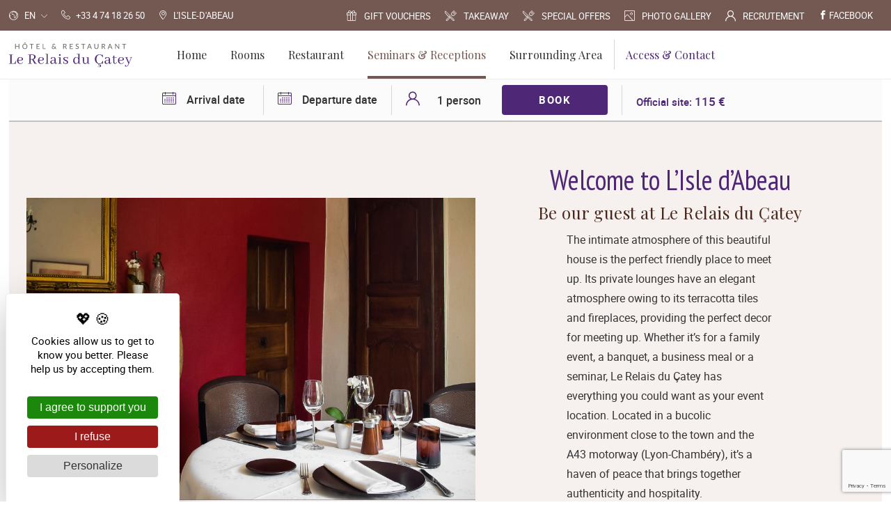

--- FILE ---
content_type: text/html; charset=UTF-8
request_url: https://www.le-relais-du-catey.com/en/ajax/form/seminaire
body_size: 1198
content:





<div class="form">
    <form method="post" action="/en/sendForm" id="SeminaireForm">
        <div ><input type="hidden" id="site_id" name="site_id" value="496" /><input type="hidden" id="environment" name="environment" value="prod" /><input type="hidden" id="form_slug" name="form_slug" value="seminaire" /><input type="hidden" id="locale" name="locale" value="en" /><div class="input emailcustomer"><label for="emailcustomer" class="required">*Email</label><input type="email" id="emailcustomer" name="emailcustomer" required="required" placeholder="" /></div><div class="input lastname"><label for="lastname" class="required">*Last name</label><input type="text" id="lastname" name="lastname" required="required" placeholder="" /></div><div class="input companyname"><label for="companyname">Company</label><input type="text" id="companyname" name="companyname" placeholder="" /></div><div class="input phone"><label for="phone" class="required">*Tel.</label><input type="text" id="phone" name="phone" required="required" placeholder="" /></div><div class="input nbpeople"><label for="nbpeople" class="required">*No of people</label><input type="text" id="nbpeople" name="nbpeople" required="required" placeholder="" /></div><div class="input arrival"><label for="arrival" class="required">*Arrival date</label><input type="text" id="arrival" name="arrival" required="required" placeholder="" /></div><div class="input departure"><label for="departure" class="required">*Departure date</label><input type="text" id="departure" name="departure" required="required" placeholder="" /></div><div class="input accomodation"><label for="accomodation">Accommodation</label><select id="accomodation" name="accomodation" placeholder=""><option value=""></option><option value="Yes">Yes</option><option value="No">No</option></select></div><div class="input message"><label for="message" class="required">*Message</label><textarea id="message" name="message" required="required" placeholder=""></textarea></div><div class="input consent"><label for="consent" class="required">Yes, I give my consent **</label><input type="checkbox" id="consent" name="consent" required="required" placeholder="" value="1" /></div></div>

            <script src="https://www.google.com/recaptcha/api.js"></script>
        <script>
            function onSubmit_SeminaireForm(token) {
                let form = document.getElementById( "SeminaireForm" );
                if (form.checkValidity()) {
                    form.submit();
                } else {
                    grecaptcha.reset();
                    form.reportValidity();
                }
            }
        </script>

        <span><input type="submit" value="Send" class="btn-primary g-recaptcha"
                     data-sitekey="6LdxALAaAAAAADSAiKT3StbS3TkpcQQBTCvAJ4be"
                     data-callback="onSubmit_SeminaireForm"
                     data-action="submit"></span>
    
    </form>
    <div class="consent-txt">
        <p>* Required fields.This information remains confidential and is never distributed to any outside party whatsoever.</p>
        <p>
            ** By submitting this form, I accept that the information entered in this form can be used and processed to allow me to be contacted as part of my request for information, whether by email or telephone.
            <br />
            To find out about and exercise your rights, particularly on withdrawal of consent for use of data collected through this form, please consult our confidentiality policy. <a href="https://www.le-relais-du-catey.com/en/legal-notices.html">Legal notices</a>
        </p>
    </div>
</div>


--- FILE ---
content_type: text/html; charset=utf-8
request_url: https://www.google.com/recaptcha/api2/anchor?ar=1&k=6LdxALAaAAAAADSAiKT3StbS3TkpcQQBTCvAJ4be&co=aHR0cHM6Ly93d3cubGUtcmVsYWlzLWR1LWNhdGV5LmNvbTo0NDM.&hl=en&v=PoyoqOPhxBO7pBk68S4YbpHZ&size=invisible&sa=submit&anchor-ms=20000&execute-ms=30000&cb=90ypznd9n6rv
body_size: 48740
content:
<!DOCTYPE HTML><html dir="ltr" lang="en"><head><meta http-equiv="Content-Type" content="text/html; charset=UTF-8">
<meta http-equiv="X-UA-Compatible" content="IE=edge">
<title>reCAPTCHA</title>
<style type="text/css">
/* cyrillic-ext */
@font-face {
  font-family: 'Roboto';
  font-style: normal;
  font-weight: 400;
  font-stretch: 100%;
  src: url(//fonts.gstatic.com/s/roboto/v48/KFO7CnqEu92Fr1ME7kSn66aGLdTylUAMa3GUBHMdazTgWw.woff2) format('woff2');
  unicode-range: U+0460-052F, U+1C80-1C8A, U+20B4, U+2DE0-2DFF, U+A640-A69F, U+FE2E-FE2F;
}
/* cyrillic */
@font-face {
  font-family: 'Roboto';
  font-style: normal;
  font-weight: 400;
  font-stretch: 100%;
  src: url(//fonts.gstatic.com/s/roboto/v48/KFO7CnqEu92Fr1ME7kSn66aGLdTylUAMa3iUBHMdazTgWw.woff2) format('woff2');
  unicode-range: U+0301, U+0400-045F, U+0490-0491, U+04B0-04B1, U+2116;
}
/* greek-ext */
@font-face {
  font-family: 'Roboto';
  font-style: normal;
  font-weight: 400;
  font-stretch: 100%;
  src: url(//fonts.gstatic.com/s/roboto/v48/KFO7CnqEu92Fr1ME7kSn66aGLdTylUAMa3CUBHMdazTgWw.woff2) format('woff2');
  unicode-range: U+1F00-1FFF;
}
/* greek */
@font-face {
  font-family: 'Roboto';
  font-style: normal;
  font-weight: 400;
  font-stretch: 100%;
  src: url(//fonts.gstatic.com/s/roboto/v48/KFO7CnqEu92Fr1ME7kSn66aGLdTylUAMa3-UBHMdazTgWw.woff2) format('woff2');
  unicode-range: U+0370-0377, U+037A-037F, U+0384-038A, U+038C, U+038E-03A1, U+03A3-03FF;
}
/* math */
@font-face {
  font-family: 'Roboto';
  font-style: normal;
  font-weight: 400;
  font-stretch: 100%;
  src: url(//fonts.gstatic.com/s/roboto/v48/KFO7CnqEu92Fr1ME7kSn66aGLdTylUAMawCUBHMdazTgWw.woff2) format('woff2');
  unicode-range: U+0302-0303, U+0305, U+0307-0308, U+0310, U+0312, U+0315, U+031A, U+0326-0327, U+032C, U+032F-0330, U+0332-0333, U+0338, U+033A, U+0346, U+034D, U+0391-03A1, U+03A3-03A9, U+03B1-03C9, U+03D1, U+03D5-03D6, U+03F0-03F1, U+03F4-03F5, U+2016-2017, U+2034-2038, U+203C, U+2040, U+2043, U+2047, U+2050, U+2057, U+205F, U+2070-2071, U+2074-208E, U+2090-209C, U+20D0-20DC, U+20E1, U+20E5-20EF, U+2100-2112, U+2114-2115, U+2117-2121, U+2123-214F, U+2190, U+2192, U+2194-21AE, U+21B0-21E5, U+21F1-21F2, U+21F4-2211, U+2213-2214, U+2216-22FF, U+2308-230B, U+2310, U+2319, U+231C-2321, U+2336-237A, U+237C, U+2395, U+239B-23B7, U+23D0, U+23DC-23E1, U+2474-2475, U+25AF, U+25B3, U+25B7, U+25BD, U+25C1, U+25CA, U+25CC, U+25FB, U+266D-266F, U+27C0-27FF, U+2900-2AFF, U+2B0E-2B11, U+2B30-2B4C, U+2BFE, U+3030, U+FF5B, U+FF5D, U+1D400-1D7FF, U+1EE00-1EEFF;
}
/* symbols */
@font-face {
  font-family: 'Roboto';
  font-style: normal;
  font-weight: 400;
  font-stretch: 100%;
  src: url(//fonts.gstatic.com/s/roboto/v48/KFO7CnqEu92Fr1ME7kSn66aGLdTylUAMaxKUBHMdazTgWw.woff2) format('woff2');
  unicode-range: U+0001-000C, U+000E-001F, U+007F-009F, U+20DD-20E0, U+20E2-20E4, U+2150-218F, U+2190, U+2192, U+2194-2199, U+21AF, U+21E6-21F0, U+21F3, U+2218-2219, U+2299, U+22C4-22C6, U+2300-243F, U+2440-244A, U+2460-24FF, U+25A0-27BF, U+2800-28FF, U+2921-2922, U+2981, U+29BF, U+29EB, U+2B00-2BFF, U+4DC0-4DFF, U+FFF9-FFFB, U+10140-1018E, U+10190-1019C, U+101A0, U+101D0-101FD, U+102E0-102FB, U+10E60-10E7E, U+1D2C0-1D2D3, U+1D2E0-1D37F, U+1F000-1F0FF, U+1F100-1F1AD, U+1F1E6-1F1FF, U+1F30D-1F30F, U+1F315, U+1F31C, U+1F31E, U+1F320-1F32C, U+1F336, U+1F378, U+1F37D, U+1F382, U+1F393-1F39F, U+1F3A7-1F3A8, U+1F3AC-1F3AF, U+1F3C2, U+1F3C4-1F3C6, U+1F3CA-1F3CE, U+1F3D4-1F3E0, U+1F3ED, U+1F3F1-1F3F3, U+1F3F5-1F3F7, U+1F408, U+1F415, U+1F41F, U+1F426, U+1F43F, U+1F441-1F442, U+1F444, U+1F446-1F449, U+1F44C-1F44E, U+1F453, U+1F46A, U+1F47D, U+1F4A3, U+1F4B0, U+1F4B3, U+1F4B9, U+1F4BB, U+1F4BF, U+1F4C8-1F4CB, U+1F4D6, U+1F4DA, U+1F4DF, U+1F4E3-1F4E6, U+1F4EA-1F4ED, U+1F4F7, U+1F4F9-1F4FB, U+1F4FD-1F4FE, U+1F503, U+1F507-1F50B, U+1F50D, U+1F512-1F513, U+1F53E-1F54A, U+1F54F-1F5FA, U+1F610, U+1F650-1F67F, U+1F687, U+1F68D, U+1F691, U+1F694, U+1F698, U+1F6AD, U+1F6B2, U+1F6B9-1F6BA, U+1F6BC, U+1F6C6-1F6CF, U+1F6D3-1F6D7, U+1F6E0-1F6EA, U+1F6F0-1F6F3, U+1F6F7-1F6FC, U+1F700-1F7FF, U+1F800-1F80B, U+1F810-1F847, U+1F850-1F859, U+1F860-1F887, U+1F890-1F8AD, U+1F8B0-1F8BB, U+1F8C0-1F8C1, U+1F900-1F90B, U+1F93B, U+1F946, U+1F984, U+1F996, U+1F9E9, U+1FA00-1FA6F, U+1FA70-1FA7C, U+1FA80-1FA89, U+1FA8F-1FAC6, U+1FACE-1FADC, U+1FADF-1FAE9, U+1FAF0-1FAF8, U+1FB00-1FBFF;
}
/* vietnamese */
@font-face {
  font-family: 'Roboto';
  font-style: normal;
  font-weight: 400;
  font-stretch: 100%;
  src: url(//fonts.gstatic.com/s/roboto/v48/KFO7CnqEu92Fr1ME7kSn66aGLdTylUAMa3OUBHMdazTgWw.woff2) format('woff2');
  unicode-range: U+0102-0103, U+0110-0111, U+0128-0129, U+0168-0169, U+01A0-01A1, U+01AF-01B0, U+0300-0301, U+0303-0304, U+0308-0309, U+0323, U+0329, U+1EA0-1EF9, U+20AB;
}
/* latin-ext */
@font-face {
  font-family: 'Roboto';
  font-style: normal;
  font-weight: 400;
  font-stretch: 100%;
  src: url(//fonts.gstatic.com/s/roboto/v48/KFO7CnqEu92Fr1ME7kSn66aGLdTylUAMa3KUBHMdazTgWw.woff2) format('woff2');
  unicode-range: U+0100-02BA, U+02BD-02C5, U+02C7-02CC, U+02CE-02D7, U+02DD-02FF, U+0304, U+0308, U+0329, U+1D00-1DBF, U+1E00-1E9F, U+1EF2-1EFF, U+2020, U+20A0-20AB, U+20AD-20C0, U+2113, U+2C60-2C7F, U+A720-A7FF;
}
/* latin */
@font-face {
  font-family: 'Roboto';
  font-style: normal;
  font-weight: 400;
  font-stretch: 100%;
  src: url(//fonts.gstatic.com/s/roboto/v48/KFO7CnqEu92Fr1ME7kSn66aGLdTylUAMa3yUBHMdazQ.woff2) format('woff2');
  unicode-range: U+0000-00FF, U+0131, U+0152-0153, U+02BB-02BC, U+02C6, U+02DA, U+02DC, U+0304, U+0308, U+0329, U+2000-206F, U+20AC, U+2122, U+2191, U+2193, U+2212, U+2215, U+FEFF, U+FFFD;
}
/* cyrillic-ext */
@font-face {
  font-family: 'Roboto';
  font-style: normal;
  font-weight: 500;
  font-stretch: 100%;
  src: url(//fonts.gstatic.com/s/roboto/v48/KFO7CnqEu92Fr1ME7kSn66aGLdTylUAMa3GUBHMdazTgWw.woff2) format('woff2');
  unicode-range: U+0460-052F, U+1C80-1C8A, U+20B4, U+2DE0-2DFF, U+A640-A69F, U+FE2E-FE2F;
}
/* cyrillic */
@font-face {
  font-family: 'Roboto';
  font-style: normal;
  font-weight: 500;
  font-stretch: 100%;
  src: url(//fonts.gstatic.com/s/roboto/v48/KFO7CnqEu92Fr1ME7kSn66aGLdTylUAMa3iUBHMdazTgWw.woff2) format('woff2');
  unicode-range: U+0301, U+0400-045F, U+0490-0491, U+04B0-04B1, U+2116;
}
/* greek-ext */
@font-face {
  font-family: 'Roboto';
  font-style: normal;
  font-weight: 500;
  font-stretch: 100%;
  src: url(//fonts.gstatic.com/s/roboto/v48/KFO7CnqEu92Fr1ME7kSn66aGLdTylUAMa3CUBHMdazTgWw.woff2) format('woff2');
  unicode-range: U+1F00-1FFF;
}
/* greek */
@font-face {
  font-family: 'Roboto';
  font-style: normal;
  font-weight: 500;
  font-stretch: 100%;
  src: url(//fonts.gstatic.com/s/roboto/v48/KFO7CnqEu92Fr1ME7kSn66aGLdTylUAMa3-UBHMdazTgWw.woff2) format('woff2');
  unicode-range: U+0370-0377, U+037A-037F, U+0384-038A, U+038C, U+038E-03A1, U+03A3-03FF;
}
/* math */
@font-face {
  font-family: 'Roboto';
  font-style: normal;
  font-weight: 500;
  font-stretch: 100%;
  src: url(//fonts.gstatic.com/s/roboto/v48/KFO7CnqEu92Fr1ME7kSn66aGLdTylUAMawCUBHMdazTgWw.woff2) format('woff2');
  unicode-range: U+0302-0303, U+0305, U+0307-0308, U+0310, U+0312, U+0315, U+031A, U+0326-0327, U+032C, U+032F-0330, U+0332-0333, U+0338, U+033A, U+0346, U+034D, U+0391-03A1, U+03A3-03A9, U+03B1-03C9, U+03D1, U+03D5-03D6, U+03F0-03F1, U+03F4-03F5, U+2016-2017, U+2034-2038, U+203C, U+2040, U+2043, U+2047, U+2050, U+2057, U+205F, U+2070-2071, U+2074-208E, U+2090-209C, U+20D0-20DC, U+20E1, U+20E5-20EF, U+2100-2112, U+2114-2115, U+2117-2121, U+2123-214F, U+2190, U+2192, U+2194-21AE, U+21B0-21E5, U+21F1-21F2, U+21F4-2211, U+2213-2214, U+2216-22FF, U+2308-230B, U+2310, U+2319, U+231C-2321, U+2336-237A, U+237C, U+2395, U+239B-23B7, U+23D0, U+23DC-23E1, U+2474-2475, U+25AF, U+25B3, U+25B7, U+25BD, U+25C1, U+25CA, U+25CC, U+25FB, U+266D-266F, U+27C0-27FF, U+2900-2AFF, U+2B0E-2B11, U+2B30-2B4C, U+2BFE, U+3030, U+FF5B, U+FF5D, U+1D400-1D7FF, U+1EE00-1EEFF;
}
/* symbols */
@font-face {
  font-family: 'Roboto';
  font-style: normal;
  font-weight: 500;
  font-stretch: 100%;
  src: url(//fonts.gstatic.com/s/roboto/v48/KFO7CnqEu92Fr1ME7kSn66aGLdTylUAMaxKUBHMdazTgWw.woff2) format('woff2');
  unicode-range: U+0001-000C, U+000E-001F, U+007F-009F, U+20DD-20E0, U+20E2-20E4, U+2150-218F, U+2190, U+2192, U+2194-2199, U+21AF, U+21E6-21F0, U+21F3, U+2218-2219, U+2299, U+22C4-22C6, U+2300-243F, U+2440-244A, U+2460-24FF, U+25A0-27BF, U+2800-28FF, U+2921-2922, U+2981, U+29BF, U+29EB, U+2B00-2BFF, U+4DC0-4DFF, U+FFF9-FFFB, U+10140-1018E, U+10190-1019C, U+101A0, U+101D0-101FD, U+102E0-102FB, U+10E60-10E7E, U+1D2C0-1D2D3, U+1D2E0-1D37F, U+1F000-1F0FF, U+1F100-1F1AD, U+1F1E6-1F1FF, U+1F30D-1F30F, U+1F315, U+1F31C, U+1F31E, U+1F320-1F32C, U+1F336, U+1F378, U+1F37D, U+1F382, U+1F393-1F39F, U+1F3A7-1F3A8, U+1F3AC-1F3AF, U+1F3C2, U+1F3C4-1F3C6, U+1F3CA-1F3CE, U+1F3D4-1F3E0, U+1F3ED, U+1F3F1-1F3F3, U+1F3F5-1F3F7, U+1F408, U+1F415, U+1F41F, U+1F426, U+1F43F, U+1F441-1F442, U+1F444, U+1F446-1F449, U+1F44C-1F44E, U+1F453, U+1F46A, U+1F47D, U+1F4A3, U+1F4B0, U+1F4B3, U+1F4B9, U+1F4BB, U+1F4BF, U+1F4C8-1F4CB, U+1F4D6, U+1F4DA, U+1F4DF, U+1F4E3-1F4E6, U+1F4EA-1F4ED, U+1F4F7, U+1F4F9-1F4FB, U+1F4FD-1F4FE, U+1F503, U+1F507-1F50B, U+1F50D, U+1F512-1F513, U+1F53E-1F54A, U+1F54F-1F5FA, U+1F610, U+1F650-1F67F, U+1F687, U+1F68D, U+1F691, U+1F694, U+1F698, U+1F6AD, U+1F6B2, U+1F6B9-1F6BA, U+1F6BC, U+1F6C6-1F6CF, U+1F6D3-1F6D7, U+1F6E0-1F6EA, U+1F6F0-1F6F3, U+1F6F7-1F6FC, U+1F700-1F7FF, U+1F800-1F80B, U+1F810-1F847, U+1F850-1F859, U+1F860-1F887, U+1F890-1F8AD, U+1F8B0-1F8BB, U+1F8C0-1F8C1, U+1F900-1F90B, U+1F93B, U+1F946, U+1F984, U+1F996, U+1F9E9, U+1FA00-1FA6F, U+1FA70-1FA7C, U+1FA80-1FA89, U+1FA8F-1FAC6, U+1FACE-1FADC, U+1FADF-1FAE9, U+1FAF0-1FAF8, U+1FB00-1FBFF;
}
/* vietnamese */
@font-face {
  font-family: 'Roboto';
  font-style: normal;
  font-weight: 500;
  font-stretch: 100%;
  src: url(//fonts.gstatic.com/s/roboto/v48/KFO7CnqEu92Fr1ME7kSn66aGLdTylUAMa3OUBHMdazTgWw.woff2) format('woff2');
  unicode-range: U+0102-0103, U+0110-0111, U+0128-0129, U+0168-0169, U+01A0-01A1, U+01AF-01B0, U+0300-0301, U+0303-0304, U+0308-0309, U+0323, U+0329, U+1EA0-1EF9, U+20AB;
}
/* latin-ext */
@font-face {
  font-family: 'Roboto';
  font-style: normal;
  font-weight: 500;
  font-stretch: 100%;
  src: url(//fonts.gstatic.com/s/roboto/v48/KFO7CnqEu92Fr1ME7kSn66aGLdTylUAMa3KUBHMdazTgWw.woff2) format('woff2');
  unicode-range: U+0100-02BA, U+02BD-02C5, U+02C7-02CC, U+02CE-02D7, U+02DD-02FF, U+0304, U+0308, U+0329, U+1D00-1DBF, U+1E00-1E9F, U+1EF2-1EFF, U+2020, U+20A0-20AB, U+20AD-20C0, U+2113, U+2C60-2C7F, U+A720-A7FF;
}
/* latin */
@font-face {
  font-family: 'Roboto';
  font-style: normal;
  font-weight: 500;
  font-stretch: 100%;
  src: url(//fonts.gstatic.com/s/roboto/v48/KFO7CnqEu92Fr1ME7kSn66aGLdTylUAMa3yUBHMdazQ.woff2) format('woff2');
  unicode-range: U+0000-00FF, U+0131, U+0152-0153, U+02BB-02BC, U+02C6, U+02DA, U+02DC, U+0304, U+0308, U+0329, U+2000-206F, U+20AC, U+2122, U+2191, U+2193, U+2212, U+2215, U+FEFF, U+FFFD;
}
/* cyrillic-ext */
@font-face {
  font-family: 'Roboto';
  font-style: normal;
  font-weight: 900;
  font-stretch: 100%;
  src: url(//fonts.gstatic.com/s/roboto/v48/KFO7CnqEu92Fr1ME7kSn66aGLdTylUAMa3GUBHMdazTgWw.woff2) format('woff2');
  unicode-range: U+0460-052F, U+1C80-1C8A, U+20B4, U+2DE0-2DFF, U+A640-A69F, U+FE2E-FE2F;
}
/* cyrillic */
@font-face {
  font-family: 'Roboto';
  font-style: normal;
  font-weight: 900;
  font-stretch: 100%;
  src: url(//fonts.gstatic.com/s/roboto/v48/KFO7CnqEu92Fr1ME7kSn66aGLdTylUAMa3iUBHMdazTgWw.woff2) format('woff2');
  unicode-range: U+0301, U+0400-045F, U+0490-0491, U+04B0-04B1, U+2116;
}
/* greek-ext */
@font-face {
  font-family: 'Roboto';
  font-style: normal;
  font-weight: 900;
  font-stretch: 100%;
  src: url(//fonts.gstatic.com/s/roboto/v48/KFO7CnqEu92Fr1ME7kSn66aGLdTylUAMa3CUBHMdazTgWw.woff2) format('woff2');
  unicode-range: U+1F00-1FFF;
}
/* greek */
@font-face {
  font-family: 'Roboto';
  font-style: normal;
  font-weight: 900;
  font-stretch: 100%;
  src: url(//fonts.gstatic.com/s/roboto/v48/KFO7CnqEu92Fr1ME7kSn66aGLdTylUAMa3-UBHMdazTgWw.woff2) format('woff2');
  unicode-range: U+0370-0377, U+037A-037F, U+0384-038A, U+038C, U+038E-03A1, U+03A3-03FF;
}
/* math */
@font-face {
  font-family: 'Roboto';
  font-style: normal;
  font-weight: 900;
  font-stretch: 100%;
  src: url(//fonts.gstatic.com/s/roboto/v48/KFO7CnqEu92Fr1ME7kSn66aGLdTylUAMawCUBHMdazTgWw.woff2) format('woff2');
  unicode-range: U+0302-0303, U+0305, U+0307-0308, U+0310, U+0312, U+0315, U+031A, U+0326-0327, U+032C, U+032F-0330, U+0332-0333, U+0338, U+033A, U+0346, U+034D, U+0391-03A1, U+03A3-03A9, U+03B1-03C9, U+03D1, U+03D5-03D6, U+03F0-03F1, U+03F4-03F5, U+2016-2017, U+2034-2038, U+203C, U+2040, U+2043, U+2047, U+2050, U+2057, U+205F, U+2070-2071, U+2074-208E, U+2090-209C, U+20D0-20DC, U+20E1, U+20E5-20EF, U+2100-2112, U+2114-2115, U+2117-2121, U+2123-214F, U+2190, U+2192, U+2194-21AE, U+21B0-21E5, U+21F1-21F2, U+21F4-2211, U+2213-2214, U+2216-22FF, U+2308-230B, U+2310, U+2319, U+231C-2321, U+2336-237A, U+237C, U+2395, U+239B-23B7, U+23D0, U+23DC-23E1, U+2474-2475, U+25AF, U+25B3, U+25B7, U+25BD, U+25C1, U+25CA, U+25CC, U+25FB, U+266D-266F, U+27C0-27FF, U+2900-2AFF, U+2B0E-2B11, U+2B30-2B4C, U+2BFE, U+3030, U+FF5B, U+FF5D, U+1D400-1D7FF, U+1EE00-1EEFF;
}
/* symbols */
@font-face {
  font-family: 'Roboto';
  font-style: normal;
  font-weight: 900;
  font-stretch: 100%;
  src: url(//fonts.gstatic.com/s/roboto/v48/KFO7CnqEu92Fr1ME7kSn66aGLdTylUAMaxKUBHMdazTgWw.woff2) format('woff2');
  unicode-range: U+0001-000C, U+000E-001F, U+007F-009F, U+20DD-20E0, U+20E2-20E4, U+2150-218F, U+2190, U+2192, U+2194-2199, U+21AF, U+21E6-21F0, U+21F3, U+2218-2219, U+2299, U+22C4-22C6, U+2300-243F, U+2440-244A, U+2460-24FF, U+25A0-27BF, U+2800-28FF, U+2921-2922, U+2981, U+29BF, U+29EB, U+2B00-2BFF, U+4DC0-4DFF, U+FFF9-FFFB, U+10140-1018E, U+10190-1019C, U+101A0, U+101D0-101FD, U+102E0-102FB, U+10E60-10E7E, U+1D2C0-1D2D3, U+1D2E0-1D37F, U+1F000-1F0FF, U+1F100-1F1AD, U+1F1E6-1F1FF, U+1F30D-1F30F, U+1F315, U+1F31C, U+1F31E, U+1F320-1F32C, U+1F336, U+1F378, U+1F37D, U+1F382, U+1F393-1F39F, U+1F3A7-1F3A8, U+1F3AC-1F3AF, U+1F3C2, U+1F3C4-1F3C6, U+1F3CA-1F3CE, U+1F3D4-1F3E0, U+1F3ED, U+1F3F1-1F3F3, U+1F3F5-1F3F7, U+1F408, U+1F415, U+1F41F, U+1F426, U+1F43F, U+1F441-1F442, U+1F444, U+1F446-1F449, U+1F44C-1F44E, U+1F453, U+1F46A, U+1F47D, U+1F4A3, U+1F4B0, U+1F4B3, U+1F4B9, U+1F4BB, U+1F4BF, U+1F4C8-1F4CB, U+1F4D6, U+1F4DA, U+1F4DF, U+1F4E3-1F4E6, U+1F4EA-1F4ED, U+1F4F7, U+1F4F9-1F4FB, U+1F4FD-1F4FE, U+1F503, U+1F507-1F50B, U+1F50D, U+1F512-1F513, U+1F53E-1F54A, U+1F54F-1F5FA, U+1F610, U+1F650-1F67F, U+1F687, U+1F68D, U+1F691, U+1F694, U+1F698, U+1F6AD, U+1F6B2, U+1F6B9-1F6BA, U+1F6BC, U+1F6C6-1F6CF, U+1F6D3-1F6D7, U+1F6E0-1F6EA, U+1F6F0-1F6F3, U+1F6F7-1F6FC, U+1F700-1F7FF, U+1F800-1F80B, U+1F810-1F847, U+1F850-1F859, U+1F860-1F887, U+1F890-1F8AD, U+1F8B0-1F8BB, U+1F8C0-1F8C1, U+1F900-1F90B, U+1F93B, U+1F946, U+1F984, U+1F996, U+1F9E9, U+1FA00-1FA6F, U+1FA70-1FA7C, U+1FA80-1FA89, U+1FA8F-1FAC6, U+1FACE-1FADC, U+1FADF-1FAE9, U+1FAF0-1FAF8, U+1FB00-1FBFF;
}
/* vietnamese */
@font-face {
  font-family: 'Roboto';
  font-style: normal;
  font-weight: 900;
  font-stretch: 100%;
  src: url(//fonts.gstatic.com/s/roboto/v48/KFO7CnqEu92Fr1ME7kSn66aGLdTylUAMa3OUBHMdazTgWw.woff2) format('woff2');
  unicode-range: U+0102-0103, U+0110-0111, U+0128-0129, U+0168-0169, U+01A0-01A1, U+01AF-01B0, U+0300-0301, U+0303-0304, U+0308-0309, U+0323, U+0329, U+1EA0-1EF9, U+20AB;
}
/* latin-ext */
@font-face {
  font-family: 'Roboto';
  font-style: normal;
  font-weight: 900;
  font-stretch: 100%;
  src: url(//fonts.gstatic.com/s/roboto/v48/KFO7CnqEu92Fr1ME7kSn66aGLdTylUAMa3KUBHMdazTgWw.woff2) format('woff2');
  unicode-range: U+0100-02BA, U+02BD-02C5, U+02C7-02CC, U+02CE-02D7, U+02DD-02FF, U+0304, U+0308, U+0329, U+1D00-1DBF, U+1E00-1E9F, U+1EF2-1EFF, U+2020, U+20A0-20AB, U+20AD-20C0, U+2113, U+2C60-2C7F, U+A720-A7FF;
}
/* latin */
@font-face {
  font-family: 'Roboto';
  font-style: normal;
  font-weight: 900;
  font-stretch: 100%;
  src: url(//fonts.gstatic.com/s/roboto/v48/KFO7CnqEu92Fr1ME7kSn66aGLdTylUAMa3yUBHMdazQ.woff2) format('woff2');
  unicode-range: U+0000-00FF, U+0131, U+0152-0153, U+02BB-02BC, U+02C6, U+02DA, U+02DC, U+0304, U+0308, U+0329, U+2000-206F, U+20AC, U+2122, U+2191, U+2193, U+2212, U+2215, U+FEFF, U+FFFD;
}

</style>
<link rel="stylesheet" type="text/css" href="https://www.gstatic.com/recaptcha/releases/PoyoqOPhxBO7pBk68S4YbpHZ/styles__ltr.css">
<script nonce="thfBiFsjpkkADDuJ8F7LHQ" type="text/javascript">window['__recaptcha_api'] = 'https://www.google.com/recaptcha/api2/';</script>
<script type="text/javascript" src="https://www.gstatic.com/recaptcha/releases/PoyoqOPhxBO7pBk68S4YbpHZ/recaptcha__en.js" nonce="thfBiFsjpkkADDuJ8F7LHQ">
      
    </script></head>
<body><div id="rc-anchor-alert" class="rc-anchor-alert"></div>
<input type="hidden" id="recaptcha-token" value="[base64]">
<script type="text/javascript" nonce="thfBiFsjpkkADDuJ8F7LHQ">
      recaptcha.anchor.Main.init("[\x22ainput\x22,[\x22bgdata\x22,\x22\x22,\[base64]/[base64]/[base64]/[base64]/[base64]/UltsKytdPUU6KEU8MjA0OD9SW2wrK109RT4+NnwxOTI6KChFJjY0NTEyKT09NTUyOTYmJk0rMTxjLmxlbmd0aCYmKGMuY2hhckNvZGVBdChNKzEpJjY0NTEyKT09NTYzMjA/[base64]/[base64]/[base64]/[base64]/[base64]/[base64]/[base64]\x22,\[base64]\x22,\[base64]/Y8K9LMORwo3DjXnCpjDClMOabsO1QD/CqcKqwr3Cg1kSwoJiw6sBJsKQwrEgWinCqVYsXhdSQMK2wpHCtSlgeEQfwo7Cu8KQXcOvwrrDvXHDplbCtMOEwoMqWTt7w4c4GsKdC8OCw57DjmIqccK4wo1XYcOfwpXDvh/DpFnCm1QJY8Ouw4MNwrlHwrJEcEfCusORRmchHcK1TG4VwrATGlfCpcKywr8sacOTwpADwr/[base64]/Dqnh/[base64]/Cvh0AwqgZw43Ck8KUcX1GUjEawrPDjgXCp23ClH/DnMOUEMKrw7LDoBbDgMKASCPDhwR+w6sDWcKswpHDj8OZA8OUwpvCuMK3IVHCnmnCmhPCpHvDkQcww5AgV8OgSMKsw4o+ccKHwrPCucKuw74/[base64]/[base64]/HcK1QmUFK3JEH8Odd8KzZ8OsZBPCgyrDjMK9w45HQQLDp8Ogw7jDsz5GRMO1wo9mw5p9w4UBwpXCulMzaCbDvkTDt8O2BcOzwr5Kw5TDkMOnwqTDp8OlOEtCfF3DonQHwrfDhgEoF8OLCMKjw7jDpsO6woHDpcK0wpEMUcO3wpTChsKUcsKRw6cBcMOsw7/Cg8OiesKtPDfDjCXDhsOnw6NBeR91WcKLwoLCk8Khwp54w5Zuw5EEwphgw5w9w6FMAMKTUAVkwp3Dm8KewobDuMOGaSEsw47Dh8OZw50adCjCh8Kew6IABMOgbSEKccKiNCI1wplDacKpFwpxIMKYwpcAbsKTTT/DrGwWw40gwr3DtcOvw4bDnETCs8KMHcKawr3CkMKVeyXDrcK4wqPClxnCtk0Tw4nClgIPw4RDYjHCisKAw4HDg0jCqmTCksKNwrBww6Eawrc7wqkfwoXChxEyEsOpQcOpw67CknV2w4JVwowhMsOBwpPCkA/Dg8KcGMOkI8KMwobDt27DrxRKwrPCmsOQw7sCwqRswqnCv8OScwvDmUtSGU3CtDPCpQnCtTMWDR3CqsKFORJ4wqjCiHrDuMKVL8OpF2VbLcOPScK6wo/CpzXCpcOOCsOXw5vCgcKIw59kF1zDv8K5w48Mw6LCg8O8TMKDe8Kcw47DjsO+wqBrQcO+UMOGWMOYw7tBw4d4GBtjAAbDlMKTK23CvcOBw545wrLDjMO+ST/Drgx7w6TCilsvbxMJPcKNQsK3ezBqw4PDoFJdw5TCqwpgCsK4QSnDosOJwqYowqNVwr8Ww4HCs8KvwpjDj0/CtWVlw5xWQsOpXELDhcOPCcOqNQ7Dii8Mw5PCukbCv8ORw4/CjHl5OCbCscKOw4BFT8KlwqJpwrzDmDnDtz8Lw6k7w7UOwr/[base64]/CowrCtiEzw6QnKnrDg8Ozw7TDo8OQM0rDjDXCk8Kww6rDqShyR8KcwoNMw5LDsRLDssKXwoE/[base64]/YMKmwqvDvX8tGgg5w4DCm00Ta2zCuz5/w7TCoUYqUMKgR8K8w4LDnBNEw5gCw4PCocKCwrrCjwESwqlbw6dNwqLDmSMBw4wTXH0OwpAJT8OCw5zCsQAYw4che8O/wpPDlsOFwrXCl155ZmYBMRfCocOlIAnDjj53IMKmK8Odwq45w5/[base64]/DohBmfMKWw59mwr3DhsOzw7Faw7pgPsOcA8KaOSvCi8ODw6ArIcKswoM5wpTCvgPCs8OEAzrDqmcWeFfChcKgc8OowporwoDCksO4w4/CncO3P8OXwqQLw7bCphrDtsOTwq/[base64]/DqMKxw4Y7wrPDp3shw40KwoNHNFvDncKZw5okw50MwrJ4w7pjw7BYwpk0bCE7wqHCgS3Dk8KAwr7DglgmAMK4w7DCmMKaKXdLMW3DmMOAVyHDm8KoZ8OowoPDujp8K8OmwrAnHcK7w595TsOQLMKlRUVLwofDt8ObwpDCjUwPwqQBwpvCiR/DrsKvOGgww7QMw5NEK2zDnsODRRfCqRclw4NUw7g8EsKpQH9Ow5PCr8KTbsK8w5hCw5p8bjcbegXDrFh2G8OrZS7CgsOIecKEXFYINMKbJcOsw7zDrjXDtcOrwpArw6VZAGZfw4vCiAAsA8O3wq4kwqrCrcKsEBstw5vDmgpPwonDoxZqKV/CnVHDmsKzTklDwrfDpMOew4h1wozDpVPDnzTCun7DoyIRCCDCssKAw6p+AsKaDiRSw7Aaw6lvwpfDtA4RD8ODw4XDssOqwqPDpsKgDsKxNsOeOMO5YcO/A8KGw5HCrsOsasKEajdqwpHCm8KsI8K1W8OZGiPCqjvChMO6wonDg8OgZSpXwrDCrcOEwpl/[base64]/CgsOFwrNnXcOcAkU+wqzCq39yX8KzwpLCoFYbTjNpw4jDjsOYJMOFw6TCv05VOMKFSHzDiErDvmpbw6k2P8OKWcOow4vClRXDrVURPcONwo5aM8Kiw7bDqcOPwqZ/dT4owo7CncKVeDQvFQ/[base64]/DosOHIsOhw5DDosKIw7bCqhNuN8K8wpp9w4lRJ8KuwqLCmsKJb3bCmMOPD33CuMK0Rh7CjsK4wqXCgF3DljfCqMOBwqxuw4HCp8KpdHvDu2nDrHjDssKqwobDgz/[base64]/w7hNM8K5w4nDhV/[base64]/wpTCpMOdesK+MMKvwo7CmMOdw4JCSXNhKsOyXA1/[base64]/FABnwrfDocKGw7UiwobCtkbChTkFDVnCjsKNfDbDgcK/PhrDq8KVSXrDnxTDiMKVEy/DhlrDmcKhwqAtUMOGJghEwqNDwo/Co8KIw4xqAwU3w6XDuMKGCMOjwq/[base64]/UsOUU2LDjEzCicK3wo7Cm8OjwpR1J8KkWsKlwpTDv8Kxw718w4XDgxXCqMK6wr4vST4XPxMSwr/CqsKJYMOfWsK3PQPCgiPCm8OWw6UFwrVcD8O2ZQ5vw73CksKKQXhkLSLCi8K2K3jDnFV5YsOnBcKyfAcBwovDj8OZw6nDqxQeRsOUwp/Cn8K2wroxwo9aw4drwq/CksOvWsO/H8O0w7EOw58DDcKoGV4gw4/ClgAtw73CjRwewqzDrHrCmEsew57Dv8O8wqVxAzLDpsOmwqoPE8OZe8O7w5ZLFcKZOgwQK1bDt8KNAMOFfsO2aD4ddcOxAMK3Qkx/[base64]/[base64]/DnMKSw4rCh8KJLcOfwqDCkcKMwoxVOMKFQDZ2w4bCkcOhwpnCpVgMLRInJMKXKT7Cg8KQSjrDs8KowqvDlsKyw5nCscO9YsOww7TDlMO4bcKNcsKlwqEgBl/[base64]/CjcKjwqx0SHJnwqs+w70nV0zDt8K8fFZaSl4ewpLCrMO9Ey/[base64]/DhMKDw4dgOgHDisKPw7nDhsOnIw47GF3DlsONw406SMOrY8O2w4tFf8O8w5JjwoHDusOqw5HDgMOCwqrCg2XCkhrCqFnDisOOUMKXZcOIX8ObwqzDsMO/[base64]/DlwtUGcOoW8OjwrnCksKsTBHCscKLQcO5w7/Dg1PCvUPDv8OKGCUYwqPDsMO9TQsuw6tMwoccFsODwoxIA8KOwpjDpWvCiRMNEMKEw6DCtjJIw6TCgy5kw5B4wrAyw6w7Hl/DlADChETDn8KUdsOPCMO4w6PCrMKuwrMewpXDsMKyD8KHwptUw4lxZw05Gh8SwqPCi8KuAifDh8KVXMK9CMKDHnrCucOzwoXDn28wKn3Dj8KNb8ONwqM5TBzDgGhCwqPDkhjCq3nDmMOYa8OwUQHDqzHCmk7DjcKaw6/[base64]/GcOeLmLCtywdw7rCs8K1LMOow77Dpy/CkDLDjzTDi1/CmsKhwqHDs8K6w6oVwozDsUnDscKUKC5bw50+w5LCocOuwq/DmsOawq1nw4TDg8KDCxHCpEfCvkAmDsOyX8O/KkFhPy7Dt0Unw5UYwoDDlXQrwqEww6VkKzXDnsKvwobDvcKKE8K/NMOUYQLDtn7CqxTChcOLOyfClsKmHWw3w5/CjULCrcKHwqXDmhrDlSp4woR+SsKcVnI/wp81ZyXCgsKSwrtjw5JsRSHDrENtwpIrwpDDtVPDp8Kkw7p9LwLDizPCo8K+LMKZw7R6w4E4PcKpw5XCuFPDqTLCtsOXIMOqVm7DlDN5OsO3GywHw5rCmsO7V1vDmcKVw5pMaGjDrMK/w5DDu8OlwoB8BlfCtyvCm8KxMBFREsO7M8Kqw5HCpMKQKVFnwqE+w47DgsOvWsKrGMKFwp8/[base64]/wpkLw6PCqsKHQMKzESoxwr/Do8OsB198wrohwqt/dSnDoMOTwoEsWMK9wqnDlDhSGcOlwqjDt2FDwqxwLcOwRlPCrnfCmcKcw5RlwqzCicKswqrDosOgUFbCk8Kbwpwwa8O3w53DuiELw4Y+aAc6wo0Dw6/CncKrN3MWw7Ezw67Dn8OEQsKiw518w5IBJsKVwqR9wqLDjRpHEBlzwpYmw5jDusK/woDCsm0owrR3w4PDlljDmsObwro8acOBDRTCo0MrL17DjsOWBMKvw69tcmnCkiY6U8OFwrTCgMKFw7vCpsK3wo3CrcO/BkrCp8OcLMKEw7XCuUd+UsOWw4DCusO4wr3DoxvDksOzMylVRcOJJMK+XgxHUsOHCCrCo8KkBgoyw6krY1Rewq/CjMOLw4zDhsKfWz1nwpgTwroTw5jDgmsFwo8Zwp/ChsOlXMKnw77CoXTCvMKHEDMIWsKJw7HCoz44OinDklrCrgBIw4fCh8K9Wg7CoTp0AcKpwrjDmEnCgMOXwp1Bw7wYIFVzAFBSwonCssKzwqEcPD3DmjfDqMOCw5TDiyPDisO+DxrDr8KOZsKzbcKLw7/CvwrCl8OKw6PCnz3CmMOhw5fDrcKEw5Z3wq4BXMOfcjbCucK3wpbColjCnsOiw7bConkdOcOpw4TDkg3DtnnCi8K0BhjDjDLCq8O9Gl7Co1wPf8KZwrPDixAUaQXCrMKAw7o6DWRpwqzCiDvDjGgsP1tewpLDtC02aFhvCRbClWJVw6HDiHLCn2/DhcKEwonCnX1nwrwXTsO+w47DocKFwrvDmkBVw5pQw47DnMKTH3ZYwoXDsMO3w57CqDHCkMOXD0t/wq1fEw0Jw6nDvA4Cw4xzw74hWMKUXVsBwrZ4N8O0w7sJIMKAwpjDvcOWwqQTw4TDi8OjXMKawpDDmcONOcOAYsKqw5guwrXDrBNuTHPCpBNUGzTCkMK9wp/DmcO1wqzCj8Ocw5TCrQA9w4nCgcKywqbDuBFPcMOAeD0bbQ3DjzTDoEjCgsK3WsOdWxgoIsOqw6t0BsKnA8Olw60QNsKzwrLDlMKlwoAKG3IuVmk5wpnDplECNcKqV3/[base64]/wrPDlMOIWSXCkzRvwrbCnm9lecOqwpEbYGXDjsKFfkrCqMOnW8KTS8KVBMOrNinCksOtwqbDjMOow7bCp3ZhwrRnw5FEwoQdScKjwpsjeW/CtMO+OWvChht8Al0zERLDsMOZwpnCs8OAwrrDs2TDtUs+OQ/CnTttTMOLwp3DlMO5wr3CpMOpH8O+GDHDqcKTw5QKw6JgJsOHeMO/XMKrwpVNLx9qVMOdB8OIwrLDh3AMfivDiMOLYUdLXcK2IsOoBj8KMMKiwogMw4sTPWHCsEcvwqfDpTZYXgpnw67CicKjw5dWV0jDpMOSw7QkWAYKw64Aw5UsPcKBV3HCmcOHwpTDiBwDIMKRwo86wotAWMK/KsKBwq9mJj1EBMOnw4PClHHCh1Egwq93w7jCnsKww444S2XCtkRYw6w+w6rDqMO9WxsowrPCuDASChJXw4LDmMKMNMOuw67DpMK3wqjDm8KIwowVwrd/[base64]/CicOVw4Miw5XClCPDisOJw67Dm8OZeV0/wp10w74kB8O7W8Ktw5XCp8OjwqHDrcORw6caaF3CumNqE2Bbw74gLsKdw7d7wpVOwonDmMKUa8ObKBXChV3DnEPDv8OHe0ZNw6PCosO9CF/Dvng2wozCmsKcwqTDtnsYwpQAIFfDuMOvwrtcw7x5wqYmw7HCsBPDvMKIfn3DsCsFQQ/[base64]/w6LDkcOawpjDuMO3dhfDjV7DoC42LRNkBBrDpsOlIsODdMKuE8OzOsOSZ8O1DsOKw5DDhiEOSMKdM2Utw5DCojTDl8OfworCuj3DhRUCw44jwqrCmGIKw5rClMKfwrPDoUPDsnLDux7CtlZLw4/CgRchJcO1BCvClcOlEsKMw4DCizEeQMKiJxzCnFfCoRsew4VGw5rCgx3CiE7DnVzCr0xfcMK3G8KBZcK/UF7DksKswq9iw5bDi8O+w4vCssOqw4rDmMOrwrbCo8OIw4gPd2xeYEjCjcOOOV5wwroew652wpzCmCHCi8OtPk7CjgTCh0/CujVgOA3DtCRpWgkswrN8w7IRQQ3Dg8KzwqjDu8OoD09Ew65DJsKMw4kSwqFyeMKMw6HDnTUUw4FDwq7DhzRDw6Ztwq/DjRXDnwHCksOAw6fCksK3FMOvwrXDuWokwpAiwqM6wpVvOMKGw5wRBxNXTV3Ckn/Cr8OZwqHCtybDscOMAyrDgsOiw63CgMO/woHCm8KBwqtiwrEEw6gUaiZrwoIuwopKw7/DsCvCgSBKKXpgwqrDtz1swrTDhcO/[base64]/DncOFKMKewqwoFMKYw4h6AxjCshfDk8OmM8O/ZMO4w6/DtjgAAcOCFcKsw75mw7B4w4N3w7FaGMOZQGTCpF9Cw6pHB2NcV1/DlcOCw4Ugb8OMwr3CuMO0w4QGaWR7acORwrdkwoVrHAofWnnCmsKIOVXDpMO+wocKCTPDrcK6wqPCvV7DqAbDjsKfGmjDthsdNEzDtMONwobCksKfesOQC01ewrs+w4fCrMOSw6vDswcDYTtGDwttw6FWwpA/w74hdsKqwrBFwpYmw4fCmMO3WMK6HSh9YQ7DlsKiw5EMU8KGwpw9aMKMwpF1BsOVOMOXXsOnIMKDw7nDiiTDi8OOQ3trPMOWwoYkw7zCk0IwHMKQwrIZZBXCowB6OCQPbwjDu8KEw6PChnvCjsK6w4M/w49fwoUWCMKMwrd9w48Kw6/Dn3BeFsKKw6Ucw4wfwrXCr1cTOWDChsO1VzcOw5nCpcOJwpnCvizDr8KmGEsvHkMGwogjwobDpD/CnVdKwqgofWPCmMODYcObIMK/wqbDtMOKwpjClDPCh2Yxw5PCmcK1wptFOsKFLmvDssOzU3XDkwp6w5d8wr0uNC3Cunh/w6fCuMKVwqA2w7knwqvCt2BedsKTwpIIw5hawqYUaCjDjmTDtSAEw5fCt8K1w6rCiFQgwr9pGivDiynDi8KqOMOUwr7Dmy7Ck8OnwoshwpYbwpZzIQnCoBELCsOQw58sTU/CvMKawrBnw68AP8KreMKJYgtDwopSw71Dw44yw5AMw58GwoLDiMKgK8OrdsO4woRCRMKDU8Omwq9VwrjDgMOjw5DDkj3Dl8KBSRsvRsK1wojDk8OcNsOcwqrDix8ywr4Rw65KwoDCpVDDg8OuScKmXsKgX8OoKcOlRMOSw5fCrUPDusK8w6TClG/Csg3CgxDCmgfDl8OuwpRuPsOuNsK7AsKAw4h2w49hwpsHw55ow7A4wqgMA2MfB8KCwr01w57CtScJEjYbw7TCpkI7w5I6w5sLwrDClcOMw7LCsANhw4Y7esK3JsOGZMOxPcO9Th7CvABNKzNSw7/[base64]/Cm8Otw7zCtkFXUWHCg8OqJcO7wod9H8K9w7vDqsKewrDCscKEwrnClzHCv8KEZ8KuPsKveMOQwrpyOsOTwqMiw55ow6EJeUzDnsKPYcOdFAPDoMKKw6PDn3MtwqwrMl4RwqrDlDDCvcOEw4gSwpBfTnrCpMOsWsOzUTBwOcOJw5/Cg2DDg1rClMKCc8Kvw5Fgw4LCpiU3w7cJw7TDv8O1djo5w5NGRcKnDMOyCDVMw5/Du8OyZypLwp/[base64]/DkXzCksOBw5AaGjhARlnDs3pofAnDvUPDtxJlbsKdwqrDtGvCj1xfJcKcw4VGL8KNGjfCk8KFwrpRDsOSPhLCicOawqXDjsOwwr3ClUjCpEAZRwt1wqXDkMOOS8OJdBBTN8K5w7V+w4PCg8OOwq/DsMKEwrrDiMKVUFrCgEJcwppKw5jDu8K3bx7ChWd2w7cxw6bDsMKbw4zCoXZkw5XCoSp+wrhaWAfDvsKhw57DksOPDjQUU2IRwoDCusOKAFjDhSlbw4fCtU59w7LDscOZWxXColnCvSDDnTzClsO3ScKCw6FdNsKfZsKow5QwQcO/wpVOLMKMw5RVeA/DucKwcsOSw5B2wrgcTMKmw5jCvMOVwpvCk8KnQjV8JUV5wqs+b3vCg2RUw6bClU45VlrCmMKUPS16DTPCqsKdw7oEw5rCtlHDu13Cgg/CnsOELXwjNwgUOUkoUcKLw5VCFSwraMOITcO4RsOGw4UCAH4qZHE6wrbCjMKfUHVlQwLDtsK9wr0nwqzDhVd3wqELBTElSMO/wqYSMsOWZHttw7/[base64]/A8OYwpsmTcORwql7OMKwHH9TwoMUVsO0wrPCg8KsYDdEw45Aw5vCjQnCi8KDw4FhJB/CtsKlw4nCmi5kLsK2wq7DnhLDp8Krw78fw6RVElfCoMK0w7LDriTCvsKdc8O1FwkxwobChiI6QB4ewoF0w7bCjMOYwqnCv8Olwr/[base64]/CkjQKKsOdw6DCpcKlC2nDrMK4wpcpwojChcOUScO/w47CqMKBwoPCuMOTw77CvcOmV8Oyw43CvHV+MxfDpcKPw4rDtMKIMjg6K8KqeUUcw6Egw7/[base64]/DszjCncK1wodGwqw3w6jCuV3DoSY6TBMHAMOsw4vCo8OAwptfaEMCw7cYBgrCmm81MSIfw5VvwpR8BMO4Y8K5P2XDrsOlc8ORX8KqSn3CmkhvNEUHwoF5w7FoHQV9ZEEbwr7Ch8O6NMOSw4/DuMOUfsKawpHCnSspVMKJwpYvwqlYRnDDr3zCpcKGwqbCpMKxwqzDn2VNwoLDk0x2w7oRXXxORMKpe8OOEMOtwobCusKHwpTCo8KuA24cw70WCcOCwqXCuX9kYMO9QMKgVcOkwojDlcOyw6/Ds3NpdcKZGcKeaDckwqbCp8O5C8KmUMK/[base64]/DgmMXKBDCvDhywpUSVcOhUMKVw5jDvC7CnSjDnMKNT8OZwpbCqlnDtVrCgl3Chw8ZBsK+wozDmXcCwr9ew5LCnFhDIVs0HDAGwozDp2XDj8OyfCvClMOvbRh6wqMDwq0qwoFww6/[base64]/CkSEcw6zDnmjDh8OswoZYw7LClHIdDRTDonkXPGHDojwXw7oAOzPCl8KCwr3Chm9mw7p+wqPDgsKcwoPCuk/CmsOJwr0HwqPCpcOjQ8KYJA8Gw7waM8KGVsK1aCFGV8Kawp/CtBfDnXdiw5tWHcKkw4LDh8O6w4BuQMORw7vCqHDCtHQ6c28bw6FGSEnCrcK4w6VCDmsbVEhewp5sw5FDBMKMBmxAw7hgwrh1S2rCv8KiwqVAwoLCnmR0TsK6aHx6T8O1w6bDv8KkBcKzGsOba8K/w6wzPW1KwpBpA3bCjzfCusKlwqQTwpguwqkGB1fCtMKNbg8hwrrDusKYwqEKwpvDlMOVw7UebxwIw7kewpjCh8OhcMOSwrMrMsK5w7xyDMOaw6dELxXCvG7CpCzCusOPTMOpw5LDuh5cw5M9w70xwpNCw5wGw7Q6wroFwpTChx/ChhrCo0PCiGBuw4hmT8KRw4FyEmEePXFSwpA+wo4zwofCqWZ4f8KSUsK8AcOhw47DmydPN8OzwqvCiMK/w4rCicKRw5zDuXtGwqsxDVbCnMKVw6teEMKwXzZgwqk+cMO7wpLCikcYwqTCu0TDqMObw6oONzPDgcKdwpY5RBfCicOBWcOSCsO8woAvw7EQdDHDk8K8fcKzGsO4b0XDj1Vrw7rCm8OhTEbCqzjDkSFJw6/Dhx8XFMK9J8O7wovDjX0WwpvClFjDu0bCtnrDsFTCpC3DoMKTwpAAXsKVZWDCqDfCpsOnQMOSV1/DskXCuFvDkC/Cg8O4FiNowpYFw7HDv8KFw6XDq37ClMOCw6XClcObXCjCoR/DkMOtJ8K8VMONW8KYIMKGw6zDkcO9w7ZLOGnCriDCrcOhEcKMwqrClMOXGB4Nb8O/w6psKxsYwqhkAFTCrMOnPcKdwqUtcMK9w4QLw5DDtMK+wrzDjcOfwpjCn8KXRmzCjiEHwobDjgPDs1nCqcKnIcOkwo5xLMKGw7JtVsOvw6RpOFBQw49Vwo/CqsK5wq/Dn8OEWg4NUcOrwq7Cl2LClsO+YsKawrTCqcObwqjCqjrDnsObwpFLAcKNG3gjHMO5IUPDuwIdQ8OBaMKowpJ4YsOJwo/Ci0QfHlVYw5AFw4jCjsOkwp3CosOlUA9CZMK2w5Idw5jChnltUcK5wrrCkMKgQjVRS8OSw5cAw5rCmMKYLlnDq2bCq8KWw5RZw4/Dq8KGWMKWHwDDhsOGCVTChMO7wq3Dv8KjwrtZw5fCtsOYUsKhaMKBYXfDqcOXKcKRwohMJScfw7nCg8OTJnhmOsKfw4BPwpHCg8OEAsOGw4cNwoIpP0Nmw4l3w5k/DHZ6wogOwrHCnsKdw5/DlcOGC0rDjm/[base64]/w6ALJ8Kgwo/[base64]/[base64]/[base64]/HxnDmcO9HmrClX7CoVXDsXgjwrTDv8OBI8O0w7bDvcK0w67DlHQ9woTCvDTDtHPCmFhSwocow5DDhMKAwpbDvcOKP8KFw7rDjMK6wrTDnwYlcCnCvsOcF8ObwpJiYV1mw7RUKEvDucOkw6nDmcOVawDCnjjDvH3CoMO/w6QsTDDDkMOlw4xbwpnDr24mIsKJw6gIaz/CsGEEwp/DpMOYf8Kib8KGw4o9asOvw6PDh8Kgw78sQsKtw5TCmyRJWsODwpDCkk3DisKOSCBFW8OcccKnw5FsWcKSw4AbAmE4wq9wwoEHw4rDljbDtsOBa38YwqBAw4IZwoBCw4JfaMO3eMKoW8KCwogGw5VkwqzDhGdcwrRZw4/DqS/CojApfjVGwph/[base64]/DqcKaQjjDjsKSe1vDjcOOG8OVLAUdIMO2wqDDvcKvwpzCgn7Dv8OvP8Kiw4jDlsKpT8KsG8KMw6twH0Maw5PCkATCk8KYcwzDkwnChiQOwpnDsxV1fcKdwprCvlrChTJew4cdwo/[base64]/CpMOHw4crw7fCjF1CJMKJfsOKw6ZBXUPChzNfw6MJB8K0wrhXMRzDuMOTwrx9VnA9w6jChxIBVCEXwpA5Y8O8d8KPBHB4H8OoLCzDhHXCmDgkPjNbUsOpwqbCpVRxw5cnHmkcwo5/JmPCvgjChcOsNVpWRsOyGcKFwqlmwrLCkcKCUUJew7rCrHxxwoUDCMO9WCwhLCIlXcKiw6vDh8OmwqLCtsO/[base64]/w41YwobCl0XDhGbDgMOjw4vCp1AbdkRqwr98CwPDpk/CvGc+DUpNMsOvdcKpwqvCmmceHy3CnsOuw6jDhirDksK1w6nCoTpow61pe8OwCi1MTsOIacOaw4vDuw/CnnAYNS/Cs8OLHSF7bkduw6XDncOWKMOiw6Uqw6EnIV14TsKGacKIw4LDsMKcd8KlwqIWwqLDkx7Dv8O4w7TCqlxEw58kwr/[base64]/CnsKxIMOCE2LCvUrCj8OgwpLClMO7w4zCqcOXBcO4w4k1fzoyL1LCtcOhCcOsw690w4YfwrjDucK2w5pJw7jDi8OHC8KZw5JUw4IFOcOGUTbCgXnCu0Vpw6XDvcK/DnXDlkoTCjHCvsKufMKIwo8ew7LCv8OWKBoNK8ODKxZfQMObCF7Dgj42w5jCtmlowr7CmyTCqzA3wpEtwojDg8OBwqPClzUgUcOSfcKFdj91WTvChDLDl8K0w5/[base64]/w6/DvsOYBMOXw7DCnsKKwpNfQEE1woTCswPCrMKgwoDCmcKjKMOawqPCmwtUw7PDsEtBworCu0wDwpcawrvDkncWwosZw4zDk8OmeyLDtxzChC7CsCERw73DmkLCvhrDsFzCpsKzw5PDvUc0f8KBwrPDhQ4MwobDoB/CqA3DpcKwIMKvcnbCksOhw4DDgkLDhTADwoVNwpPDjcKuMMKqAcOnLsKfw61Vw6JlwpshwrMxw5rDswvDmcK8wrHDhcKGw4fDk8Oaw6VNYAHCvXttw54dMMOUwph9TMK/TBhXwp83wrp0wrvDpVzDmizCn0PCp20Sa11rE8KnICDCo8Opw7l0DMOTX8O/w4LCvjnDh8OQSMKsw4QXw4dhLQUbwpJQwpEDYsO/[base64]/w6rCg8O0Wz1+w5okS3YiaH0iA3/DjsKAwrHDiQzCuBYXIxIawrLDoTvCrDLCqMKaWkLDssKKSyPCjMKiLhtUBxV2JHZzZEPDvyp0wodPwrMoF8OiXsKvwrzDvw9pHsObQUbCvsKlwpLCu8O+wo3DgsO8w6rDtQ7CrMKGN8KbwqBVw4vCnHTDoFLDpk0Yw5hjd8OXKmzDqsKLw65oXcKFGh/Ctks+wqTDssOAbMOywrFmMsK5w6dRVsKdw58wL8OaJsOBT3t2w4jDlH3DnMOKJMOwwq3CqsOKw5tww4fDqzXCicOQw6HDhUDDuMKKwoVRw6rDsAhhw7h2I0DDncKbw77CuXYDaMO9bcKqLz1DA1vDg8K9w5zCnsK+wpR0wo3Dl8O2eDsQwozCvXvCnsKqwoI8HMKawq/DoMOYGgXDrsKhSHPCjzA9wozDjhguw5plwoU1w4kCw47DhsOLA8K4wrNSaUw7UcO0woZiw54WdxlPHCrDpgLCs3NewpvDgyBLLHwzw7xxw5LDr8OGK8Kew5/ClcKkA8K/[base64]/DqW3DqcKmZMO4wp7CtnrDncOOw4PDimEBw7nDlkPDtsOlw54pTsKfEsOyw67Cr0RZB8KYw4EeHcKGw4RPwoE9OHBvw6TCpsO1wrJzccOnw5/CiwQZR8Oww4UwNMO2wp0IHsKvwrfDkzbChMOkUsKKMWXCrGMkw5TCuRzDkGQ8wqJ7DDExbmVYwoVOfDIrw4vCmFwKY8O1QMK/[base64]/EsKiw7XClMO6wrJMZMOuwrjCt8O2SANlRcK7wrwAwrIsMsO9w5ctw4E4fcOWw4RSwo1SUMOnw75hwoDDlyrDmwXCocKPwrBEwrLDnSPDvGxcd8Kpw4k/wovCj8Kkw7jCjj7DhcOLw54mdBvCvsKaw7HCqwLCjsOZw7fDuhrCqMKVe8O4dUIVBFfDgR3DrMKQfcKfZ8KWeG0ybSxJw6wlw5HDt8KiIMOvB8Kgw6dkXz5Gwq58LhnDpkhaLnTCiybChsKBwqbDsMK/w7kMKm7DucK4w7XDoUVVwrp8IsOZw6TDiDXCow1rJ8Olw5YgbVoLC8OUP8KGGhbDm1DCjFwFwo/CiTpTwpbDtTpdwobDqAghCCgzASHCisK8DUxvSsOTIzoYwr1+FwAfWXtbGV4ow4nDhcO6wo/DlULCohxtwrQrw6XCpl/Cu8Kbw7c9GjIwe8OBw5nDoHt0wpnCm8ObTk3DosOEB8KCw7Yww5bDu0IrEBd3GR7CjlplUcOYw5Y6wrVuw515w7fCkMOjw7tebn8sAMKuw6hHXMKEX8OlU0TDsBVbw4jDn2/CmcK+dmvCosO8wqbCh3IHwrjCv8KMecOYwqvDlmQmFFbCpsOUw6vDoMKyOHUKYVBrMMKZw6nCj8O7w6fCv1TCoRvDlMOCw5fDoAxOQsKsScOTQnVbeMOVwqcQwpw4CFnDjMOAbhJOJMKewpzCpxwlw514CzsTe0nCik7CpcKJw6zDq8OHMArCkcKqw7XDosKeKSpICW/CqMOXQUrCsR8ZwrYAw6QARirDiMKEw6INRFd7W8O6w4Z3U8KSwptQbm5BLXHDgnMWBsK3woV5wpLCukjCncOewoNJQ8K/JVZsL3YAwoHDp8OddsK9w4vDpBMNT2LCr0YDwp1Aw57CjW9sezpJwp/CiwsSe3wQE8OfAMO6w4sZw47Dlj7Dkk1nw5bDqxAHw4rCogE2P8O1w7tHworDrcO1w4PCsMKuA8Opw4XDs0gdw4J8w5c/XMKvC8K2wqYbdsKVwqxowpwwfMOsw6t7PBPDq8KNw4w0w4VhH8KaecOGwq3Cl8OYXE1mVyfCuyzCjCjDjMKRc8OPwrfCgcOmNA0PHT7CixgJVD5mCMODw54mwpdkU0MtZcOKwolpAcKjwoJ5XMO8w7smw7LDkT/[base64]/CjMOhwqbDnwEDw48rw7DDlMK5Z8Kkw43DvMKmVsKBaxdzw6gawqFFwqXCiyPChcO5dDgaw5HCmsO5Ey9Pw5bCgcOmw5wXw4zDqMOww7nDsHxPZFDCqykPwpPDhMKhFzzDqsKLacKCOMO8wpLDrUBpwrrCsUkuNW/CmMOtJ1pOQylxwrEFw6VuAsKpTsKYfngNByzCq8KDQk1wwq0tw6A3TsOHawBvwrnDjn9FwqHDpCFSwo/DsMOQbCd6DDQYdSsjwq7DksK6woBMwrrDqVjDosKRZ8OECkjCjMKiesKow4XDmxnCpMOERcKxT2DDux/DqcOzMgDCmyDDpsKhesK9JXcBeQhFHyrCvsKjwotzwqBePVJAw4fCmcOJw4DDrcKRwoDDkCdzesOXIwTCgyoYwpHCj8OhccONwqXDhAnDjsKBwqxFF8K9wqTDicOKOj8WO8OXw7nCmkJbZVp7wo/Dh8KIw7RLWiPCjcOsw7/DrsKow7bCoXVcwqh9w7TDu0/DqcOqaChpLkQzw55pc8KZw4RyRFLDrMK/wofDnkscLMKwK8Knw6F5w6BPBsOMJ27CmHM0d8OBw7xmwr8lGHN8wpU/VXPCiW/DqsKYw5EQIcKdUxzCu8ONw4zCvFnCk8Obw7DCnMOcSsOSMk/CmcKBw7nCjRYCQUfCpGnDihfDucK8anVWX8KbHsOZKVYIOD8Mw5pUYUvCq3pqP1FoDcO2dQjCucOAwr/DgAo/LMOITgLCgQbDgsO1CXNGwpJJC3rCqVAFw6/Dnw7DjMOTeTnCr8Kew6Y8QsKsNsO0WzHClRdKw5nDtELDusKXw4vDosKeZ38wwpZ+w6AVDMOBPcOWwpfDv35pw47CtCpHw4/ChGbChHQMwo4rTsO9bcKIwpsQLjfDlhA/AMK8AXbCpMK4w4tPwrZ4w7E8wqrCkcKRw5HCuWXDhH1jXsOCalZ1Z0DDnz5TwrzCqxDCtsOpOUZ6w5gvBmlmw7PCtMK0GBvCm2c/d8OUd8KqKsK1NcOlwoFpw6bCngE9Y3HDjkLCqyXCvEtYd8Kaw7RoNMO8OW0bwonCtsKTA3kXWcOVBMK8wpDCjg/DkgQzHm1zwofDnxXCpnTDn3MqIBMQwrbCmRDDvMKHwo1ww48gRGFfwq0kG1MvOMOPw5lkw6kXw6wGwo/CpsOKwovDmhTDg37DnsKqRxwsZn/DhcOLwo/CthPCoQN3JyDDncOwGsOCw7xkHcKlw5vDk8OnNsOuRMKEw60Kw6gfw6Fkwq3DokDDl3VJSMKHw5Alw6oxKglnwoYOw7bDucKOw7zCgGN4ccOZw57Cjm5Jwp/DosO2TcOIbXrCpTTDvyTCqMK7ZkHDtMO6ZcOfw5tcUAIoNQTDoMOeXwbDlF8LHzZQemvCr3DDnsKKO8O6KsKva3/DmhjCoiPDoH9Qwr0xZcOVRcOJwpDCkEcYZ2zCucKiHClBw45ewqk+w7gUQ3E3wr4sbAjCrDDDsB5NwovDpMK/wowfwqLDicOYZSksa8KOK8O4wqVKEsOkw7BWViI+w7XDmDVhXcKFaMKfAcOhwrkgRcOxw6jCgy0jIT0zBcOeAsKkwqIWaErDp1orJ8O5w6PDtV3DlmZ0wqHDjiDCsMKFw7TDmjwYcl5XLcO2wqMzE8KyworDm8O9wpvDjDd8w5NvXHtvB8Ovw6zCqiA/QcOjwo7CinM7LjvCv20kZsKkUsKsTT/[base64]/[base64]/[base64]/Cl1omC8KuZknCvMO/wrE3P8OBwrNpFcKuRcKXwrLDhcOjwrbDs8KhwpsLNcKhw7M6Owp9wpHDscOyL01ydQphwowAwqAzZMKvecOow7t6PcKCwq4yw75IwofCvGcOw5Zmw54MBngSworCjG1PRsOVwqBWw4g/w7hQLcO/w6zDgsKzw7xqe8KvAxLDiSXDj8O/wp/[base64]/w7XDgjdfecOfwqRsw4U2wp0Qw6YIw69Qw555P1E4HMK/ScKBw6RxZ8KkwoLDj8Kbw6jDvMKEMsKzODjDhcKAGQd7M8K8Wh/Dr8OjQMKOGQhYLsOIG1USwqfDuRMkWsOnw5Bow7LClsKTwqfDrMKSw4XCikLCjEvCjMOqeAYRHSYxwpHCjH7Ci0/CsB3Ci8K/w4MBw54mw49bW2xSdC/CtlggwqoCw5tZw7jDmjDDrSnDs8K2CmNQw7rDvMO/w6TCgVnCusK7V8OQw4JGwrhfBj1pc8KUw6LChsKuwqrCpsOxGsOzME7CpwRmw6fClsOrHsKmwrdCwphaGsOrw794AVbCr8OuwolvbMKbVRDCkcOUEwQGaXQ7EHvCoG8kbWTDjcOOV2tfPMKcdsKWwqXDuXTDmsO9wrREwoPCi0/[base64]/Dq8Kqw4LDqjE1wpgdGcKuwqfChcONbmF7wrAnKcOgVsKfw6p2Q2HChVsXwq/DisK1dUNVLFbCk8KVDcOwwojDk8K/FMKew4N3b8OrejDDslXDqMKzYMO1w4LCpMKkwpBmSDcXw7gPSjPDj8Ouw5plIHfDpRfCs8K7wo5lQhcOw4jCuxo7woA7eDTDgcOFwpvCv25Bw7tgwrrCoz3CrDs9w57Drw/CmsKQw5YFFcOtwoHCnDnClWXClMO9w6M6QhhAw58hw7QLbcOnWsORwpzDsVnClz7CjcOceQJ1KMKfwoTCrsKlwqXCocKZeW40V13DuynDoMOgZkszIMKfecKiw4zDocOPMMKEw64kYMKTwqtaFMOQwqfDkgdiw4nDncKdQ8Okw7Axwowlw5DCm8OXFMKuwo1Bwo/[base64]/Cu8OnRsOfD39vBg\\u003d\\u003d\x22],null,[\x22conf\x22,null,\x226LdxALAaAAAAADSAiKT3StbS3TkpcQQBTCvAJ4be\x22,0,null,null,null,1,[21,125,63,73,95,87,41,43,42,83,102,105,109,121],[1017145,710],0,null,null,null,null,0,null,0,null,700,1,null,0,\[base64]/76lBhnEnQkZnOKMAhmv8xEZ\x22,0,0,null,null,1,null,0,0,null,null,null,0],\x22https://www.le-relais-du-catey.com:443\x22,null,[3,1,1],null,null,null,1,3600,[\x22https://www.google.com/intl/en/policies/privacy/\x22,\x22https://www.google.com/intl/en/policies/terms/\x22],\x22VEnULgw4IRvyWcoqU9Tz7YOuueLSsstQWbRpkUmFdjU\\u003d\x22,1,0,null,1,1768995023740,0,0,[231,27],null,[224,137,125,200],\x22RC-SGLKUdvvz-AJtA\x22,null,null,null,null,null,\x220dAFcWeA6g-ZrdipeKOHXnzXR8Yz4I0lkOiX5f0ngcYS7me-zgWPlDt7z2RqlqL7yx1t1ynzaYZLfQcU_geWDtKz1NSkwebnpWYw\x22,1769077823608]");
    </script></body></html>

--- FILE ---
content_type: text/css
request_url: https://www.le-relais-du-catey.com/css/restaurant-evenement-head.css
body_size: 15392
content:
/* ***************************
          RESET
**************************** */
/* HTML5 display-role reset for older browsers */
@import url("https://fonts.googleapis.com/css?family=PT+Sans+Narrow:");
@import url("https://fonts.googleapis.com/css?family=Playfair+Display:");
/* line 5, ../../../web/assets/sass/elements/_reset.scss */
article, aside, details, figcaption, figure, footer, header, hgroup, menu, nav, section {
  display: block;
}

/* line 8, ../../../web/assets/sass/elements/_reset.scss */
body, html {
  position: relative;
  width: 100%;
  margin: 0;
  overflow-y: initial !important;
}

/* line 15, ../../../web/assets/sass/elements/_reset.scss */
body {
  line-height: 1;
}

/* line 18, ../../../web/assets/sass/elements/_reset.scss */
section {
  position: relative;
}

/* line 21, ../../../web/assets/sass/elements/_reset.scss */
article {
  position: relative;
}

/* line 24, ../../../web/assets/sass/elements/_reset.scss */
em {
  font-style: italic;
}

/* line 27, ../../../web/assets/sass/elements/_reset.scss */
strong {
  font-weight: bold;
}

/* line 30, ../../../web/assets/sass/elements/_reset.scss */
label {
  font-weight: inherit;
}

/* line 33, ../../../web/assets/sass/elements/_reset.scss */
a {
  color: currentColor;
}
/* line 35, ../../../web/assets/sass/elements/_reset.scss */
a:visited, a:link {
  text-decoration: none !important;
}

/* line 40, ../../../web/assets/sass/elements/_reset.scss */
ol, ul, menu {
  list-style: none;
  margin: 0;
  padding: 0;
  -webkit-margin-before: 0;
  -webkit-margin-after: 0;
  -webkit-margin-start: 0;
  -webkit-margin-end: 0;
  -webkit-padding-start: 0;
}

/* line 50, ../../../web/assets/sass/elements/_reset.scss */
hr {
  -webkit-margin-before: 0;
  -webkit-margin-after: 0;
  -webkit-margin-start: auto;
  -webkit-margin-end: auto;
  border-style: inset;
  border-width: 0;
}

/* line 58, ../../../web/assets/sass/elements/_reset.scss */
p {
  -webkit-margin-before: 0;
  -webkit-margin-after: 0;
  -webkit-margin-start: 0;
  -webkit-margin-end: 0;
  margin: 0.5em 0;
}

/* line 65, ../../../web/assets/sass/elements/_reset.scss */
table {
  border-collapse: collapse;
  border-spacing: 0;
}

/* line 69, ../../../web/assets/sass/elements/_reset.scss */
h1, h2, h3 {
  -webkit-margin-before: 0;
  -webkit-margin-after: 0;
  -webkit-margin-start: 0;
  -webkit-margin-end: 0;
  -webkit-padding-start: 0;
  font-weight: inherit;
  font-size: inherit;
  margin: 0;
}

/* line 79, ../../../web/assets/sass/elements/_reset.scss */
figure {
  -webkit-margin-before: 0;
  -webkit-margin-after: 0;
  -webkit-margin-start: 0;
  -webkit-margin-end: 0;
}

/* line 85, ../../../web/assets/sass/elements/_reset.scss */
button, input {
  padding: 0;
  margin: 0;
  vertical-align: baseline;
}
/* line 89, ../../../web/assets/sass/elements/_reset.scss */
button:focus, input:focus {
  outline: none;
}

/* line 93, ../../../web/assets/sass/elements/_reset.scss */
blockquote, q {
  quotes: none;
}
/* line 95, ../../../web/assets/sass/elements/_reset.scss */
blockquote:before, blockquote:after, q:before, q:after {
  content: none;
}

/* line 99, ../../../web/assets/sass/elements/_reset.scss */
* {
  box-sizing: border-box;
  /*inclut le border et le padding dans la largeur du bloc; n'inclut pas le margin*/
  -moz-box-sizing: border-box;
  -webkit-box-sizing: border-box;
}

/* line 104, ../../../web/assets/sass/elements/_reset.scss */
.clear {
  clear: both;
}

/*
// color01
// couleur des elements du menu actifs
// couleur de fond du quick access en desktop
// couleur de background de la 1re partie du footer
// couleur du texte bouton pour  reset le Big calendar
// couleur background hover dans big calendar bouton reservation
// couleur hover de la liste des reseaux sociaux dans les pages
// couleur des labels du quick search quand ils sont sureleves
 */
/*
// color02
// titre 1
// couleur background bouton de reservation bouton primaire
// couleur des pictos dans le header
// Big Calendar couleur background btn reserver + couleur fleches + couleur texte du formulaire
// couleur du loader par defaut
// couleur reseaux sociaux page actu reseaux sociaux
// couleur des elements en exergue dans le menu
// couleur des pictos du quick access en mobile
// couleur du texte du prix du site officiel dans la barre de reservation
// couleur des pictos du quick search
// couleur du border des ecrans alternes
// couleur du titre 2 (prix) du slider des offres
// couleur des bullets du slider des offres
// couleur des pictos de calendrier dans les formulaires
// Couleur border du bloc de texte avec 3 photos
// couleur des pictos d'informations dans les pages chambres
// couleur page menus et carte du border top de chaque menu
// couleur page seminaire de la bordure de l'ecran 2
// couleur page offres du prix
// couleur page offre du border autou des lien autres offres
// couleur page environ du border autou de l'ecran 2
// couleur page environ du titre d'un lieu
// couleur page mybeezboxdes pictos d'informations
// couleur page mybeezbox des prix
// couleur page mybeezbox du loader
// couleur page avis des texte mis en excergue
// couleur page avis des notes
 */
/*
// color03
// couleur du background au hover du bouton de reservation
// couleur du background au hover du bouton primaire
 */
/*
// Couleur de background de la 2me partie du footer
// couleur de background des ecrans alternes impairs
// COuleur du background des multi bloc
// couleur background du bloc infos contact
// page chambres background couleur sous le titre  des chambres
// page chambres background couleur sous slider des offres
// page chambre couleur separator au dessus pictos services
// page chambre couleur background lien retours et autres chambres
// page offres couleur background
// page offres couleur background screen 2
// page environs couleur background
// page contact couleur background
// page mybeezbox couleur background titre 1 d'un bon
// page avis couleur background
// background couleur de la page
 */
/*
// color05
// couleur des texte au survol du quick access en desktop
// couleur des pictos du quick access en desktop
// couleur du hover des liens dans la 1re partie du footer
// couleur des picto de la 1re partie du footer
 */
/*
// color 06
// lien
// title 2 couleur
// couleur du texte du bouton secondaire
// couleur du titre 1 du slider des offres
// couleur des fleches du slider des offres
// couleur page environ de la distance
// couleur page avis titre 3
 */
/*
// color20
// lien hover
// couleur du texte courant
// couleur des pictos du quick access en mobile quand ils sont actifs
// couleur du texte du choix des langue en desktop
// lien du menu principal du header
// Couleur du texte des picto et services
// couleur big calendar fleche mois partie basse
// couleur des elements du menu actifs
// couleur des labels du quick search
// page chambre couleur text pas dispo
// page chambre niv 1 label du prix
 */
/*
// color21
// couleur de fond du quick access en responsive
// barre de reservation couleur border top quand scrolle
// couleur du border bottom du header quand pas de sticky bar
// page chambres separateur infos prix
// page mybeezbox separateur infos prix
// page avis couleur separateur
 */
/*
// color22
// couleur de fond du menu ouvert en responsive
// couleur de fond au survol du choix des langue en desktop
// page chambre couleur separator au dessus du bouton reserver en resopnsive
 */
/*
// color23
// couleur de certains border du header
// couleur des bordures de separation
// couleur hover big calendar fleche mois partie basse
// couleur bordure des formulaires
// page offres couleur border screen 2
// page environs couleur border separateur
 */
/*
// color24
// couleur de certains border du footer
// couleur page avis du texte des notes
 */
/*
// couleur25
// couleur du background de la barre de reservation
// page chambre couleur des icones de navigation du slider
// page avis background de la reponse aux avis
 */
/*
// color26
// etoile pleine par defaut
 */
/*
color27
// etoile pleine note
 */
/*
// color28
// page chambre couleur separateur de la barre de resa en responsive
 */
/*
// color29
// page sempinaire couleur separateur au dessus des pictos de services
 */
/*
color30
//  couleur des textes legaux sur les formulaires
 */
/* line 564, ../../../web/assets/sass/elements/_variables.scss */
#get-css-variables .tinyMin {
  width: 640px;
}
/* line 565, ../../../web/assets/sass/elements/_variables.scss */
#get-css-variables .smallMin {
  width: 768px;
}
/* line 566, ../../../web/assets/sass/elements/_variables.scss */
#get-css-variables .mediumMin {
  width: 1024px;
}
/* line 567, ../../../web/assets/sass/elements/_variables.scss */
#get-css-variables .largeMin {
  width: 1280px;
}
/* line 568, ../../../web/assets/sass/elements/_variables.scss */
#get-css-variables .smallMax {
  width: 767px;
}
/* line 569, ../../../web/assets/sass/elements/_variables.scss */
#get-css-variables .mediumMax {
  width: 1023px;
}
/* line 570, ../../../web/assets/sass/elements/_variables.scss */
#get-css-variables .headerDesktopHeight {
  height: 7rem;
}
/* line 577, ../../../web/assets/sass/elements/_variables.scss */
#get-css-variables .headerResponsiveHeight {
  height: 5.6rem;
}

@font-face {
  font-family: 'icomoon';
  src: url("/assets/fonts/icomoon/icomoon.woff2?d7k0cj") format("woff2"), url("/assets/fonts/icomoon/icomoon.ttf?d7k0cj") format("truetype"), url("/assets/fonts/icomoon/icomoon.woff?d7k0cj") format("woff");
  font-weight: normal;
  font-style: normal;
}
/* line 25, ../../../web/assets/sass/elements/_font-icon.scss */
[class^="icon-"],
[class*=" icon-"] {
  /* use !important to prevent issues with browser extensions that change fonts */
  font-family: 'icomoon' !important;
  speak: none;
  font-style: normal;
  font-weight: normal;
  font-variant: normal;
  text-transform: none;
  line-height: 1;
  /* Better Font Rendering =========== */
  -webkit-font-smoothing: antialiased;
  -moz-osx-font-smoothing: grayscale;
}

/* line 30, ../../../web/assets/sass/elements/_font-icon.scss */
.icon-whatsapp:before {
  content: "\e904";
}

/* line 33, ../../../web/assets/sass/elements/_font-icon.scss */
.icon-access:before {
  content: "\e918";
}

/* line 36, ../../../web/assets/sass/elements/_font-icon.scss */
.icon-arrows:before {
  content: "\e922";
}

/* line 39, ../../../web/assets/sass/elements/_font-icon.scss */
.icon-back:before {
  content: "\e923";
}

/* line 42, ../../../web/assets/sass/elements/_font-icon.scss */
.icon-download:before {
  content: "\e924";
}

/* line 45, ../../../web/assets/sass/elements/_font-icon.scss */
.icon-access1:before {
  content: "\e915";
}

/* line 48, ../../../web/assets/sass/elements/_font-icon.scss */
.icon-arrow2-down:before {
  content: "\e909";
}

/* line 51, ../../../web/assets/sass/elements/_font-icon.scss */
.icon-arrow2-left:before {
  content: "\e90a";
}

/* line 54, ../../../web/assets/sass/elements/_font-icon.scss */
.icon-arrow2-right:before {
  content: "\e90b";
}

/* line 57, ../../../web/assets/sass/elements/_font-icon.scss */
.icon-arrow2-up:before {
  content: "\e90c";
}

/* line 60, ../../../web/assets/sass/elements/_font-icon.scss */
.icon-email:before {
  content: "\e927";
}

/* line 63, ../../../web/assets/sass/elements/_font-icon.scss */
.icon-facebook:before {
  content: "\e90f";
}

/* line 66, ../../../web/assets/sass/elements/_font-icon.scss */
.icon-flickr:before {
  content: "\e91d";
}

/* line 69, ../../../web/assets/sass/elements/_font-icon.scss */
.icon-google-plus:before {
  content: "\e91a";
}

/* line 72, ../../../web/assets/sass/elements/_font-icon.scss */
.icon-guest:before {
  content: "\e913";
}

/* line 75, ../../../web/assets/sass/elements/_font-icon.scss */
.icon-info:before {
  content: "\e916";
}

/* line 78, ../../../web/assets/sass/elements/_font-icon.scss */
.icon-instagram:before {
  content: "\e910";
}

/* line 81, ../../../web/assets/sass/elements/_font-icon.scss */
.icon-link:before {
  content: "\e91b";
}

/* line 84, ../../../web/assets/sass/elements/_font-icon.scss */
.icon-link2:before {
  content: "\e90e";
}

/* line 87, ../../../web/assets/sass/elements/_font-icon.scss */
.icon-personnes:before {
  content: "\e917";
}

/* line 90, ../../../web/assets/sass/elements/_font-icon.scss */
.icon-pinterest:before {
  content: "\e911";
}

/* line 93, ../../../web/assets/sass/elements/_font-icon.scss */
.icon-star-full:before {
  content: "\ece2";
}

/* line 96, ../../../web/assets/sass/elements/_font-icon.scss */
.icon-tripadvisor:before {
  content: "\e91c";
}

/* line 99, ../../../web/assets/sass/elements/_font-icon.scss */
.icon-tumblr:before {
  content: "\e91e";
}

/* line 102, ../../../web/assets/sass/elements/_font-icon.scss */
.icon-twitter:before {
  content: "\e912";
}

/* line 105, ../../../web/assets/sass/elements/_font-icon.scss */
.icon-youtube:before {
  content: "\e919";
}

/* line 108, ../../../web/assets/sass/elements/_font-icon.scss */
.icon-envelope-open:before {
  content: "\e697";
}

/* line 111, ../../../web/assets/sass/elements/_font-icon.scss */
.icon-telephone:before {
  content: "\e76a";
}

/* line 114, ../../../web/assets/sass/elements/_font-icon.scss */
.icon-envelope:before {
  content: "\e696";
}

/* line 117, ../../../web/assets/sass/elements/_font-icon.scss */
.icon-tag:before {
  content: "\e755";
}

/* line 120, ../../../web/assets/sass/elements/_font-icon.scss */
.icon-tags:before {
  content: "\e756";
}

/* line 123, ../../../web/assets/sass/elements/_font-icon.scss */
.icon-gift:before {
  content: "\e7ff";
}

/* line 126, ../../../web/assets/sass/elements/_font-icon.scss */
.icon-play:before {
  content: "\e90d";
}

/* line 129, ../../../web/assets/sass/elements/_font-icon.scss */
.icon-play-circle:before {
  content: "\e91f";
}

/* line 132, ../../../web/assets/sass/elements/_font-icon.scss */
.icon-camera:before {
  content: "\e920";
}

/* line 135, ../../../web/assets/sass/elements/_font-icon.scss */
.icon-camera-flip:before {
  content: "\e921";
}

/* line 138, ../../../web/assets/sass/elements/_font-icon.scss */
.icon-arrow-down:before {
  content: "\e942";
}

/* line 141, ../../../web/assets/sass/elements/_font-icon.scss */
.icon-arrow-left:before {
  content: "\e943";
}

/* line 144, ../../../web/assets/sass/elements/_font-icon.scss */
.icon-arrow-right:before {
  content: "\e944";
}

/* line 147, ../../../web/assets/sass/elements/_font-icon.scss */
.icon-arrow-up:before {
  content: "\e941";
}

/* line 150, ../../../web/assets/sass/elements/_font-icon.scss */
.icon-calendar-full:before {
  content: "\e789";
}

/* line 153, ../../../web/assets/sass/elements/_font-icon.scss */
.icon-cross:before {
  content: "\e92a";
}

/* line 156, ../../../web/assets/sass/elements/_font-icon.scss */
.icon-document:before {
  content: "\e6d8";
}

/* line 159, ../../../web/assets/sass/elements/_font-icon.scss */
.icon-document2:before {
  content: "\e6d9";
}

/* line 162, ../../../web/assets/sass/elements/_font-icon.scss */
.icon-earth:before {
  content: "\e884";
}

/* line 165, ../../../web/assets/sass/elements/_font-icon.scss */
.icon-menu:before {
  content: "\e92b";
}

/* line 168, ../../../web/assets/sass/elements/_font-icon.scss */
.icon-news:before {
  content: "\e6d5";
}

/* line 171, ../../../web/assets/sass/elements/_font-icon.scss */
.icon-picture:before {
  content: "\e70e";
}

/* line 174, ../../../web/assets/sass/elements/_font-icon.scss */
.icon-plus:before {
  content: "\e936";
}

/* line 177, ../../../web/assets/sass/elements/_font-icon.scss */
.icon-star:before {
  content: "\e68d";
}

/* line 180, ../../../web/assets/sass/elements/_font-icon.scss */
.icon-telephone1:before {
  content: "\e76b";
}

/* line 183, ../../../web/assets/sass/elements/_font-icon.scss */
.icon-warning1:before {
  content: "\e901";
}

/* line 186, ../../../web/assets/sass/elements/_font-icon.scss */
.icon-link3:before {
  content: "\e902";
}

/* line 189, ../../../web/assets/sass/elements/_font-icon.scss */
.icon-warning2:before {
  content: "\e903";
  color: #d19836;
}

/* line 193, ../../../web/assets/sass/elements/_font-icon.scss */
.icon-surface:before {
  content: "\e900";
}

/* line 197, ../../../web/assets/sass/elements/_font-icon.scss */
.icon-EH22:before {
  content: "\e905";
}

@font-face {
  font-family: 'roboto';
  src: url("/assets/fonts/roboto/roboto-regular.woff2") format("woff2"), url("/assets/fonts/roboto/roboto-regular.woff") format("woff"), url("/assets/fonts/roboto/roboto-regular.ttf") format("truetype");
  font-weight: normal;
  font-style: normal;
}
@font-face {
  font-family: 'roboto';
  src: url("/assets/fonts/roboto/roboto-bold.woff2") format("woff2"), url("/assets/fonts/roboto/roboto-bold.woff") format("woff"), url("/assets/fonts/roboto/roboto-bold.ttf") format("truetype");
  font-weight: bold;
  font-style: normal;
}
@font-face {
  font-family: 'roboto';
  src: url("/assets/fonts/roboto/roboto-bolditalic.woff2") format("woff2"), url("/assets/fonts/roboto/roboto-bolditalic.woff") format("woff"), url("/assets/fonts/roboto/roboto-bolditalic.ttf") format("truetype");
  font-weight: bold;
  font-style: italic;
}
@font-face {
  font-family: 'roboto';
  src: url("/assets/fonts/roboto/roboto-italic.woff2") format("woff2"), url("/assets/fonts/roboto/roboto-italic.woff") format("woff"), url("/assets/fonts/roboto/roboto-italic.ttf") format("truetype");
  font-weight: normal;
  font-style: italic;
}
@font-face {
  font-family: 'roboto';
  src: url("/assets/fonts/roboto/roboto-medium.woff2") format("woff2"), url("/assets/fonts/roboto/roboto-medium.woff") format("woff"), url("/assets/fonts/roboto/roboto-medium.ttf") format("truetype");
  font-weight: 600;
  font-style: normal;
}
@font-face {
  font-family: 'roboto';
  src: url("/assets/fonts/roboto/roboto-mediumitalic.woff2") format("woff2"), url("/assets/fonts/roboto/roboto-mediumitalic.woff") format("woff"), url("/assets/fonts/roboto/roboto-mediumitalic.ttf") format("truetype");
  font-weight: 600;
  font-style: italic;
}
@font-face {
  font-family: 'roboto';
  src: url("/assets/fonts/roboto/roboto-light.woff2") format("woff2"), url("/assets/fonts/roboto/roboto-light.woff") format("woff"), url("/assets/fonts/roboto/roboto-light.ttf") format("truetype");
  font-weight: 300;
  font-style: normal;
}
@font-face {
  font-family: 'alegreya_sans_sc';
  src: url("/assets/fonts/alegreya-sans-sc/alegreyasanssc-light.woff2") format("woff2"), url("/assets/fonts/alegreya-sans-sc/alegreyasanssc-light.woff") format("woff"), url("/assets/fonts/alegreya-sans-sc/alegreyasanssc-light.ttf") format("truetype");
  font-weight: 300;
  font-style: normal;
}
@font-face {
  font-family: 'alegreya_sans_sc';
  src: url("/assets/fonts/alegreya-sans-sc/alegreyasanssc-regular.woff2") format("woff2"), url("/assets/fonts/alegreya-sans-sc/alegreyasanssc-regular.woff") format("woff"), url("/assets/fonts/alegreya-sans-sc/alegreyasanssc-regular.ttf") format("truetype");
  font-weight: normal;
  font-style: normal;
}
@font-face {
  font-family: 'alegreya_sans_sc';
  src: url("/assets/fonts/alegreya-sans-sc/alegreyasanssc-medium.woff2") format("woff2"), url("/assets/fonts/alegreya-sans-sc/alegreyasanssc-medium.woff") format("woff"), url("/assets/fonts/alegreya-sans-sc/alegreyasanssc-medium.ttf") format("truetype");
  font-weight: 600;
  font-style: normal;
}
@font-face {
  font-family: 'bad_script';
  src: url("/assets/fonts/bad-script/badscript-regular.woff2") format("woff2"), url("/assets/fonts/bad-script/badscript-regular.woff") format("woff"), url("/assets/fonts/bad-script/badscript-regular.ttf") format("truetype");
  font-weight: normal;
  font-style: normal;
}
@font-face {
  font-family: 'lato/lato';
  src: url("/assets/fonts/lato/lato-regular.woff2") format("woff2"), url("/assets/fonts/lato/lato-regular.woff") format("woff"), url("/assets/fonts/lato/lato-regular.ttf") format("truetype");
  font-weight: normal;
  font-style: normal;
}
/* line 10, ../../../web/assets/sass/elements/_common.scss */
html {
  font-size: 62.5%;
  font-family: "roboto", arial, sans-serif;
  font-weight: normal;
  font-style: normal;
  color: #333333;
  background-color: #ffffff;
}

/* line 18, ../../../web/assets/sass/elements/_common.scss */
body {
  font-size: 1.5rem;
  margin-bottom: 4.4rem;
}

/* line 22, ../../../web/assets/sass/elements/_common.scss */
.common-container {
  margin: 5.6rem 0 0;
}

/* line 33, ../../../web/assets/sass/elements/_common.scss */
h1 {
  padding-bottom: 1rem;
  font-family: PT Sans Narrow, arial, sans-serif;
  font-size: 3.3rem;
  color: #4e2777;
  text-align: center;
}

/* line 40, ../../../web/assets/sass/elements/_common.scss */
h2 {
  padding-bottom: 5px;
  font-family: Playfair Display, arial, sans-serif;
  font-size: 2rem;
  color: #48261c;
  text-align: center;
  letter-spacing: 0.05rem;
}

/* line 48, ../../../web/assets/sass/elements/_common.scss */
h3 {
  padding-bottom: 5px;
  font-family: Playfair Display, arial, sans-serif;
  font-size: 2rem;
  color: #4e2777;
  text-align: center;
  letter-spacing: 0.05rem;
}

/* line 56, ../../../web/assets/sass/elements/_common.scss */
p {
  line-height: 2;
}

/* line 59, ../../../web/assets/sass/elements/_common.scss */
a,
button {
  color: #48261c;
  transition: all 0.2s;
}
/* line 64, ../../../web/assets/sass/elements/_common.scss */
a:hover, a:focus, a:active,
button:hover,
button:focus,
button:active {
  color: #333333;
}

/* line 72, ../../../web/assets/sass/elements/_common.scss */
a picture,
a figure,
.hover-opacity picture,
.hover-opacity figure {
  position: relative;
  display: block;
  /* use !important to prevent issues with browser extensions that change fonts */
  font-family: 'icomoon' !important;
  speak: none;
  font-style: normal;
  font-weight: normal;
  font-variant: normal;
  text-transform: none;
  line-height: 1;
  /* Better Font Rendering =========== */
  -webkit-font-smoothing: antialiased;
  -moz-osx-font-smoothing: grayscale;
}
/* line 78, ../../../web/assets/sass/elements/_common.scss */
a picture:after,
a figure:after,
.hover-opacity picture:after,
.hover-opacity figure:after {
  display: flex;
  justify-content: center;
  align-items: center;
  transition: all 0.2s;
  position: absolute;
  top: 0;
  left: 0;
  width: 100%;
  height: 100%;
  content: "\e936";
  color: #ffffff;
  opacity: 0;
  font-size: 5rem;
  background-color: transparent;
  z-index: 2;
}
/* line 96, ../../../web/assets/sass/elements/_common.scss */
a picture.picture-is-video:before,
a figure.picture-is-video:before,
.hover-opacity picture.picture-is-video:before,
.hover-opacity figure.picture-is-video:before {
  position: absolute;
  top: 50%;
  left: 50%;
  display: block;
  width: 0;
  height: 0;
  content: '';
  border-top: 25px solid transparent;
  border-right: 35px solid transparent;
  border-bottom: 25px solid transparent;
  border-left: 35px solid #ffffff;
  transform: translate(calc(-50% + 25px), -50%);
}
/* line 118, ../../../web/assets/sass/elements/_common.scss */
a:hover picture:after,
a:hover figure:after, a:focus picture:after,
a:focus figure:after, a:active picture:after,
a:active figure:after,
.hover-opacity:hover picture:after,
.hover-opacity:hover figure:after,
.hover-opacity:focus picture:after,
.hover-opacity:focus figure:after,
.hover-opacity:active picture:after,
.hover-opacity:active figure:after {
  opacity: 1;
  background-color: rgba(0, 0, 0, 0.4);
}

/* line 131, ../../../web/assets/sass/elements/_common.scss */
picture.img-loader img {
  width: 38px;
  height: 38px;
  margin: auto;
}
/* line 137, ../../../web/assets/sass/elements/_common.scss */
picture img {
  display: block;
  width: 100%;
}

/* line 143, ../../../web/assets/sass/elements/_common.scss */
.screen-default-photo {
  margin-bottom: 34px;
}

/* line 150, ../../../web/assets/sass/elements/_common.scss */
.elioloader {
  position: relative;
  display: inline-block;
  margin: 8px;
  width: 4px;
  height: 4px;
  font-size: 4px;
  border-radius: 50%;
  text-indent: -9999em;
  animation: load4px7839119 1.1s infinite ease;
  transform: translateZ(0);
}
@keyframes load4px7839119 {
  0%,
    100% {
    box-shadow: 0 -8px 0 0 #4e2777, 6px -6px 0 0 rgba(78, 39, 119, 0.2), 8px 0 0 0 rgba(78, 39, 119, 0.2), 6px 6px 0 0 rgba(78, 39, 119, 0.2), 0 8px 0 0 rgba(78, 39, 119, 0.2), -6px 6px 0 0 rgba(78, 39, 119, 0.2), -8px 0 0 0 rgba(78, 39, 119, 0.5), -6px -6px 0 0 rgba(78, 39, 119, 0.7);
  }
  12.5% {
    box-shadow: 0 -8px 0 0 rgba(78, 39, 119, 0.7), 6px -6px 0 0 #4e2777, 8px 0 0 0 rgba(78, 39, 119, 0.2), 6px 6px 0 0 rgba(78, 39, 119, 0.2), 0 8px 0 0 rgba(78, 39, 119, 0.2), -6px 6px 0 0 rgba(78, 39, 119, 0.2), -8px 0 0 0 rgba(78, 39, 119, 0.2), -6px -6px 0 0 rgba(78, 39, 119, 0.5);
  }
  25% {
    box-shadow: 0 -8px 0 0 rgba(78, 39, 119, 0.5), 6px -6px 0 0 rgba(78, 39, 119, 0.7), 8px 0 0 0 #4e2777, 6px 6px 0 0 rgba(78, 39, 119, 0.2), 0 8px 0 0 rgba(78, 39, 119, 0.2), -6px 6px 0 0 rgba(78, 39, 119, 0.2), -8px 0 0 0 rgba(78, 39, 119, 0.2), -6px -6px 0 0 rgba(78, 39, 119, 0.2);
  }
  37.5% {
    box-shadow: 0 -8px 0 0 rgba(78, 39, 119, 0.2), 6px -6px 0 0 rgba(78, 39, 119, 0.5), 8px 0 0 0 rgba(78, 39, 119, 0.7), 6px 6px 0 0 #4e2777, 0 8px 0 0 rgba(78, 39, 119, 0.2), -6px 6px 0 0 rgba(78, 39, 119, 0.2), -8px 0 0 0 rgba(78, 39, 119, 0.2), -6px -6px 0 0 rgba(78, 39, 119, 0.2);
  }
  50% {
    box-shadow: 0 -8px 0 0 rgba(78, 39, 119, 0.2), 6px -6px 0 0 rgba(78, 39, 119, 0.2), 8px 0 0 0 rgba(78, 39, 119, 0.5), 6px 6px 0 0 rgba(78, 39, 119, 0.7), 0 8px 0 0 #4e2777, -6px 6px 0 0 rgba(78, 39, 119, 0.2), -8px 0 0 0 rgba(78, 39, 119, 0.2), -6px -6px 0 0 rgba(78, 39, 119, 0.2);
  }
  62.5% {
    box-shadow: 0 -8px 0 0 rgba(78, 39, 119, 0.2), 6px -6px 0 0 rgba(78, 39, 119, 0.2), 8px 0 0 0 rgba(78, 39, 119, 0.2), 6px 6px 0 0 rgba(78, 39, 119, 0.5), 0 8px 0 0 rgba(78, 39, 119, 0.7), -6px 6px 0 0 #4e2777, -8px 0 0 0 rgba(78, 39, 119, 0.2), -6px -6px 0 0 rgba(78, 39, 119, 0.2);
  }
  75% {
    box-shadow: 0 -8px 0 0 rgba(78, 39, 119, 0.2), 6px -6px 0 0 rgba(78, 39, 119, 0.2), 8px 0 0 0 rgba(78, 39, 119, 0.2), 6px 6px 0 0 rgba(78, 39, 119, 0.2), 0 8px 0 0 rgba(78, 39, 119, 0.5), -6px 6px 0 0 rgba(78, 39, 119, 0.7), -8px 0 0 0 #4e2777, -6px -6px 0 0 rgba(78, 39, 119, 0.2);
  }
  87.5% {
    box-shadow: 0 -8px 0 0 rgba(78, 39, 119, 0.2), 6px -6px 0 0 rgba(78, 39, 119, 0.2), 8px 0 0 0 rgba(78, 39, 119, 0.2), 6px 6px 0 0 rgba(78, 39, 119, 0.2), 0 8px 0 0 rgba(78, 39, 119, 0.2), -6px 6px 0 0 rgba(78, 39, 119, 0.5), -8px 0 0 0 rgba(78, 39, 119, 0.7), -6px -6px 0 0 #4e2777;
  }
}
/* line 152, ../../../web/assets/sass/elements/_common.scss */
picture .elioloader {
  position: relative;
  display: inline-block;
  margin: 16px;
  width: 8px;
  height: 8px;
  font-size: 8px;
  border-radius: 50%;
  text-indent: -9999em;
  animation: load8px7839119 1.1s infinite ease;
  transform: translateZ(0);
  margin-left: 50%;
  margin-right: 50%;
}
@keyframes load8px7839119 {
  0%,
    100% {
    box-shadow: 0 -16px 0 0 #4e2777, 12px -12px 0 0 rgba(78, 39, 119, 0.2), 16px 0 0 0 rgba(78, 39, 119, 0.2), 12px 12px 0 0 rgba(78, 39, 119, 0.2), 0 16px 0 0 rgba(78, 39, 119, 0.2), -12px 12px 0 0 rgba(78, 39, 119, 0.2), -16px 0 0 0 rgba(78, 39, 119, 0.5), -12px -12px 0 0 rgba(78, 39, 119, 0.7);
  }
  12.5% {
    box-shadow: 0 -16px 0 0 rgba(78, 39, 119, 0.7), 12px -12px 0 0 #4e2777, 16px 0 0 0 rgba(78, 39, 119, 0.2), 12px 12px 0 0 rgba(78, 39, 119, 0.2), 0 16px 0 0 rgba(78, 39, 119, 0.2), -12px 12px 0 0 rgba(78, 39, 119, 0.2), -16px 0 0 0 rgba(78, 39, 119, 0.2), -12px -12px 0 0 rgba(78, 39, 119, 0.5);
  }
  25% {
    box-shadow: 0 -16px 0 0 rgba(78, 39, 119, 0.5), 12px -12px 0 0 rgba(78, 39, 119, 0.7), 16px 0 0 0 #4e2777, 12px 12px 0 0 rgba(78, 39, 119, 0.2), 0 16px 0 0 rgba(78, 39, 119, 0.2), -12px 12px 0 0 rgba(78, 39, 119, 0.2), -16px 0 0 0 rgba(78, 39, 119, 0.2), -12px -12px 0 0 rgba(78, 39, 119, 0.2);
  }
  37.5% {
    box-shadow: 0 -16px 0 0 rgba(78, 39, 119, 0.2), 12px -12px 0 0 rgba(78, 39, 119, 0.5), 16px 0 0 0 rgba(78, 39, 119, 0.7), 12px 12px 0 0 #4e2777, 0 16px 0 0 rgba(78, 39, 119, 0.2), -12px 12px 0 0 rgba(78, 39, 119, 0.2), -16px 0 0 0 rgba(78, 39, 119, 0.2), -12px -12px 0 0 rgba(78, 39, 119, 0.2);
  }
  50% {
    box-shadow: 0 -16px 0 0 rgba(78, 39, 119, 0.2), 12px -12px 0 0 rgba(78, 39, 119, 0.2), 16px 0 0 0 rgba(78, 39, 119, 0.5), 12px 12px 0 0 rgba(78, 39, 119, 0.7), 0 16px 0 0 #4e2777, -12px 12px 0 0 rgba(78, 39, 119, 0.2), -16px 0 0 0 rgba(78, 39, 119, 0.2), -12px -12px 0 0 rgba(78, 39, 119, 0.2);
  }
  62.5% {
    box-shadow: 0 -16px 0 0 rgba(78, 39, 119, 0.2), 12px -12px 0 0 rgba(78, 39, 119, 0.2), 16px 0 0 0 rgba(78, 39, 119, 0.2), 12px 12px 0 0 rgba(78, 39, 119, 0.5), 0 16px 0 0 rgba(78, 39, 119, 0.7), -12px 12px 0 0 #4e2777, -16px 0 0 0 rgba(78, 39, 119, 0.2), -12px -12px 0 0 rgba(78, 39, 119, 0.2);
  }
  75% {
    box-shadow: 0 -16px 0 0 rgba(78, 39, 119, 0.2), 12px -12px 0 0 rgba(78, 39, 119, 0.2), 16px 0 0 0 rgba(78, 39, 119, 0.2), 12px 12px 0 0 rgba(78, 39, 119, 0.2), 0 16px 0 0 rgba(78, 39, 119, 0.5), -12px 12px 0 0 rgba(78, 39, 119, 0.7), -16px 0 0 0 #4e2777, -12px -12px 0 0 rgba(78, 39, 119, 0.2);
  }
  87.5% {
    box-shadow: 0 -16px 0 0 rgba(78, 39, 119, 0.2), 12px -12px 0 0 rgba(78, 39, 119, 0.2), 16px 0 0 0 rgba(78, 39, 119, 0.2), 12px 12px 0 0 rgba(78, 39, 119, 0.2), 0 16px 0 0 rgba(78, 39, 119, 0.2), -12px 12px 0 0 rgba(78, 39, 119, 0.5), -16px 0 0 0 rgba(78, 39, 119, 0.7), -12px -12px 0 0 #4e2777;
  }
}
/* line 160, ../../../web/assets/sass/elements/_common.scss */
.common-picture-without-picture {
  flex: 1;
  background-repeat: no-repeat;
  background-position: center center;
  background-color: transparent;
  background-size: 80%;
}

@media screen and (max-width: 1023px) {
  /* line 172, ../../../web/assets/sass/elements/_common.scss */
  .hidden-in-responsive {
    display: none !important;
  }
}
@media screen and (min-width: 1024px) {
  /* line 179, ../../../web/assets/sass/elements/_common.scss */
  body {
    font-size: 1.6rem;
    margin-bottom: 0;
  }

  /* line 183, ../../../web/assets/sass/elements/_common.scss */
  .hidden-in-desktop {
    display: none !important;
  }

  /* line 187, ../../../web/assets/sass/elements/_common.scss */
  .common-container {
    margin: calc(7rem + 4.4rem) 13px 0;
  }
  /* line 195, ../../../web/assets/sass/elements/_common.scss */
  .sticky-bar-fixed .common-container {
    margin: calc(7rem + 4.4rem + 5.9rem) 13px 0;
  }

  /* line 206, ../../../web/assets/sass/elements/_common.scss */
  h1 {
    padding-bottom: 1.5rem;
    font-size: 3.5rem;
  }

  /* line 210, ../../../web/assets/sass/elements/_common.scss */
  h2 {
    font-size: 2.4rem;
  }

  /* line 213, ../../../web/assets/sass/elements/_common.scss */
  p {
    line-height: 1.75;
  }

  /* line 218, ../../../web/assets/sass/elements/_common.scss */
  .screen-default-photo {
    flex-basis: 53.6%;
    margin: 0;
  }
  /* line 223, ../../../web/assets/sass/elements/_common.scss */
  .ie .screen-default-photo img {
    max-width: 100%;
  }
}
@media screen and (min-width: 1280px) {
  /* line 233, ../../../web/assets/sass/elements/_common.scss */
  h1 {
    font-size: 4rem;
  }

  /* line 236, ../../../web/assets/sass/elements/_common.scss */
  h2 {
    font-size: 2.4rem;
  }
}
/* line 1, ../../../web/assets/sass/components/_header.scss */
.header {
  position: fixed;
  top: 0;
  width: 100%;
  text-transform: uppercase;
  background-color: #ffffff;
  z-index: 30;
  border-bottom: 1px solid #ececec;
}

/* line 13, ../../../web/assets/sass/components/_header.scss */
.header-body-opacity {
  position: fixed;
  left: -100vw;
  width: 100%;
  height: 100vh;
  opacity: 0;
  background-color: #000000;
  transition: opacity 0.2s;
  z-index: 20;
}
/* line 22, ../../../web/assets/sass/components/_header.scss */
.header-body-opacity.open {
  left: 0;
  top: 0;
  opacity: 0.5;
}
/* line 27, ../../../web/assets/sass/components/_header.scss */
.header-body-opacity.open-zindex {
  z-index: 31;
}

/* line 32, ../../../web/assets/sass/components/_header.scss */
.header-logo-part {
  display: flex;
  flex-direction: row;
  justify-content: space-between;
  align-content: center;
  height: 5.6rem;
}

/* line 44, ../../../web/assets/sass/components/_header.scss */
.header-logo-part-menu {
  display: flex;
  align-items: center;
  justify-content: center;
  flex-basis: 20%;
  font-size: 2.7rem;
  cursor: pointer;
  border: 0;
  background-color: transparent;
  transition: all 0.2s;
}

/* line 55, ../../../web/assets/sass/components/_header.scss */
.header-logo-part-logo {
  display: flex;
  flex: 1;
  justify-content: center;
  align-items: center;
  padding: 5px 0;
}
/* line 62, ../../../web/assets/sass/components/_header.scss */
.header-logo-part-logo img {
  width: 120px;
  max-width: 100%;
}

/* line 75, ../../../web/assets/sass/components/_header.scss */
.header-logo-part-booking {
  display: flex;
  justify-content: center;
  align-items: center;
  flex-basis: 20%;
  padding-top: 2px;
  color: #4e2777;
  font-size: 2.5rem;
  transition: all 0.2s;
}

/* line 86, ../../../web/assets/sass/components/_header.scss */
.header-menus {
  overflow-y: auto;
  position: fixed;
  top: 0;
  left: -100vw;
  width: calc(100% - 50px);
  height: 100vh;
  padding: calc(40px - 1.1rem) 0 60px 0;
  background-color: #f4f4f4;
  transition: all 0.2s;
  z-index: 2;
}
/* line 98, ../../../web/assets/sass/components/_header.scss */
.header-menus,
.header-menus a span {
  font-family: Playfair Display, arial, sans-serif;
  font-weight: normal;
  text-transform: capitalize;
}
/* line 105, ../../../web/assets/sass/components/_header.scss */
.header-menus hr {
  margin: 0 45px;
  border-top: 1px solid #d7d7d7;
}

/* line 110, ../../../web/assets/sass/components/_header.scss */
.header-menu-close {
  position: fixed;
  top: 0;
  left: -100vw;
  width: 50px;
  height: 50px;
  font-size: 3.2rem;
  line-height: 50px;
  text-align: center;
  cursor: pointer;
  background-color: #ffffff;
  transition: all 0.2s;
  z-index: 2;
}

/* line 127, ../../../web/assets/sass/components/_header.scss */
.header-main-menu a,
.header-secondary-menu a {
  display: block;
  padding: 1.1rem 45px;
}
/* line 131, ../../../web/assets/sass/components/_header.scss */
.header-main-menu a:before,
.header-secondary-menu a:before {
  color: #4e2777;
  padding-right: 10px;
}
/* line 136, ../../../web/assets/sass/components/_header.scss */
.header-main-menu a.active,
.header-secondary-menu a.active {
  padding-left: 0;
  color: #745953;
}
/* line 140, ../../../web/assets/sass/components/_header.scss */
.header-main-menu a.active span,
.header-secondary-menu a.active span {
  padding-left: 41px;
  border-width: 0 0 0 4px;
  border-color: #745953;
  border-style: solid;
}
/* line 147, ../../../web/assets/sass/components/_header.scss */
.header-main-menu a.active[class*="icon-"].active,
.header-secondary-menu a.active[class*="icon-"].active {
  position: relative;
}
/* line 150, ../../../web/assets/sass/components/_header.scss */
.header-main-menu a.active[class*="icon-"].active span,
.header-secondary-menu a.active[class*="icon-"].active span {
  padding-left: 65px;
}
/* line 153, ../../../web/assets/sass/components/_header.scss */
.header-main-menu a.active[class*="icon-"].active:before,
.header-secondary-menu a.active[class*="icon-"].active:before {
  position: absolute;
  left: 45px;
}

/* line 162, ../../../web/assets/sass/components/_header.scss */
.header-main-menu {
  font-size: 1.5rem;
}
/* line 165, ../../../web/assets/sass/components/_header.scss */
.header-main-menu ul {
  padding-bottom: 10px;
}
/* line 168, ../../../web/assets/sass/components/_header.scss */
.header-main-menu a {
  color: #333333;
}
/* line 170, ../../../web/assets/sass/components/_header.scss */
.header-main-menu a:hover, .header-main-menu a:focus, .header-main-menu a:active {
  color: #745953;
}
/* line 175, ../../../web/assets/sass/components/_header.scss */
.header-main-menu a.exergue {
  color: #4e2777;
}
/* line 178, ../../../web/assets/sass/components/_header.scss */
.header-main-menu a.exergue:hover, .header-main-menu a.exergue:focus, .header-main-menu a.exergue:active {
  color: #745953;
}

/* line 186, ../../../web/assets/sass/components/_header.scss */
.header-secondary-menu {
  padding: 10px 0;
  font-size: 1.4rem;
}

/* line 191, ../../../web/assets/sass/components/_header.scss */
.header.open .header-menus {
  left: 0;
}
/* line 194, ../../../web/assets/sass/components/_header.scss */
.header.open .header-menu-close {
  left: calc(100% - 50px);
  transition: all 0.2s;
}

/* line 200, ../../../web/assets/sass/components/_header.scss */
.header-tertiary-menu {
  position: fixed;
  bottom: 0;
  display: flex;
  justify-content: space-between;
  align-content: center;
  width: 100%;
  height: 4.4rem;
  padding: 1rem 0;
  font-family: "roboto", arial, sans-serif;
  background-color: #ececec;
}
/* line 212, ../../../web/assets/sass/components/_header.scss */
.header-tertiary-menu a,
.header-tertiary-menu .htm-language-choice {
  color: #4e2777;
  text-align: center;
}
/* line 216, ../../../web/assets/sass/components/_header.scss */
.header-tertiary-menu a:hover, .header-tertiary-menu a:focus, .header-tertiary-menu a:active,
.header-tertiary-menu .htm-language-choice:hover,
.header-tertiary-menu .htm-language-choice:focus,
.header-tertiary-menu .htm-language-choice:active {
  color: #333333;
}
/* line 222, ../../../web/assets/sass/components/_header.scss */
.header-tertiary-menu > a {
  font-size: 1.6rem;
  line-height: 2.5rem;
  border-right: 1px solid #d7d7d7;
}
/* line 228, ../../../web/assets/sass/components/_header.scss */
.header-tertiary-menu.open .htm-language-choice {
  padding-left: 5px;
  text-align: left;
}
/* line 233, ../../../web/assets/sass/components/_header.scss */
.header-tertiary-menu.open .language-active {
  color: #333333;
}
/* line 235, ../../../web/assets/sass/components/_header.scss */
.header-tertiary-menu.open .language-active:after {
  right: 10px;
  color: #4e2777;
}
/* line 240, ../../../web/assets/sass/components/_header.scss */
.header-tertiary-menu.open .language-selector {
  right: 100%;
}

/* line 245, ../../../web/assets/sass/components/_header.scss */
.htm-language-choice {
  display: flex;
  flex-direction: column-reverse;
  position: relative;
  padding: 0;
  font-size: 1.3rem;
  line-height: 2.5rem;
  cursor: pointer;
  border: 0;
  background-color: transparent;
}

/* line 257, ../../../web/assets/sass/components/_header.scss */
.language-active {
  display: block;
  position: relative;
  transition: all 0.2s;
}
/* line 261, ../../../web/assets/sass/components/_header.scss */
.language-active:after {
  position: absolute;
  right: -100%;
  top: 50%;
  transform: translateY(-50%);
  content: "\e90b";
  /* use !important to prevent issues with browser extensions that change fonts */
  font-family: 'icomoon' !important;
  speak: none;
  font-style: normal;
  font-weight: normal;
  font-variant: normal;
  text-transform: none;
  line-height: 1;
  /* Better Font Rendering =========== */
  -webkit-font-smoothing: antialiased;
  -moz-osx-font-smoothing: grayscale;
}

/* line 270, ../../../web/assets/sass/components/_header.scss */
.language-selector {
  display: flex;
  flex-direction: row-reverse;
  justify-content: space-around;
  position: absolute;
  width: calc( 100vw - 100%);
  right: -100vw;
  background-color: #ececec;
  transition: all 0.2s;
}

/* line 280, ../../../web/assets/sass/components/_header.scss */
.header-menu-social-network {
  display: none;
}

@media screen and (max-width: 1023px) {
  /* line 288, ../../../web/assets/sass/components/_header.scss */
  .header-tertiary-menu a,
  .header-tertiary-menu .htm-language-choice {
    flex: 2;
  }
  /* line 293, ../../../web/assets/sass/components/_header.scss */
  .header-tertiary-menu.open .htm-language-choice {
    flex: 1;
  }
}
@media screen and (min-width: 1024px) {
  /* line 302, ../../../web/assets/sass/components/_header.scss */
  .header {
    display: flex;
    flex-direction: row;
    flex-wrap: wrap;
    height: 11.4rem;
    transition: all 0.2s;
  }
  /* line 315, ../../../web/assets/sass/components/_header.scss */
  .header.scrolled {
    top: -4.4rem;
  }

  /* line 320, ../../../web/assets/sass/components/_header.scss */
  .header-logo-part {
    flex-basis: 177px;
    position: fixed;
    top: 4.4rem;
    height: 7rem;
    padding: 0 13px;
    transition: all 0.2s;
  }
  /* line 332, ../../../web/assets/sass/components/_header.scss */
  .ie .header-logo-part {
    width: 177px;
  }

  /* line 337, ../../../web/assets/sass/components/_header.scss */
  .header-logo-part-logo,
  .header-logo-part-logo img {
    width: 177px;
  }
  /* line 342, ../../../web/assets/sass/components/_header.scss */
  .ie .header-logo-part-logo, .ie
  .header-logo-part-logo img {
    align-self: center;
  }

  /* line 347, ../../../web/assets/sass/components/_header.scss */
  .header-menus {
    overflow: hidden;
    width: calc(100% - calc(26px + 177px));
    left: auto;
    right: 0;
    top: 4.4rem;
    height: calc(7rem - 0.1rem);
    padding: 0;
    background-color: #ffffff;
    transition: all 0.2s;
  }
  /* line 362, ../../../web/assets/sass/components/_header.scss */
  .without-booking-bar .header-menus {
    height: 6.9rem;
  }
  /* line 370, ../../../web/assets/sass/components/_header.scss */
  .header-menus hr,
  .header-menus .header-secondary-menu {
    display: none;
  }

  /* line 376, ../../../web/assets/sass/components/_header.scss */
  .scrolled .header-logo-part,
  .scrolled .header-menus {
    top: 0;
  }

  /* line 381, ../../../web/assets/sass/components/_header.scss */
  .header-main-menu {
    height: 100%;
  }
  /* line 383, ../../../web/assets/sass/components/_header.scss */
  .header-main-menu ul {
    display: flex;
    flex-direction: row;
    justify-content: flex-end;
    height: 100%;
    padding: 0;
  }
  /* line 390, ../../../web/assets/sass/components/_header.scss */
  .header-main-menu li {
    display: flex;
    flex-direction: column;
    justify-content: center;
    padding: 0;
  }
  /* line 396, ../../../web/assets/sass/components/_header.scss */
  .header-main-menu li.list-exergue {
    position: relative;
  }
  /* line 398, ../../../web/assets/sass/components/_header.scss */
  .header-main-menu li.list-exergue :before {
    position: absolute;
    top: 13px;
    left: 0;
    display: inline-block;
    height: calc(100% - 26px);
    content: '';
    border-left: 1px solid #d7d7d7;
  }
  /* line 408, ../../../web/assets/sass/components/_header.scss */
  .header-main-menu li a {
    display: flex;
    flex-direction: column;
    justify-content: center;
    flex: 1;
    padding: 0 15px;
  }
  /* line 416, ../../../web/assets/sass/components/_header.scss */
  .header-main-menu li a span {
    display: flex;
    align-items: center;
    flex: 1;
    padding-top: 4px;
    border-bottom: 4px solid transparent;
  }
  /* line 424, ../../../web/assets/sass/components/_header.scss */
  .header-main-menu li a.active {
    padding: 0 17px;
    color: #745953;
  }
  /* line 427, ../../../web/assets/sass/components/_header.scss */
  .header-main-menu li a.active span {
    padding-left: 0;
    border-width: 0 0 4px 0;
  }

  /* line 435, ../../../web/assets/sass/components/_header.scss */
  .header-tertiary-menu {
    position: static;
    justify-content: left;
    padding: 10px 13px;
    background-color: #745953;
  }
  /* line 441, ../../../web/assets/sass/components/_header.scss */
  .header-tertiary-menu a,
  .header-tertiary-menu .htm-language-choice {
    padding-right: 10px;
    color: #ffffff;
    border: 0;
  }
  /* line 447, ../../../web/assets/sass/components/_header.scss */
  .header-tertiary-menu a [class*='icon-'],
  .header-tertiary-menu .htm-language-choice [class*='icon-'] {
    color: #fffefd;
  }
  /* line 450, ../../../web/assets/sass/components/_header.scss */
  .header-tertiary-menu a:hover, .header-tertiary-menu a:focus, .header-tertiary-menu a:active,
  .header-tertiary-menu .htm-language-choice:hover,
  .header-tertiary-menu .htm-language-choice:focus,
  .header-tertiary-menu .htm-language-choice:active {
    color: #fffefd;
  }
  /* line 457, ../../../web/assets/sass/components/_header.scss */
  .header-tertiary-menu > a {
    padding-left: 10px;
    font-size: 1.3rem;
  }
  /* line 462, ../../../web/assets/sass/components/_header.scss */
  .header-tertiary-menu.open .htm-language-choice {
    padding-left: 0;
  }
  /* line 465, ../../../web/assets/sass/components/_header.scss */
  .header-tertiary-menu.open .language-active {
    color: #ffffff;
  }
  /* line 467, ../../../web/assets/sass/components/_header.scss */
  .header-tertiary-menu.open .language-active:after {
    content: "\e90c";
    right: 10px;
    color: #ffffff;
  }
  /* line 473, ../../../web/assets/sass/components/_header.scss */
  .header-tertiary-menu.open .language-selector {
    display: flex;
    top: 120%;
  }

  /* line 482, ../../../web/assets/sass/components/_header.scss */
  .htm-phone i,
  .htm-access i,
  .htm-language-choice i {
    padding-right: 5px;
  }

  /* line 486, ../../../web/assets/sass/components/_header.scss */
  .htm-phone {
    order: 2;
  }

  /* line 489, ../../../web/assets/sass/components/_header.scss */
  .htm-access {
    order: 3;
  }

  /* line 492, ../../../web/assets/sass/components/_header.scss */
  .htm-language-choice {
    order: 1;
    flex-direction: row;
    align-items: center;
    position: relative;
  }
  /* line 497, ../../../web/assets/sass/components/_header.scss */
  .htm-language-choice i {
    padding-right: 9px;
  }

  /* line 501, ../../../web/assets/sass/components/_header.scss */
  .language-selector {
    display: flex;
    flex-direction: column;
    position: absolute;
    top: -700px;
    left: 0;
    width: 100%;
    background-color: #ffffff;
    z-index: 10;
  }
  /* line 511, ../../../web/assets/sass/components/_header.scss */
  .language-selector a {
    padding: 0;
    line-height: 44px;
    color: #333333;
  }
  /* line 515, ../../../web/assets/sass/components/_header.scss */
  .language-selector a:hover, .language-selector a:focus, .language-selector a:active {
    color: #333333;
    background-color: #f4f4f4;
  }

  /* line 524, ../../../web/assets/sass/components/_header.scss */
  .language-active:after {
    position: static;
    top: 50%;
    padding-left: 5px;
    transform: translateY(-50%);
    content: "\e909";
    /* use !important to prevent issues with browser extensions that change fonts */
    font-family: 'icomoon' !important;
    speak: none;
    font-style: normal;
    font-weight: normal;
    font-variant: normal;
    text-transform: none;
    line-height: 1;
    /* Better Font Rendering =========== */
    -webkit-font-smoothing: antialiased;
    -moz-osx-font-smoothing: grayscale;
    font-size: 0.9rem;
  }

  /* line 535, ../../../web/assets/sass/components/_header.scss */
  .header-menu-interface {
    display: flex;
    align-items: center;
    order: 4;
    margin-left: auto;
  }
  /* line 541, ../../../web/assets/sass/components/_header.scss */
  .header-menu-interface ul {
    display: flex;
    flex-direction: row;
    justify-content: flex-end;
  }
  /* line 547, ../../../web/assets/sass/components/_header.scss */
  .header-menu-interface li {
    display: flex;
    align-items: center;
  }
  /* line 551, ../../../web/assets/sass/components/_header.scss */
  .header-menu-interface a {
    display: flex;
    padding: 0 10px;
    font-size: 1.3rem;
    color: #fffefd;
  }
  /* line 557, ../../../web/assets/sass/components/_header.scss */
  .header-menu-interface a:before {
    font-size: 1.5rem;
  }
  /* line 560, ../../../web/assets/sass/components/_header.scss */
  .header-menu-interface a span {
    padding-top: 2px;
    padding-left: 10px;
    font-family: "roboto", arial, sans-serif;
    font-weight: normal;
    color: #ffffff;
    text-transform: uppercase;
    transition: all 0.2s;
  }
  /* line 572, ../../../web/assets/sass/components/_header.scss */
  .header-menu-interface a:hover span, .header-menu-interface a:focus span, .header-menu-interface a:active span {
    color: #fffefd;
  }

  /* line 578, ../../../web/assets/sass/components/_header.scss */
  .header-menu-social-network {
    display: flex;
    flex-direction: row;
    align-items: center;
    order: 5;
    font-size: 1.3rem;
  }
  /* line 585, ../../../web/assets/sass/components/_header.scss */
  .header-menu-social-network a {
    padding: 0 13px;
  }
  /* line 588, ../../../web/assets/sass/components/_header.scss */
  .header-menu-social-network a [class*="icon-"] {
    transition: all 0.2s;
  }
  /* line 591, ../../../web/assets/sass/components/_header.scss */
  .header-menu-social-network a span {
    padding-left: 5px;
  }
  /* line 597, ../../../web/assets/sass/components/_header.scss */
  .header-menu-social-network a:hover [class*="icon-"], .header-menu-social-network a:focus [class*="icon-"], .header-menu-social-network a:active [class*="icon-"] {
    color: #ffffff;
  }
}
@media screen and (min-width: 1280px) {
  /* line 609, ../../../web/assets/sass/components/_header.scss */
  .header-menus {
    width: calc(100% - calc(26px + 354px));
    left: calc(177px + 13px);
    right: auto;
  }

  /* line 616, ../../../web/assets/sass/components/_header.scss */
  .header-main-menu {
    font-size: 1.6rem;
  }
  /* line 619, ../../../web/assets/sass/components/_header.scss */
  .header-main-menu ul {
    justify-content: center;
  }
  /* line 624, ../../../web/assets/sass/components/_header.scss */
  .header-main-menu li a {
    padding: 0 17px;
  }
}
/* line 8, ../../../web/assets/sass/elements/_buttons.scss */
.btn-booking,
.btn-primary,
.btn-secondary {
  -webkit-appearance: none;
  -moz-appearance: none;
  appearance: none;
  display: inline-block;
  text-align: center;
  line-height: 1.3;
  border-radius: 4px;
  border: 0;
  cursor: pointer;
  transition: all 0.2s;
}

/* line 24, ../../../web/assets/sass/elements/_buttons.scss */
.btn-booking {
  padding: 12px 5px;
  min-width: 122px;
  color: #ffffff;
  font-family: "roboto", arial, sans-serif;
  font-size: 1.4rem;
  letter-spacing: 0.15rem;
  font-weight: bold;
  text-transform: uppercase;
  background-color: #4e2777;
}
/* line 35, ../../../web/assets/sass/elements/_buttons.scss */
.btn-booking.btn-small, .btn-booking.btn-small-responsive {
  padding: 5px;
  font-size: calc(1.4rem - 0.4rem);
}
/* line 40, ../../../web/assets/sass/elements/_buttons.scss */
.btn-booking .elioloader {
  position: relative;
  display: inline-block;
  margin: 8px;
  width: 4px;
  height: 4px;
  font-size: 4px;
  border-radius: 50%;
  text-indent: -9999em;
  animation: load4px255255255 1.1s infinite ease;
  transform: translateZ(0);
}
@keyframes load4px255255255 {
  0%,
    100% {
    box-shadow: 0 -8px 0 0 #ffffff, 6px -6px 0 0 rgba(255, 255, 255, 0.2), 8px 0 0 0 rgba(255, 255, 255, 0.2), 6px 6px 0 0 rgba(255, 255, 255, 0.2), 0 8px 0 0 rgba(255, 255, 255, 0.2), -6px 6px 0 0 rgba(255, 255, 255, 0.2), -8px 0 0 0 rgba(255, 255, 255, 0.5), -6px -6px 0 0 rgba(255, 255, 255, 0.7);
  }
  12.5% {
    box-shadow: 0 -8px 0 0 rgba(255, 255, 255, 0.7), 6px -6px 0 0 #ffffff, 8px 0 0 0 rgba(255, 255, 255, 0.2), 6px 6px 0 0 rgba(255, 255, 255, 0.2), 0 8px 0 0 rgba(255, 255, 255, 0.2), -6px 6px 0 0 rgba(255, 255, 255, 0.2), -8px 0 0 0 rgba(255, 255, 255, 0.2), -6px -6px 0 0 rgba(255, 255, 255, 0.5);
  }
  25% {
    box-shadow: 0 -8px 0 0 rgba(255, 255, 255, 0.5), 6px -6px 0 0 rgba(255, 255, 255, 0.7), 8px 0 0 0 #ffffff, 6px 6px 0 0 rgba(255, 255, 255, 0.2), 0 8px 0 0 rgba(255, 255, 255, 0.2), -6px 6px 0 0 rgba(255, 255, 255, 0.2), -8px 0 0 0 rgba(255, 255, 255, 0.2), -6px -6px 0 0 rgba(255, 255, 255, 0.2);
  }
  37.5% {
    box-shadow: 0 -8px 0 0 rgba(255, 255, 255, 0.2), 6px -6px 0 0 rgba(255, 255, 255, 0.5), 8px 0 0 0 rgba(255, 255, 255, 0.7), 6px 6px 0 0 #ffffff, 0 8px 0 0 rgba(255, 255, 255, 0.2), -6px 6px 0 0 rgba(255, 255, 255, 0.2), -8px 0 0 0 rgba(255, 255, 255, 0.2), -6px -6px 0 0 rgba(255, 255, 255, 0.2);
  }
  50% {
    box-shadow: 0 -8px 0 0 rgba(255, 255, 255, 0.2), 6px -6px 0 0 rgba(255, 255, 255, 0.2), 8px 0 0 0 rgba(255, 255, 255, 0.5), 6px 6px 0 0 rgba(255, 255, 255, 0.7), 0 8px 0 0 #ffffff, -6px 6px 0 0 rgba(255, 255, 255, 0.2), -8px 0 0 0 rgba(255, 255, 255, 0.2), -6px -6px 0 0 rgba(255, 255, 255, 0.2);
  }
  62.5% {
    box-shadow: 0 -8px 0 0 rgba(255, 255, 255, 0.2), 6px -6px 0 0 rgba(255, 255, 255, 0.2), 8px 0 0 0 rgba(255, 255, 255, 0.2), 6px 6px 0 0 rgba(255, 255, 255, 0.5), 0 8px 0 0 rgba(255, 255, 255, 0.7), -6px 6px 0 0 #ffffff, -8px 0 0 0 rgba(255, 255, 255, 0.2), -6px -6px 0 0 rgba(255, 255, 255, 0.2);
  }
  75% {
    box-shadow: 0 -8px 0 0 rgba(255, 255, 255, 0.2), 6px -6px 0 0 rgba(255, 255, 255, 0.2), 8px 0 0 0 rgba(255, 255, 255, 0.2), 6px 6px 0 0 rgba(255, 255, 255, 0.2), 0 8px 0 0 rgba(255, 255, 255, 0.5), -6px 6px 0 0 rgba(255, 255, 255, 0.7), -8px 0 0 0 #ffffff, -6px -6px 0 0 rgba(255, 255, 255, 0.2);
  }
  87.5% {
    box-shadow: 0 -8px 0 0 rgba(255, 255, 255, 0.2), 6px -6px 0 0 rgba(255, 255, 255, 0.2), 8px 0 0 0 rgba(255, 255, 255, 0.2), 6px 6px 0 0 rgba(255, 255, 255, 0.2), 0 8px 0 0 rgba(255, 255, 255, 0.2), -6px 6px 0 0 rgba(255, 255, 255, 0.5), -8px 0 0 0 rgba(255, 255, 255, 0.7), -6px -6px 0 0 #ffffff;
  }
}
/* line 44, ../../../web/assets/sass/elements/_buttons.scss */
.btn-booking:not(:disabled):hover, .btn-booking:not(:disabled):focus, .btn-booking:not(:disabled):active {
  color: #ffffff;
  background-color: #6c36a9;
}
/* line 51, ../../../web/assets/sass/elements/_buttons.scss */
.btn-booking.btn-booking-bigcalendar, .btn-booking.btn-booking-2-lines {
  min-width: 112px;
  padding: 8px 10px;
  font-size: 1.2rem;
  text-transform: lowercase;
  letter-spacing: 0.09rem;
  font-weight: 400;
}
/* line 60, ../../../web/assets/sass/elements/_buttons.scss */
.btn-booking.btn-booking-bigcalendar span, .btn-booking.btn-booking-2-lines span {
  display: block;
  font-size: 1.4rem;
  text-transform: uppercase;
  letter-spacing: 0.15rem;
  font-weight: 600;
}

/* line 70, ../../../web/assets/sass/elements/_buttons.scss */
.btn-primary,
.btn-secondary {
  padding: 13px 10px;
  min-width: 158px;
}
/* line 75, ../../../web/assets/sass/elements/_buttons.scss */
.btn-primary.btn-small, .btn-primary.btn-small-responsive,
.btn-secondary.btn-small,
.btn-secondary.btn-small-responsive {
  padding: 5px;
}

/* line 80, ../../../web/assets/sass/elements/_buttons.scss */
.btn-primary {
  color: #ffffff;
  font-family: Playfair Display, arial, sans-serif;
  font-size: calc(1.9rem - 0.4rem);
  background-color: #4e2777;
}
/* line 86, ../../../web/assets/sass/elements/_buttons.scss */
.btn-primary .elioloader {
  position: relative;
  display: inline-block;
  margin: 8px;
  width: 4px;
  height: 4px;
  font-size: 4px;
  border-radius: 50%;
  text-indent: -9999em;
  animation: load4px255255255 1.1s infinite ease;
  transform: translateZ(0);
}
@keyframes load4px255255255 {
  0%,
    100% {
    box-shadow: 0 -8px 0 0 #ffffff, 6px -6px 0 0 rgba(255, 255, 255, 0.2), 8px 0 0 0 rgba(255, 255, 255, 0.2), 6px 6px 0 0 rgba(255, 255, 255, 0.2), 0 8px 0 0 rgba(255, 255, 255, 0.2), -6px 6px 0 0 rgba(255, 255, 255, 0.2), -8px 0 0 0 rgba(255, 255, 255, 0.5), -6px -6px 0 0 rgba(255, 255, 255, 0.7);
  }
  12.5% {
    box-shadow: 0 -8px 0 0 rgba(255, 255, 255, 0.7), 6px -6px 0 0 #ffffff, 8px 0 0 0 rgba(255, 255, 255, 0.2), 6px 6px 0 0 rgba(255, 255, 255, 0.2), 0 8px 0 0 rgba(255, 255, 255, 0.2), -6px 6px 0 0 rgba(255, 255, 255, 0.2), -8px 0 0 0 rgba(255, 255, 255, 0.2), -6px -6px 0 0 rgba(255, 255, 255, 0.5);
  }
  25% {
    box-shadow: 0 -8px 0 0 rgba(255, 255, 255, 0.5), 6px -6px 0 0 rgba(255, 255, 255, 0.7), 8px 0 0 0 #ffffff, 6px 6px 0 0 rgba(255, 255, 255, 0.2), 0 8px 0 0 rgba(255, 255, 255, 0.2), -6px 6px 0 0 rgba(255, 255, 255, 0.2), -8px 0 0 0 rgba(255, 255, 255, 0.2), -6px -6px 0 0 rgba(255, 255, 255, 0.2);
  }
  37.5% {
    box-shadow: 0 -8px 0 0 rgba(255, 255, 255, 0.2), 6px -6px 0 0 rgba(255, 255, 255, 0.5), 8px 0 0 0 rgba(255, 255, 255, 0.7), 6px 6px 0 0 #ffffff, 0 8px 0 0 rgba(255, 255, 255, 0.2), -6px 6px 0 0 rgba(255, 255, 255, 0.2), -8px 0 0 0 rgba(255, 255, 255, 0.2), -6px -6px 0 0 rgba(255, 255, 255, 0.2);
  }
  50% {
    box-shadow: 0 -8px 0 0 rgba(255, 255, 255, 0.2), 6px -6px 0 0 rgba(255, 255, 255, 0.2), 8px 0 0 0 rgba(255, 255, 255, 0.5), 6px 6px 0 0 rgba(255, 255, 255, 0.7), 0 8px 0 0 #ffffff, -6px 6px 0 0 rgba(255, 255, 255, 0.2), -8px 0 0 0 rgba(255, 255, 255, 0.2), -6px -6px 0 0 rgba(255, 255, 255, 0.2);
  }
  62.5% {
    box-shadow: 0 -8px 0 0 rgba(255, 255, 255, 0.2), 6px -6px 0 0 rgba(255, 255, 255, 0.2), 8px 0 0 0 rgba(255, 255, 255, 0.2), 6px 6px 0 0 rgba(255, 255, 255, 0.5), 0 8px 0 0 rgba(255, 255, 255, 0.7), -6px 6px 0 0 #ffffff, -8px 0 0 0 rgba(255, 255, 255, 0.2), -6px -6px 0 0 rgba(255, 255, 255, 0.2);
  }
  75% {
    box-shadow: 0 -8px 0 0 rgba(255, 255, 255, 0.2), 6px -6px 0 0 rgba(255, 255, 255, 0.2), 8px 0 0 0 rgba(255, 255, 255, 0.2), 6px 6px 0 0 rgba(255, 255, 255, 0.2), 0 8px 0 0 rgba(255, 255, 255, 0.5), -6px 6px 0 0 rgba(255, 255, 255, 0.7), -8px 0 0 0 #ffffff, -6px -6px 0 0 rgba(255, 255, 255, 0.2);
  }
  87.5% {
    box-shadow: 0 -8px 0 0 rgba(255, 255, 255, 0.2), 6px -6px 0 0 rgba(255, 255, 255, 0.2), 8px 0 0 0 rgba(255, 255, 255, 0.2), 6px 6px 0 0 rgba(255, 255, 255, 0.2), 0 8px 0 0 rgba(255, 255, 255, 0.2), -6px 6px 0 0 rgba(255, 255, 255, 0.5), -8px 0 0 0 rgba(255, 255, 255, 0.7), -6px -6px 0 0 #ffffff;
  }
}
/* line 89, ../../../web/assets/sass/elements/_buttons.scss */
.btn-primary.btn-small, .btn-primary.btn-small-responsive {
  font-size: calc(1.9rem - 0.4rem);
}
/* line 93, ../../../web/assets/sass/elements/_buttons.scss */
.btn-primary:hover, .btn-primary:focus, .btn-primary:active {
  color: #ffffff;
  background-color: #6c36a9;
}
/* line 100, ../../../web/assets/sass/elements/_buttons.scss */
.btn-primary.btn-booking-2-lines {
  min-width: 112px;
  padding: 8px 10px;
  text-transform: lowercase;
  letter-spacing: 0.09rem;
  font-weight: 400;
}
/* line 108, ../../../web/assets/sass/elements/_buttons.scss */
.btn-primary.btn-booking-2-lines span {
  display: block;
  text-transform: uppercase;
  letter-spacing: 0.15rem;
  font-weight: 600;
}

/* line 118, ../../../web/assets/sass/elements/_buttons.scss */
.btn-secondary {
  color: #48261c;
  font-family: Playfair Display, arial, sans-serif;
  font-size: calc(1.9rem - 0.5rem);
  border: 1px solid #48261c;
  background-color: transparent;
}
/* line 125, ../../../web/assets/sass/elements/_buttons.scss */
.btn-secondary .elioloader {
  position: relative;
  display: inline-block;
  margin: 8px;
  width: 4px;
  height: 4px;
  font-size: 4px;
  border-radius: 50%;
  text-indent: -9999em;
  animation: load4px723828 1.1s infinite ease;
  transform: translateZ(0);
}
@keyframes load4px723828 {
  0%,
    100% {
    box-shadow: 0 -8px 0 0 #48261c, 6px -6px 0 0 rgba(72, 38, 28, 0.2), 8px 0 0 0 rgba(72, 38, 28, 0.2), 6px 6px 0 0 rgba(72, 38, 28, 0.2), 0 8px 0 0 rgba(72, 38, 28, 0.2), -6px 6px 0 0 rgba(72, 38, 28, 0.2), -8px 0 0 0 rgba(72, 38, 28, 0.5), -6px -6px 0 0 rgba(72, 38, 28, 0.7);
  }
  12.5% {
    box-shadow: 0 -8px 0 0 rgba(72, 38, 28, 0.7), 6px -6px 0 0 #48261c, 8px 0 0 0 rgba(72, 38, 28, 0.2), 6px 6px 0 0 rgba(72, 38, 28, 0.2), 0 8px 0 0 rgba(72, 38, 28, 0.2), -6px 6px 0 0 rgba(72, 38, 28, 0.2), -8px 0 0 0 rgba(72, 38, 28, 0.2), -6px -6px 0 0 rgba(72, 38, 28, 0.5);
  }
  25% {
    box-shadow: 0 -8px 0 0 rgba(72, 38, 28, 0.5), 6px -6px 0 0 rgba(72, 38, 28, 0.7), 8px 0 0 0 #48261c, 6px 6px 0 0 rgba(72, 38, 28, 0.2), 0 8px 0 0 rgba(72, 38, 28, 0.2), -6px 6px 0 0 rgba(72, 38, 28, 0.2), -8px 0 0 0 rgba(72, 38, 28, 0.2), -6px -6px 0 0 rgba(72, 38, 28, 0.2);
  }
  37.5% {
    box-shadow: 0 -8px 0 0 rgba(72, 38, 28, 0.2), 6px -6px 0 0 rgba(72, 38, 28, 0.5), 8px 0 0 0 rgba(72, 38, 28, 0.7), 6px 6px 0 0 #48261c, 0 8px 0 0 rgba(72, 38, 28, 0.2), -6px 6px 0 0 rgba(72, 38, 28, 0.2), -8px 0 0 0 rgba(72, 38, 28, 0.2), -6px -6px 0 0 rgba(72, 38, 28, 0.2);
  }
  50% {
    box-shadow: 0 -8px 0 0 rgba(72, 38, 28, 0.2), 6px -6px 0 0 rgba(72, 38, 28, 0.2), 8px 0 0 0 rgba(72, 38, 28, 0.5), 6px 6px 0 0 rgba(72, 38, 28, 0.7), 0 8px 0 0 #48261c, -6px 6px 0 0 rgba(72, 38, 28, 0.2), -8px 0 0 0 rgba(72, 38, 28, 0.2), -6px -6px 0 0 rgba(72, 38, 28, 0.2);
  }
  62.5% {
    box-shadow: 0 -8px 0 0 rgba(72, 38, 28, 0.2), 6px -6px 0 0 rgba(72, 38, 28, 0.2), 8px 0 0 0 rgba(72, 38, 28, 0.2), 6px 6px 0 0 rgba(72, 38, 28, 0.5), 0 8px 0 0 rgba(72, 38, 28, 0.7), -6px 6px 0 0 #48261c, -8px 0 0 0 rgba(72, 38, 28, 0.2), -6px -6px 0 0 rgba(72, 38, 28, 0.2);
  }
  75% {
    box-shadow: 0 -8px 0 0 rgba(72, 38, 28, 0.2), 6px -6px 0 0 rgba(72, 38, 28, 0.2), 8px 0 0 0 rgba(72, 38, 28, 0.2), 6px 6px 0 0 rgba(72, 38, 28, 0.2), 0 8px 0 0 rgba(72, 38, 28, 0.5), -6px 6px 0 0 rgba(72, 38, 28, 0.7), -8px 0 0 0 #48261c, -6px -6px 0 0 rgba(72, 38, 28, 0.2);
  }
  87.5% {
    box-shadow: 0 -8px 0 0 rgba(72, 38, 28, 0.2), 6px -6px 0 0 rgba(72, 38, 28, 0.2), 8px 0 0 0 rgba(72, 38, 28, 0.2), 6px 6px 0 0 rgba(72, 38, 28, 0.2), 0 8px 0 0 rgba(72, 38, 28, 0.2), -6px 6px 0 0 rgba(72, 38, 28, 0.5), -8px 0 0 0 rgba(72, 38, 28, 0.7), -6px -6px 0 0 #48261c;
  }
}
/* line 128, ../../../web/assets/sass/elements/_buttons.scss */
.btn-secondary.btn-small, .btn-secondary.btn-small-responsive {
  font-size: calc(1.9rem - 0.4rem);
}
/* line 132, ../../../web/assets/sass/elements/_buttons.scss */
.btn-secondary:hover, .btn-secondary:focus, .btn-secondary:active {
  color: #ffffff;
  background-color: #48261c;
}

/* line 141, ../../../web/assets/sass/elements/_buttons.scss */
[class*="btn-link-arrow-"] {
  position: relative;
  padding: 10px;
  color: #48261c;
  font-size: 1.9rem;
  font-family: Playfair Display, arial, sans-serif;
}
/* line 148, ../../../web/assets/sass/elements/_buttons.scss */
[class*="btn-link-arrow-"] [class*="icon-arrow"] {
  position: absolute;
  top: 50%;
  transform: translateY(-50%);
  font-size: 1.3rem;
}
/* line 154, ../../../web/assets/sass/elements/_buttons.scss */
[class*="btn-link-arrow-"] .icon-arrow-left {
  left: 0;
}
/* line 157, ../../../web/assets/sass/elements/_buttons.scss */
[class*="btn-link-arrow-"] .icon-arrow-right {
  right: 0;
}
/* line 160, ../../../web/assets/sass/elements/_buttons.scss */
[class*="btn-link-arrow-"]:hover, [class*="btn-link-arrow-"]:focus, [class*="btn-link-arrow-"]:active {
  color: #333333;
}
/* line 165, ../../../web/assets/sass/elements/_buttons.scss */
[class*="btn-link-arrow-"]:hover .icon-arrow-left, [class*="btn-link-arrow-"]:focus .icon-arrow-left, [class*="btn-link-arrow-"]:active .icon-arrow-left {
  animation-name: comeandgo-left;
  animation-duration: 0.3s;
}
@keyframes comeandgo-left {
  0% {
    left: 0;
  }
  50% {
    left: -5px;
  }
  100% {
    left: 0;
  }
}
/* line 168, ../../../web/assets/sass/elements/_buttons.scss */
[class*="btn-link-arrow-"]:hover .icon-arrow-right, [class*="btn-link-arrow-"]:focus .icon-arrow-right, [class*="btn-link-arrow-"]:active .icon-arrow-right {
  animation-name: comeandgo-right;
  animation-duration: 0.3s;
}
@keyframes comeandgo-right {
  0% {
    right: 0;
  }
  50% {
    right: -5px;
  }
  100% {
    right: 0;
  }
}
/* line 173, ../../../web/assets/sass/elements/_buttons.scss */
.btn-link-arrow-left {
  padding-left: 30px;
}

/* line 176, ../../../web/assets/sass/elements/_buttons.scss */
.btn-link-arrow-right {
  padding-right: 30px;
}

@media screen and (min-width: 1024px) {
  /* line 184, ../../../web/assets/sass/elements/_buttons.scss */
  .btn-booking {
    padding: 20px 5px;
    min-width: 152px;
    font-size: 1.5rem;
  }
  /* line 189, ../../../web/assets/sass/elements/_buttons.scss */
  .btn-booking.btn-small-responsive {
    padding: 12px 5px;
    font-size: calc(1.9rem - 0.4rem);
  }
  /* line 193, ../../../web/assets/sass/elements/_buttons.scss */
  .sticky-scrolled .btn-booking, .sticky-fixed .btn-booking {
    padding: 12px 5px;
  }

  /* line 198, ../../../web/assets/sass/elements/_buttons.scss */
  .btn-primary {
    font-size: 1.9rem;
  }
  /* line 201, ../../../web/assets/sass/elements/_buttons.scss */
  .btn-primary.btn-small-responsive {
    padding: 13px 5px;
    font-size: calc(1.9rem - 0.4rem);
  }

  /* line 206, ../../../web/assets/sass/elements/_buttons.scss */
  .btn-secondary {
    font-size: 1.9rem;
  }
  /* line 209, ../../../web/assets/sass/elements/_buttons.scss */
  .btn-secondary.btn-small-responsive {
    padding: 13px 5px;
    font-size: calc(1.9rem - 0.4rem);
  }
}
/* line 2, ../../../web/assets/sass/components/_cnil.scss */
#cookie-banner {
  background-color: rgba(0, 0, 0, 0.8);
  bottom: 0;
  color: #ffffff;
  font-size: 1.4rem;
  left: 0;
  line-height: 140%;
  padding: 0.7rem 2.5rem 0.7rem 1rem;
  position: fixed;
  text-align: center;
  right: 0;
  z-index: 50;
}
/* line 14, ../../../web/assets/sass/components/_cnil.scss */
#cookie-banner a {
  color: #BE9E56;
  font-weight: bold;
  padding: 0 0.5rem;
  white-space: nowrap;
}
/* line 20, ../../../web/assets/sass/components/_cnil.scss */
#cookie-banner #closeCNIL {
  cursor: pointer;
  font-size: 1.2em;
  margin-left: 0.8em;
}

/* line 2, ../../../web/assets/sass/components/_pickadate.scss */
.picker {
  font-size: 16px;
  text-align: left;
  line-height: 1.2;
  color: #000000;
  position: absolute;
  z-index: 10000;
  -webkit-user-select: none;
  -moz-user-select: none;
  -ms-user-select: none;
  user-select: none;
}

/* line 14, ../../../web/assets/sass/components/_pickadate.scss */
.picker__input {
  cursor: default;
}

/* line 17, ../../../web/assets/sass/components/_pickadate.scss */
.picker__input.picker__input--active {
  border-color: #0089ec;
}

/* line 21, ../../../web/assets/sass/components/_pickadate.scss */
.picker__holder {
  width: 100%;
  overflow-y: auto;
  -webkit-overflow-scrolling: touch;
}

/* line 27, ../../../web/assets/sass/components/_pickadate.scss */
.picker__holder,
.picker__frame {
  top: 0;
  bottom: 0;
  left: 0;
  right: 0;
  -webkit-transform: translateY(100%);
  -ms-transform: translateY(100%);
  transform: translateY(100%);
}

/* line 37, ../../../web/assets/sass/components/_pickadate.scss */
.picker__holder {
  position: fixed;
  transition: background 0.15s ease-out, -webkit-transform 0s 0.15s;
  transition: background 0.15s ease-out, transform 0s 0.15s;
  -webkit-backface-visibility: hidden;
}

/* line 43, ../../../web/assets/sass/components/_pickadate.scss */
.picker__frame {
  position: absolute;
  margin: 0 auto;
  min-width: 256px;
  max-width: 666px;
  width: 100%;
  -ms-filter: "progid:DXImageTransform.Microsoft.Alpha(Opacity=0)";
  filter: alpha(opacity=0);
  -moz-opacity: 0;
  opacity: 0;
  transition: all 0.15s ease-out;
}

@media (min-height: 33.875em) {
  /* line 56, ../../../web/assets/sass/components/_pickadate.scss */
  .picker__frame {
    overflow: visible;
    top: auto;
    bottom: -100%;
    max-height: 80%;
  }
}
@media (min-height: 40.125em) {
  /* line 64, ../../../web/assets/sass/components/_pickadate.scss */
  .picker__frame {
    margin-bottom: 7.5%;
  }
}
/* line 68, ../../../web/assets/sass/components/_pickadate.scss */
.picker__wrap {
  display: table;
  width: 100%;
  height: 100%;
}

@media (min-height: 33.875em) {
  /* line 74, ../../../web/assets/sass/components/_pickadate.scss */
  .picker__wrap {
    display: block;
  }
}
/* line 78, ../../../web/assets/sass/components/_pickadate.scss */
.picker__box {
  background: #ffffff;
  display: table-cell;
  vertical-align: middle;
}

@media (min-height: 26.5em) {
  /* line 84, ../../../web/assets/sass/components/_pickadate.scss */
  .picker__box {
    font-size: 1.25em;
  }
}
@media (min-height: 33.875em) {
  /* line 89, ../../../web/assets/sass/components/_pickadate.scss */
  .picker__box {
    display: block;
    font-size: 1.33em;
    border: 1px solid #777777;
    border-top-color: #898989;
    border-bottom-width: 0;
    border-radius: 5px 5px 0 0;
    box-shadow: 0 12px 36px 16px rgba(0, 0, 0, 0.24);
  }
}
@media (min-height: 40.125em) {
  /* line 100, ../../../web/assets/sass/components/_pickadate.scss */
  .picker__box {
    font-size: 1.2em;
    border-bottom-width: 1px;
    border-radius: 5px;
  }
}
/* line 107, ../../../web/assets/sass/components/_pickadate.scss */
.picker--opened .picker__holder {
  -webkit-transform: translateY(0);
  -ms-transform: translateY(0);
  transform: translateY(0);
  background: transparent;
  -ms-filter: "progid:DXImageTransform.Microsoft.gradient(startColorstr=#1E000000,endColorstr=#1E000000)";
  zoom: 1;
  background: rgba(0, 0, 0, 0.32);
  transition: background 0.15s ease-out;
}

/* line 117, ../../../web/assets/sass/components/_pickadate.scss */
.picker--opened .picker__frame {
  -webkit-transform: translateY(0);
  -ms-transform: translateY(0);
  transform: translateY(0);
  -ms-filter: "progid:DXImageTransform.Microsoft.Alpha(Opacity=100)";
  filter: alpha(opacity=100);
  -moz-opacity: 1;
  opacity: 1;
}

@media (min-height: 33.875em) {
  /* line 127, ../../../web/assets/sass/components/_pickadate.scss */
  .picker--opened .picker__frame {
    top: auto;
    bottom: 0;
  }
}
/* line 133, ../../../web/assets/sass/components/_pickadate.scss */
.picker__box {
  padding: 0 1em;
}

/* line 136, ../../../web/assets/sass/components/_pickadate.scss */
.picker__header {
  text-align: center;
  position: relative;
  margin-top: .75em;
}

/* line 141, ../../../web/assets/sass/components/_pickadate.scss */
.picker__month,
.picker__year {
  font-weight: 500;
  display: inline-block;
  margin-left: .25em;
  margin-right: .25em;
}

/* line 148, ../../../web/assets/sass/components/_pickadate.scss */
.picker__year {
  color: #999999;
  font-size: .8em;
  font-style: italic;
}

/* line 153, ../../../web/assets/sass/components/_pickadate.scss */
.picker__select--month,
.picker__select--year {
  border: 1px solid #b7b7b7;
  height: 2em;
  padding: .5em;
  margin-left: .25em;
  margin-right: .25em;
}

@media (min-width: 24.5em) {
  /* line 162, ../../../web/assets/sass/components/_pickadate.scss */
  .picker__select--month,
  .picker__select--year {
    margin-top: -0.5em;
  }
}
/* line 167, ../../../web/assets/sass/components/_pickadate.scss */
.picker__select--month {
  width: 35%;
}

/* line 170, ../../../web/assets/sass/components/_pickadate.scss */
.picker__select--year {
  width: 22.5%;
}

/* line 173, ../../../web/assets/sass/components/_pickadate.scss */
.picker__select--month:focus,
.picker__select--year:focus {
  border-color: #0089ec;
}

/* line 177, ../../../web/assets/sass/components/_pickadate.scss */
.picker__nav--prev,
.picker__nav--next {
  position: absolute;
  padding: .5em 1.25em;
  width: 1em;
  height: 1em;
  box-sizing: content-box;
  top: -0.25em;
}

@media (min-width: 24.5em) {
  /* line 187, ../../../web/assets/sass/components/_pickadate.scss */
  .picker__nav--prev,
  .picker__nav--next {
    top: -0.33em;
  }
}
/* line 192, ../../../web/assets/sass/components/_pickadate.scss */
.picker__nav--prev {
  left: -1em;
  padding-right: 1.25em;
}

@media (min-width: 24.5em) {
  /* line 197, ../../../web/assets/sass/components/_pickadate.scss */
  .picker__nav--prev {
    padding-right: 1.5em;
  }
}
/* line 201, ../../../web/assets/sass/components/_pickadate.scss */
.picker__nav--next {
  right: -1em;
  padding-left: 1.25em;
}

@media (min-width: 24.5em) {
  /* line 206, ../../../web/assets/sass/components/_pickadate.scss */
  .picker__nav--next {
    padding-left: 1.5em;
  }
}
/* line 210, ../../../web/assets/sass/components/_pickadate.scss */
.picker__nav--prev:before,
.picker__nav--next:before {
  content: " ";
  border-top: .5em solid transparent;
  border-bottom: .5em solid transparent;
  border-right: 0.75em solid #000000;
  width: 0;
  height: 0;
  display: block;
  margin: 0 auto;
}

/* line 221, ../../../web/assets/sass/components/_pickadate.scss */
.picker__nav--next:before {
  border-right: 0;
  border-left: 0.75em solid #000000;
}

/* line 225, ../../../web/assets/sass/components/_pickadate.scss */
.picker__nav--prev:hover,
.picker__nav--next:hover {
  cursor: pointer;
  color: #000000;
  background: #b1dcfb;
}

/* line 231, ../../../web/assets/sass/components/_pickadate.scss */
.picker__nav--disabled,
.picker__nav--disabled:hover,
.picker__nav--disabled:before,
.picker__nav--disabled:before:hover {
  cursor: default;
  background: none;
  border-right-color: #f5f5f5;
  border-left-color: #f5f5f5;
}

/* line 240, ../../../web/assets/sass/components/_pickadate.scss */
.picker__table {
  text-align: center;
  border-collapse: collapse;
  border-spacing: 0;
  table-layout: fixed;
  font-size: inherit;
  width: 100%;
  margin-top: .75em;
  margin-bottom: .5em;
}

@media (min-height: 33.875em) {
  /* line 251, ../../../web/assets/sass/components/_pickadate.scss */
  .picker__table {
    margin-bottom: .75em;
  }
}
/* line 255, ../../../web/assets/sass/components/_pickadate.scss */
.picker__table td {
  margin: 0;
  padding: 0;
}

/* line 259, ../../../web/assets/sass/components/_pickadate.scss */
.picker__weekday {
  width: 14.285714286%;
  font-size: .75em;
  padding-bottom: .25em;
  color: #999999;
  font-weight: 500;
}

@media (min-height: 33.875em) {
  /* line 267, ../../../web/assets/sass/components/_pickadate.scss */
  .picker__weekday {
    padding-bottom: .5em;
  }
}
/* line 271, ../../../web/assets/sass/components/_pickadate.scss */
.picker__day {
  padding: .3125em 0;
  font-weight: 200;
  border: 1px solid transparent;
}

/* line 276, ../../../web/assets/sass/components/_pickadate.scss */
.picker__day--today {
  position: relative;
}

/* line 279, ../../../web/assets/sass/components/_pickadate.scss */
.picker__day--today:before {
  content: " ";
  position: absolute;
  top: 2px;
  right: 2px;
  width: 0;
  height: 0;
  border-top: 0.5em solid #0059bc;
  border-left: .5em solid transparent;
}

/* line 289, ../../../web/assets/sass/components/_pickadate.scss */
.picker__day--disabled:before {
  border-top-color: #aaaaaa;
}

/* line 292, ../../../web/assets/sass/components/_pickadate.scss */
.picker__day--outfocus {
  color: #dddddd;
}

/* line 295, ../../../web/assets/sass/components/_pickadate.scss */
.picker__day--infocus:hover,
.picker__day--outfocus:hover {
  cursor: pointer;
  color: #000000;
  background: #b1dcfb;
}

/* line 301, ../../../web/assets/sass/components/_pickadate.scss */
.picker__day--highlighted {
  border-color: #0089ec;
}

/* line 304, ../../../web/assets/sass/components/_pickadate.scss */
.picker__day--highlighted:hover,
.picker--focused .picker__day--highlighted {
  cursor: pointer;
  color: #000000;
  background: #b1dcfb;
}

/* line 310, ../../../web/assets/sass/components/_pickadate.scss */
.picker__day--selected,
.picker__day--selected:hover,
.picker--focused .picker__day--selected {
  background: #0089ec;
  color: #ffffff;
}

/* line 316, ../../../web/assets/sass/components/_pickadate.scss */
.picker__day--disabled,
.picker__day--disabled:hover,
.picker--focused .picker__day--disabled {
  background: #f5f5f5;
  border-color: #f5f5f5;
  color: #dddddd;
  cursor: default;
}

/* line 324, ../../../web/assets/sass/components/_pickadate.scss */
.picker__day--highlighted.picker__day--disabled,
.picker__day--highlighted.picker__day--disabled:hover {
  background: #bbbbbb;
}

/* line 328, ../../../web/assets/sass/components/_pickadate.scss */
.picker__footer {
  text-align: center;
}

/* line 331, ../../../web/assets/sass/components/_pickadate.scss */
.picker__button--today,
.picker__button--clear,
.picker__button--close {
  border: 1px solid #ffffff;
  background: #ffffff;
  font-size: .8em;
  padding: .66em 0;
  font-weight: bold;
  width: 33%;
  display: inline-block;
  vertical-align: bottom;
}

/* line 343, ../../../web/assets/sass/components/_pickadate.scss */
.picker__button--today:hover,
.picker__button--clear:hover,
.picker__button--close:hover {
  cursor: pointer;
  color: #000000;
  background: #b1dcfb;
  border-bottom-color: #b1dcfb;
}

/* line 351, ../../../web/assets/sass/components/_pickadate.scss */
.picker__button--today:focus,
.picker__button--clear:focus,
.picker__button--close:focus {
  background: #b1dcfb;
  border-color: #0089ec;
  outline: none;
}

/* line 358, ../../../web/assets/sass/components/_pickadate.scss */
.picker__button--today:before,
.picker__button--clear:before,
.picker__button--close:before {
  position: relative;
  display: inline-block;
  height: 0;
}

/* line 365, ../../../web/assets/sass/components/_pickadate.scss */
.picker__button--today:before,
.picker__button--clear:before {
  content: " ";
  margin-right: .45em;
}

/* line 370, ../../../web/assets/sass/components/_pickadate.scss */
.picker__button--today:before {
  top: -0.05em;
  width: 0;
  border-top: 0.66em solid #0059bc;
  border-left: .66em solid transparent;
}

/* line 376, ../../../web/assets/sass/components/_pickadate.scss */
.picker__button--clear:before {
  top: -0.25em;
  width: .66em;
  border-top: 3px solid #ee2200;
}

/* line 381, ../../../web/assets/sass/components/_pickadate.scss */
.picker__button--close:before {
  content: "\D7";
  top: -0.1em;
  vertical-align: top;
  font-size: 1.1em;
  margin-right: .35em;
  color: #777777;
}

/* line 389, ../../../web/assets/sass/components/_pickadate.scss */
.picker__button--today[disabled],
.picker__button--today[disabled]:hover {
  background: #f5f5f5;
  border-color: #f5f5f5;
  color: #dddddd;
  cursor: default;
}

/* line 396, ../../../web/assets/sass/components/_pickadate.scss */
.picker__button--today[disabled]:before {
  border-top-color: #aaaaaa;
}

/* line 1, ../../../web/assets/sass/components/_form-qs.scss */
.form-qs {
  display: flex;
  flex-direction: row;
  justify-content: center;
  align-items: stretch;
  margin-left: -25px;
}
/* line 8, ../../../web/assets/sass/components/_form-qs.scss */
.form-qs label {
  padding: 0 10px;
}
/* line 11, ../../../web/assets/sass/components/_form-qs.scss */
.form-qs label [class*="icon-"] {
  display: inline-block;
  padding: 0 5px 5px 0;
  color: #4e2777;
  font-size: 2rem;
}
/* line 18, ../../../web/assets/sass/components/_form-qs.scss */
.form-qs input[type=text],
.form-qs select {
  font-size: 1.6rem;
  font-weight: 600;
  color: #333333;
  font-family: "roboto", arial, sans-serif;
}
/* line 25, ../../../web/assets/sass/components/_form-qs.scss */
.form-qs .btn-booking {
  align-self: center;
}

/* line 29, ../../../web/assets/sass/components/_form-qs.scss */
.form-qs-label {
  display: block;
  margin-bottom: -20px;
  font-size: 1.6rem;
  font-weight: 600;
  color: #333333;
  transition: all 0.2s;
}
/* line 37, ../../../web/assets/sass/components/_form-qs.scss */
.form-qs-focus .form-qs-label, .form-qs-isset .form-qs-label {
  margin-bottom: 3px;
  font-size: 0.8em;
  color: #745953;
}

/* line 46, ../../../web/assets/sass/components/_form-qs.scss */
.form-qs-field-container {
  display: flex;
  flex-direction: row;
  align-items: center;
  cursor: pointer;
  font-size: 1.6rem;
}

/* line 54, ../../../web/assets/sass/components/_form-qs.scss */
.form-qs-date,
.form-qs-promo {
  border-right: 1px solid #d7d7d7;
}
/* line 58, ../../../web/assets/sass/components/_form-qs.scss */
.form-qs-date input,
.form-qs-promo input {
  width: 90px;
}

/* line 62, ../../../web/assets/sass/components/_form-qs.scss */
.form-qs-input {
  border: 0;
  background-color: transparent;
}

/* line 67, ../../../web/assets/sass/components/_form-qs.scss */
.form-qs-people select {
  -webkit-appearance: none;
  -moz-appearance: none;
  appearance: none;
  padding: 0 10px 0 4rem;
  cursor: pointer;
  margin-left: -3rem;
}

@media screen and (max-width: 1023px) {
  /* line 80, ../../../web/assets/sass/components/_form-qs.scss */
  .form-qs {
    display: none;
  }
}
@media screen and (min-width: 1280px) {
  /* line 86, ../../../web/assets/sass/components/_form-qs.scss */
  .form-qs label {
    padding: 0 20px;
  }
  /* line 89, ../../../web/assets/sass/components/_form-qs.scss */
  .form-qs label [class*="icon-"] {
    padding: 0 15px 5px 0;
  }
}
/* line 31, ../../../web/assets/sass/components/_booking-bar.scss */
.booking-bar {
  display: flex;
  align-items: center;
  justify-content: center;
  width: 100%;
  z-index: 19;
}
/* line 33, ../../../web/assets/sass/components/_booking-bar.scss */
.accueil .booking-bar {
  margin-bottom: 30px;
}

/* line 37, ../../../web/assets/sass/components/_booking-bar.scss */
.booking-bar-content {
  flex: 1;
  display: flex;
  flex-direction: column;
  flex-basis: auto;
  padding-top: 15px;
  background-color: #fbfbfb;
}

/* line 45, ../../../web/assets/sass/components/_booking-bar.scss */
.booking-bar-content-first-line {
  flex: 1;
  display: flex;
  flex-wrap: wrap;
  flex-basis: auto;
  align-items: stretch;
  justify-content: center;
  background-color: #fbfbfb;
}

/* line 54, ../../../web/assets/sass/components/_booking-bar.scss */
.booking-bar-one-part {
  display: flex;
  align-items: stretch;
  justify-content: center;
  padding: 0 6px;
}
/* line 59, ../../../web/assets/sass/components/_booking-bar.scss */
.ie .booking-bar-one-part {
  flex-basis: auto;
}
/* line 62, ../../../web/assets/sass/components/_booking-bar.scss */
.booking-bar-one-part:nth-child(1) {
  order: 3;
}
/* line 65, ../../../web/assets/sass/components/_booking-bar.scss */
.booking-bar-one-part:nth-child(2) {
  order: 2;
  margin-bottom: 0.7em;
}
/* line 69, ../../../web/assets/sass/components/_booking-bar.scss */
.booking-bar-one-part:nth-child(3) {
  order: 1;
  margin-bottom: 0.7em;
}
/* line 73, ../../../web/assets/sass/components/_booking-bar.scss */
.booking-bar-one-part.booking-bar-qs {
  flex-direction: column;
}

/* line 77, ../../../web/assets/sass/components/_booking-bar.scss */
.resa-form-message {
  padding-right: 0.6em;
  font-weight: bold;
  word-break: keep-all;
}

/* line 82, ../../../web/assets/sass/components/_booking-bar.scss */
.booking-bar-qs-promo-text,
.booking-bar-qs-complement-text {
  padding: 0 13px;
  text-align: center;
  line-height: normal;
}

/* line 92, ../../../web/assets/sass/components/_booking-bar.scss */
.booking-bar-one-part-satisfaction {
  flex-direction: column;
  margin-bottom: 0.6em;
}

/* line 96, ../../../web/assets/sass/components/_booking-bar.scss */
.booking-bar-satisfaction-title {
  padding: 0;
  margin: 0;
  font-size: 0.8em;
  font-weight: bold;
  letter-spacing: 0;
  line-height: normal;
}

/* line 107, ../../../web/assets/sass/components/_booking-bar.scss */
.booking-bar-reinsurance-txt {
  max-width: 230px;
  padding: 0;
  text-align: center;
  line-height: 1.2;
}

/* line 114, ../../../web/assets/sass/components/_booking-bar.scss */
.booking-bar-one-part p {
  margin: 0;
  text-align: center;
  line-height: 1.2;
}

/* line 126, ../../../web/assets/sass/components/_booking-bar.scss */
.booking-bar-one-part-best-price {
  display: none;
  flex-direction: column;
}
/* line 130, ../../../web/assets/sass/components/_booking-bar.scss */
.booking-bar-one-part-best-price .compare-prices {
  display: flex;
  flex-direction: row;
  justify-content: center;
  align-items: center;
  text-align: center;
  height: 100%;
}
/* line 138, ../../../web/assets/sass/components/_booking-bar.scss */
.booking-bar-one-part-best-price .compare-prices .site-price,
.booking-bar-one-part-best-price .compare-prices .ota-price {
  padding: 5px 0 2px;
}
/* line 142, ../../../web/assets/sass/components/_booking-bar.scss */
.booking-bar-one-part-best-price .compare-prices .label {
  margin-right: 0;
}
/* line 145, ../../../web/assets/sass/components/_booking-bar.scss */
.booking-bar-one-part-best-price .compare-prices .site-price {
  font-weight: 600;
  color: #4e2777;
}
/* line 149, ../../../web/assets/sass/components/_booking-bar.scss */
.booking-bar-one-part-best-price .compare-prices .site-price .label {
  font-size: 1.5rem;
}
/* line 152, ../../../web/assets/sass/components/_booking-bar.scss */
.booking-bar-one-part-best-price .compare-prices .site-price .price {
  font-size: 1.7rem;
}
/* line 156, ../../../web/assets/sass/components/_booking-bar.scss */
.booking-bar-one-part-best-price .compare-prices .ota-price {
  margin-left: 13px;
  padding-left: 13px;
  border-left: 1px solid #d7d7d7;
}
/* line 160, ../../../web/assets/sass/components/_booking-bar.scss */
.booking-bar-one-part-best-price .compare-prices .ota-price .label {
  font-size: 1.4rem;
}
/* line 163, ../../../web/assets/sass/components/_booking-bar.scss */
.booking-bar-one-part-best-price .compare-prices .ota-price .price {
  font-size: 1.5rem;
}
/* line 167, ../../../web/assets/sass/components/_booking-bar.scss */
.booking-bar-one-part-best-price .compare-prices .no-avail {
  display: none;
}
/* line 172, ../../../web/assets/sass/components/_booking-bar.scss */
.booking-bar-one-part-best-price .no-availability .ota-price-currency,
.booking-bar-one-part-best-price .no-availability [class*='-distrib-price'] {
  display: none;
}
/* line 176, ../../../web/assets/sass/components/_booking-bar.scss */
.booking-bar-one-part-best-price .no-availability .no-avail {
  display: block;
  padding-top: 3px;
  font-size: 1.3rem;
}

/* line 183, ../../../web/assets/sass/components/_booking-bar.scss */
.booking-bar-best-price-title {
  padding: 0;
  margin: 0 0 5px 0;
  font-size: 0.8em;
  font-weight: bold;
  letter-spacing: 0;
  line-height: normal;
}

@media screen and (min-width: 1024px) {
  /* line 197, ../../../web/assets/sass/components/_booking-bar.scss */
  .booking-bar {
    position: relative;
    margin-top: -75px;
  }
  /* line 201, ../../../web/assets/sass/components/_booking-bar.scss */
  .booking-bar .booking-bar-content {
    flex: inherit;
    flex-wrap: nowrap;
    max-width: 100%;
    padding: 25px 5px;
    box-shadow: 0 2px 2px 0 rgba(0, 0, 0, 0.2);
  }
  /* line 208, ../../../web/assets/sass/components/_booking-bar.scss */
  .booking-bar.sticky-scrolled, .booking-bar.sticky-fixed {
    position: fixed;
    top: 7rem;
    justify-content: flex-start;
    margin-top: 0;
  }
  /* line 223, ../../../web/assets/sass/components/_booking-bar.scss */
  .booking-bar.sticky-scrolled.sticky-scrolled-with-preheader, .booking-bar.sticky-scrolled.sticky-fixed-with-preheader, .booking-bar.sticky-fixed.sticky-scrolled-with-preheader, .booking-bar.sticky-fixed.sticky-fixed-with-preheader {
    top: calc(7rem + 4.4rem);
    transition: all 0.2s;
  }
  /* line 233, ../../../web/assets/sass/components/_booking-bar.scss */
  .booking-bar.sticky-scrolled .booking-bar-content, .booking-bar.sticky-fixed .booking-bar-content {
    width: calc(100% - 26px);
    padding: 8px 5px;
    box-shadow: 0 2px 0 0 rgba(0, 0, 0, 0.2);
  }
  /* line 239, ../../../web/assets/sass/components/_booking-bar.scss */
  .booking-bar.sticky-fixed {
    min-height: 5.9rem;
    transition: all 0.2s;
  }
  /* line 243, ../../../web/assets/sass/components/_booking-bar.scss */
  .booking-bar .btn-booking {
    min-width: 122px;
  }

  /* line 247, ../../../web/assets/sass/components/_booking-bar.scss */
  .booking-bar-one-part {
    padding: 0 20px;
    border-left: 1px solid #d7d7d7;
  }
  /* line 251, ../../../web/assets/sass/components/_booking-bar.scss */
  .booking-bar-one-part:nth-child(1) {
    order: 1;
    margin-bottom: 0;
    border: 0;
  }
  /* line 256, ../../../web/assets/sass/components/_booking-bar.scss */
  .booking-bar-one-part:nth-child(2) {
    order: 2;
    margin-bottom: 0;
  }
  /* line 260, ../../../web/assets/sass/components/_booking-bar.scss */
  .booking-bar-one-part:nth-child(3) {
    order: 3;
    margin-bottom: 0;
  }

  /* line 266, ../../../web/assets/sass/components/_booking-bar.scss */
  .booking-bar-one-part-best-price .compare-prices {
    flex-direction: column;
  }
  /* line 269, ../../../web/assets/sass/components/_booking-bar.scss */
  .booking-bar-one-part-best-price .compare-prices .ota-price {
    margin-left: 0;
    padding-left: 0;
    border-left: 0;
  }

  /* line 276, ../../../web/assets/sass/components/_booking-bar.scss */
  .booking-bar-reinsurance-txt {
    max-width: 170px;
  }

  /* line 280, ../../../web/assets/sass/components/_booking-bar.scss */
  .booking-bar-qs-promo-text,
  .booking-bar-qs-complement-text {
    margin-bottom: -15px;
  }
  /* line 284, ../../../web/assets/sass/components/_booking-bar.scss */
  .sticky-scrolled .booking-bar-qs-promo-text, .sticky-fixed .booking-bar-qs-promo-text, .sticky-scrolled
  .booking-bar-qs-complement-text, .sticky-fixed
  .booking-bar-qs-complement-text {
    margin-bottom: 0;
  }
}
@media screen and (min-width: 1280px) {
  /* line 294, ../../../web/assets/sass/components/_booking-bar.scss */
  .booking-bar .btn-booking {
    min-width: 152px;
  }

  /* line 299, ../../../web/assets/sass/components/_booking-bar.scss */
  .booking-bar-reinsurance-txt {
    max-width: 230px;
  }
}
/* line 4, ../../../web/assets/sass/elements/_layout.scss */
.page-container {
  margin: 0;
  padding: 40px 0 6px 0;
  background-color: #f6f0ee;
}

/* line 9, ../../../web/assets/sass/elements/_layout.scss */
.page-container-text-right,
.page-text {
  padding: 0 20px;
  word-break: break-word;
}
/* line 14, ../../../web/assets/sass/elements/_layout.scss */
.page-container-text-right h1,
.page-container-text-right h2,
.page-container-text-right h3,
.page-container-text-right h4,
.page-container-text-right h5,
.page-container-text-right h6,
.page-text h1,
.page-text h2,
.page-text h3,
.page-text h4,
.page-text h5,
.page-text h6 {
  text-align: left;
}

/* line 24, ../../../web/assets/sass/elements/_layout.scss */
.page-text-base h1,
.page-text-base h2 {
  margin-bottom: 40px;
}
/* line 29, ../../../web/assets/sass/elements/_layout.scss */
.page-text-base h3 a {
  color: #4e2777;
}
/* line 31, ../../../web/assets/sass/elements/_layout.scss */
.page-text-base h3 a:hover, .page-text-base h3 a:focus, .page-text-base h3 a:active {
  color: #48261c;
}

/* line 42, ../../../web/assets/sass/elements/_layout.scss */
.display-social-networtk-list {
  display: flex;
  flex-direction: row;
  justify-content: center;
}
/* line 47, ../../../web/assets/sass/elements/_layout.scss */
.display-social-networtk-list a {
  padding: 10px;
  color: #4e2777;
}
/* line 54, ../../../web/assets/sass/elements/_layout.scss */
.display-social-networtk-list a:hover [class*='icon-'], .display-social-networtk-list a:focus [class*='icon-'], .display-social-networtk-list a:active [class*='icon-'] {
  transition: all 0.2s;
  color: #745953;
}
/* line 59, ../../../web/assets/sass/elements/_layout.scss */
.display-social-networtk-list a span {
  padding-left: 5px;
}

/* line 65, ../../../web/assets/sass/elements/_layout.scss */
.page-text ul,
.page-text ol {
  margin-left: 20px;
}
/* line 69, ../../../web/assets/sass/elements/_layout.scss */
.page-text ul li,
.page-text ol li {
  padding: 0 0 15px 0;
  line-height: 1.5;
}
/* line 74, ../../../web/assets/sass/elements/_layout.scss */
.page-text ul {
  list-style-type: disc;
}
/* line 77, ../../../web/assets/sass/elements/_layout.scss */
.page-text ol {
  list-style-type: decimal;
}

@media screen and (min-width: 1024px) {
  /* line 86, ../../../web/assets/sass/elements/_layout.scss */
  .page-container {
    margin-bottom: 13px;
    padding: 50px 3px 20px;
  }

  /* line 90, ../../../web/assets/sass/elements/_layout.scss */
  .page-text {
    max-width: 46%;
    margin: 0 auto 40px;
  }
}
/* line 1, ../../../web/assets/sass/components/_screen-altern.scss */
.screen-altern {
  margin: 13px 0;
  padding: 6px;
}
/* line 5, ../../../web/assets/sass/components/_screen-altern.scss */
.screen-altern.odd {
  background-color: #f6f0ee;
}
/* line 8, ../../../web/assets/sass/components/_screen-altern.scss */
.screen-altern.even {
  border: 1px solid #4e2777;
  background-color: #ffffff;
}

/* line 14, ../../../web/assets/sass/components/_screen-altern.scss */
.screen-altern-bloc-text {
  padding-bottom: 25px;
}

/* line 17, ../../../web/assets/sass/components/_screen-altern.scss */
.screen-altern-content {
  padding: 25px 20px 0;
}

/* line 21, ../../../web/assets/sass/components/_screen-altern.scss */
.screen-altern-link {
  margin-top: 25px;
  text-align: center;
}

/* line 26, ../../../web/assets/sass/components/_screen-altern.scss */
.screen-altern-pictos-services {
  margin: 30px 0 0 0;
  border-top: 1px solid #e6e0df;
}
/* line 30, ../../../web/assets/sass/components/_screen-altern.scss */
.screen-altern-pictos-services .picto-services {
  flex-wrap: wrap-reverse;
  margin-bottom: 0;
}
/* line 34, ../../../web/assets/sass/components/_screen-altern.scss */
.screen-altern-pictos-services .picto-services figure {
  min-width: initial;
  margin-top: 1.5rem;
  margin-bottom: 1.5rem;
}
/* line 38, ../../../web/assets/sass/components/_screen-altern.scss */
.screen-altern-pictos-services .picto-services figure span {
  height: 20px;
}
/* line 41, ../../../web/assets/sass/components/_screen-altern.scss */
.screen-altern-pictos-services .picto-services figure span img {
  max-height: 25px;
}
/* line 47, ../../../web/assets/sass/components/_screen-altern.scss */
.screen-altern-pictos-services .picto-services.picto-services-by1 figure {
  flex-basis: 100%;
}
/* line 53, ../../../web/assets/sass/components/_screen-altern.scss */
.screen-altern-pictos-services .picto-services.picto-services-by2 figure, .screen-altern-pictos-services .picto-services.picto-services-by4 figure {
  flex-basis: 50%;
}
/* line 60, ../../../web/assets/sass/components/_screen-altern.scss */
.screen-altern-pictos-services .picto-services.picto-services-by3 figure, .screen-altern-pictos-services .picto-services.picto-services-by5 figure, .screen-altern-pictos-services .picto-services.picto-services-by6 figure {
  flex-basis: 32%;
}

@media screen and (min-width: 768px) {
  /* line 71, ../../../web/assets/sass/components/_screen-altern.scss */
  .screen-altern-container-links {
    display: flex;
    flex-direction: row;
    justify-content: center;
    flex-wrap: wrap;
  }

  /* line 77, ../../../web/assets/sass/components/_screen-altern.scss */
  .screen-altern-link {
    margin-left: 20px;
    margin-right: 20px;
  }

  /* line 82, ../../../web/assets/sass/components/_screen-altern.scss */
  .screen-altern-pictos-services .picto-services {
    margin: 0.5rem 0 0 0;
  }
  /* line 85, ../../../web/assets/sass/components/_screen-altern.scss */
  .screen-altern-pictos-services .picto-services figure {
    margin-bottom: 0;
  }
  /* line 88, ../../../web/assets/sass/components/_screen-altern.scss */
  .screen-altern-pictos-services .picto-services.picto-services-by1 {
    width: 100%;
  }
  /* line 91, ../../../web/assets/sass/components/_screen-altern.scss */
  .screen-altern-pictos-services .picto-services.picto-services-by1 figure {
    flex-basis: 100%;
  }
  /* line 95, ../../../web/assets/sass/components/_screen-altern.scss */
  .screen-altern-pictos-services .picto-services.picto-services-by2 {
    width: 100%;
  }
  /* line 98, ../../../web/assets/sass/components/_screen-altern.scss */
  .screen-altern-pictos-services .picto-services.picto-services-by2 figure {
    flex-basis: 50%;
  }
  /* line 102, ../../../web/assets/sass/components/_screen-altern.scss */
  .screen-altern-pictos-services .picto-services.picto-services-by3 {
    width: 100%;
  }
  /* line 105, ../../../web/assets/sass/components/_screen-altern.scss */
  .screen-altern-pictos-services .picto-services.picto-services-by3 figure {
    flex-basis: 33.33%;
  }
  /* line 110, ../../../web/assets/sass/components/_screen-altern.scss */
  .screen-altern-pictos-services .picto-services.picto-services-by4 figure {
    flex-basis: 25%;
  }
  /* line 115, ../../../web/assets/sass/components/_screen-altern.scss */
  .screen-altern-pictos-services .picto-services.picto-services-by5 figure {
    flex-basis: 20%;
  }
  /* line 120, ../../../web/assets/sass/components/_screen-altern.scss */
  .screen-altern-pictos-services .picto-services.picto-services-by6 figure {
    flex-basis: 16.66%;
  }
}
@media screen and (min-width: 1024px) {
  /* line 128, ../../../web/assets/sass/components/_screen-altern.scss */
  .screen-altern {
    display: flex;
    flex-direction: row;
    align-items: center;
    padding: 25px;
  }
  /* line 134, ../../../web/assets/sass/components/_screen-altern.scss */
  .screen-altern.even {
    flex-direction: row-reverse;
  }

  /* line 138, ../../../web/assets/sass/components/_screen-altern.scss */
  .screen-altern-bloc-text {
    flex: 1;
    display: flex;
    flex-direction: column;
    justify-content: center;
    align-items: center;
    align-self: stretch;
    padding: 40px;
  }
  /* line 147, ../../../web/assets/sass/components/_screen-altern.scss */
  .screen-altern-bloc-text h1 {
    margin-top: auto;
  }
  /* line 150, ../../../web/assets/sass/components/_screen-altern.scss */
  .ie .screen-altern-bloc-text {
    display: block;
  }

  /* line 154, ../../../web/assets/sass/components/_screen-altern.scss */
  .screen-altern-pictos-services {
    width: 100%;
    margin-top: auto;
  }
  /* line 158, ../../../web/assets/sass/components/_screen-altern.scss */
  .ie .screen-altern-pictos-services {
    margin-top: 0;
  }

  /* line 162, ../../../web/assets/sass/components/_screen-altern.scss */
  .screen-altern-content {
    margin-bottom: auto;
  }
}
@media screen and (min-width: 1280px) {
  /* line 169, ../../../web/assets/sass/components/_screen-altern.scss */
  .screen-altern-bloc-text {
    flex: 1;
    padding: 40px 40px 10px 40px;
  }
  /* line 175, ../../../web/assets/sass/components/_screen-altern.scss */
  .screen-altern-bloc-text > div {
    padding: 0 19%;
  }
  /* line 178, ../../../web/assets/sass/components/_screen-altern.scss */
  .ie .screen-altern-bloc-text {
    width: 100%;
  }
}
/* line 1, ../../../web/assets/sass/components/_multi-bloc.scss */
.accueil-multi-bloc,
.common-multi-bloc {
  margin-bottom: 100px;
}

/* line 6, ../../../web/assets/sass/components/_multi-bloc.scss */
.multi-bloc-one {
  margin-bottom: 5px;
  background-color: #f6f0ee;
}
/* line 10, ../../../web/assets/sass/components/_multi-bloc.scss */
.multi-bloc-one:last-child {
  margin-bottom: 0;
}

/* line 14, ../../../web/assets/sass/components/_multi-bloc.scss */
.multi-bloc-title {
  padding: 40px 10px 30px;
}
/* line 17, ../../../web/assets/sass/components/_multi-bloc.scss */
.multi-bloc-title h1 {
  font-size: 2.8rem;
}
/* line 20, ../../../web/assets/sass/components/_multi-bloc.scss */
.multi-bloc-title h2 {
  font-size: 2rem;
}

@media screen and (min-width: 1024px) {
  /* line 26, ../../../web/assets/sass/components/_multi-bloc.scss */
  .multi-bloc-container {
    display: flex;
    flex-direction: row;
    justify-content: center;
  }

  /* line 32, ../../../web/assets/sass/components/_multi-bloc.scss */
  .multi-bloc-one {
    margin-left: 5px;
  }
  /* line 35, ../../../web/assets/sass/components/_multi-bloc.scss */
  .multi-bloc-one:first-child {
    margin-left: 0;
  }
  /* line 38, ../../../web/assets/sass/components/_multi-bloc.scss */
  .multi-bloc-one:last-child {
    margin-bottom: 5px;
  }

  /* line 43, ../../../web/assets/sass/components/_multi-bloc.scss */
  .multi-bloc-title h1 {
    font-size: 3rem;
  }
}
/* line 1, ../../../web/assets/sass/components/_picto-services.scss */
.picto-services {
  display: flex;
  flex-direction: row;
  flex-wrap: wrap-reverse;
  justify-content: space-around;
  margin: 2em auto;
  width: 100%;
  max-width: 1120px;
}
/* line 9, ../../../web/assets/sass/components/_picto-services.scss */
.picto-services figure {
  align-items: center;
  display: inline-flex;
  flex-direction: column;
  flex-basis: 50%;
  margin: 2em 0;
  min-width: 140px;
}
/* line 16, ../../../web/assets/sass/components/_picto-services.scss */
.picto-services figure figcaption {
  color: #333333;
  line-height: 140%;
  margin-top: 1em;
  text-align: center;
  max-width: 9em;
}
/* line 23, ../../../web/assets/sass/components/_picto-services.scss */
.picto-services figure span {
  height: 40px;
  width: auto;
  text-align: center;
}
/* line 28, ../../../web/assets/sass/components/_picto-services.scss */
.picto-services figure span svg {
  height: 100%;
}
/* line 31, ../../../web/assets/sass/components/_picto-services.scss */
.picto-services figure span svg path,
.picto-services figure span svg rect,
.picto-services figure span svg polygon,
.picto-services figure span svg circle {
  fill: #745953 !important;
}
/* line 38, ../../../web/assets/sass/components/_picto-services.scss */
.picto-services figure span img {
  height: 40px;
  width: auto;
}

@media screen and (min-width: 640px) {
  /* line 48, ../../../web/assets/sass/components/_picto-services.scss */
  .picto-services.picto-services-by1 {
    width: 50%;
  }
  /* line 50, ../../../web/assets/sass/components/_picto-services.scss */
  .picto-services.picto-services-by1 figure {
    flex-basis: 100%;
  }
  /* line 54, ../../../web/assets/sass/components/_picto-services.scss */
  .picto-services.picto-services-by2 {
    width: 50%;
  }
  /* line 56, ../../../web/assets/sass/components/_picto-services.scss */
  .picto-services.picto-services-by2 figure {
    flex-basis: 50%;
  }
  /* line 60, ../../../web/assets/sass/components/_picto-services.scss */
  .picto-services.picto-services-by3 {
    width: 60%;
  }
  /* line 62, ../../../web/assets/sass/components/_picto-services.scss */
  .picto-services.picto-services-by3 figure {
    flex-basis: 33.33%;
  }
  /* line 67, ../../../web/assets/sass/components/_picto-services.scss */
  .picto-services.picto-services-by4 figure {
    flex-basis: 25%;
  }
  /* line 72, ../../../web/assets/sass/components/_picto-services.scss */
  .picto-services.picto-services-by5 figure {
    flex-basis: 20%;
  }
  /* line 77, ../../../web/assets/sass/components/_picto-services.scss */
  .picto-services.picto-services-by6 figure {
    flex-basis: 16.66%;
  }
}
/* line 15, ../../../web/assets/sass/elements/_alerts.scss */
.alert {
  padding: 15px;
  border-radius: 0.25rem;
  margin: 15px auto;
  border: 1px solid transparent;
  position: relative;
}
/* line 22, ../../../web/assets/sass/elements/_alerts.scss */
.alert [class^="icon-"], .alert [class*=" icon-"] {
  float: left;
}
/* line 25, ../../../web/assets/sass/elements/_alerts.scss */
.alert button {
  background-color: transparent;
  border: none;
}
/* line 29, ../../../web/assets/sass/elements/_alerts.scss */
.alert p {
  margin: 0;
}

/* line 35, ../../../web/assets/sass/elements/_alerts.scss */
.alert-dismissable,
.alert-dismissible {
  padding-right: 0.75rem;
}
/* line 38, ../../../web/assets/sass/elements/_alerts.scss */
.alert-dismissable .close,
.alert-dismissible .close {
  position: absolute;
  top: -8px;
  right: -5px;
  color: inherit;
  font-size: 25px;
}

/* line 64, ../../../web/assets/sass/elements/_alerts.scss */
.alert-success {
  background-color: #dff0d8;
  border-color: #d6e9c6;
  color: #3c763d;
}
/* line 6, ../../../web/assets/sass/elements/_alerts.scss */
.alert-success hr {
  border-top-color: #c9e2b3;
}
/* line 9, ../../../web/assets/sass/elements/_alerts.scss */
.alert-success .alert-link {
  color: #2b542c;
}

/* line 68, ../../../web/assets/sass/elements/_alerts.scss */
.alert-info {
  background-color: #d9edf7;
  border-color: #bce8f1;
  color: #31708f;
}
/* line 6, ../../../web/assets/sass/elements/_alerts.scss */
.alert-info hr {
  border-top-color: #a6e1ec;
}
/* line 9, ../../../web/assets/sass/elements/_alerts.scss */
.alert-info .alert-link {
  color: #245269;
}

/* line 72, ../../../web/assets/sass/elements/_alerts.scss */
.alert-warning {
  background-color: #fcf8e3;
  border-color: #faebcc;
  color: #8a6d3b;
}
/* line 6, ../../../web/assets/sass/elements/_alerts.scss */
.alert-warning hr {
  border-top-color: #f7e1b5;
}
/* line 9, ../../../web/assets/sass/elements/_alerts.scss */
.alert-warning .alert-link {
  color: #66512c;
}

/* line 76, ../../../web/assets/sass/elements/_alerts.scss */
.alert-danger {
  background-color: #f2dede;
  border-color: #ebccd1;
  color: #a94442;
}
/* line 6, ../../../web/assets/sass/elements/_alerts.scss */
.alert-danger hr {
  border-top-color: #e4b9c0;
}
/* line 9, ../../../web/assets/sass/elements/_alerts.scss */
.alert-danger .alert-link {
  color: #843534;
}

/* line 4, ../../../web/assets/sass/components/_form.scss */
.form label,
.form input,
.form select,
.form textarea {
  display: block;
}
/* line 10, ../../../web/assets/sass/components/_form.scss */
.form .input {
  padding: 20px 0 5px 0;
}
/* line 13, ../../../web/assets/sass/components/_form.scss */
.form input[type="text"],
.form input[type="email"],
.form input[type="tel"],
.form select,
.form textarea {
  width: 100%;
  font-size: 1.5rem;
  color: #000000;
  border: 0;
  border-bottom: 1px solid #d7d7d7;
  background-color: transparent;
  resize: none;
}
/* line 27, ../../../web/assets/sass/components/_form.scss */
.form input[type="checkbox"], .form input[type="radio"] {
  width: auto;
}
/* line 31, ../../../web/assets/sass/components/_form.scss */
.form input[type="submit"] {
  margin: 20px auto 40px auto;
}
/* line 36, ../../../web/assets/sass/components/_form.scss */
.form .input.arrival, .form .input.departure {
  position: relative;
}
/* line 40, ../../../web/assets/sass/components/_form.scss */
.form .input.arrival:after, .form .input.departure:after {
  /* use !important to prevent issues with browser extensions that change fonts */
  font-family: 'icomoon' !important;
  speak: none;
  font-style: normal;
  font-weight: normal;
  font-variant: normal;
  text-transform: none;
  line-height: 1;
  /* Better Font Rendering =========== */
  -webkit-font-smoothing: antialiased;
  -moz-osx-font-smoothing: grayscale;
  position: absolute;
  bottom: 15px;
  right: 12px;
  content: "\e789";
  color: #4e2777;
}
/* line 48, ../../../web/assets/sass/components/_form.scss */
.form .input.arrival input, .form .input.departure input {
  position: relative;
  z-index: 1;
  background-color: transparent;
}
/* line 55, ../../../web/assets/sass/components/_form.scss */
.form select {
  -webkit-appearance: none;
  -moz-appearance: none;
  appearance: none;
  background: url(/assets/img/select-arrow.png) no-repeat center right 14px;
}
/* line 61, ../../../web/assets/sass/components/_form.scss */
.form option {
  padding: 0;
}
/* line 64, ../../../web/assets/sass/components/_form.scss */
.form textarea {
  font-family: "roboto", arial, sans-serif;
}
/* line 69, ../../../web/assets/sass/components/_form.scss */
.form .input.consent {
  display: flex;
  flex-direction: row;
  justify-content: center;
  align-items: center;
  font-size: 1rem;
}
/* line 76, ../../../web/assets/sass/components/_form.scss */
.form .input.consent label {
  order: 2;
}
/* line 79, ../../../web/assets/sass/components/_form.scss */
.form .input.consent input {
  order: 1;
  margin-right: 10px;
}
/* line 85, ../../../web/assets/sass/components/_form.scss */
.form .consent-txt {
  color: #656565;
  font-size: 1rem;
}
/* line 89, ../../../web/assets/sass/components/_form.scss */
.form .consent-txt p {
  line-height: normal;
}

/* line 96, ../../../web/assets/sass/components/_form.scss */
.form-bon-cadeau form {
  margin-top: 40px;
}

/* line 100, ../../../web/assets/sass/components/_form.scss */
.form-bon-cadeau-text {
  margin-top: 40px;
}
/* line 103, ../../../web/assets/sass/components/_form.scss */
.form-bon-cadeau-text p {
  line-height: 1.5;
}

/* line 107, ../../../web/assets/sass/components/_form.scss */
.form-bon-cadeau-header {
  display: flex;
  flex-direction: row;
  justify-content: flex-start;
}
/* line 112, ../../../web/assets/sass/components/_form.scss */
.form-bon-cadeau-header p {
  margin: 0;
  line-height: normal;
}

/* line 117, ../../../web/assets/sass/components/_form.scss */
.form-bon-cadeau-bloc {
  margin: 30px 0 20px;
}

/* line 120, ../../../web/assets/sass/components/_form.scss */
p.form-bch-nber {
  margin-right: 10px;
  font-size: 4rem;
  color: #4e2777;
}

/* line 127, ../../../web/assets/sass/components/_form.scss */
.form-bch-title {
  font-size: 2rem;
  color: #745953;
}

/* line 131, ../../../web/assets/sass/components/_form.scss */
.form-bch-subtitle {
  font-size: 1.4rem;
  color: #4e2777;
}

/* line 136, ../../../web/assets/sass/components/_form.scss */
.loader-center,
.form-ajax-echec {
  text-align: center;
}

/* line 140, ../../../web/assets/sass/components/_form.scss */
.form-ajax-echec {
  color: red;
}

@media screen and (min-width: 768px) {
  /* line 147, ../../../web/assets/sass/components/_form.scss */
  .form .input {
    display: flex;
    flex-direction: row;
    align-items: center;
  }
  /* line 153, ../../../web/assets/sass/components/_form.scss */
  .form .input.consent label {
    width: auto;
  }
  /* line 158, ../../../web/assets/sass/components/_form.scss */
  .form label {
    width: 30%;
    padding-right: 10px;
    text-align: right;
  }
  /* line 163, ../../../web/assets/sass/components/_form.scss */
  .form label,
  .form input[type="text"],
  .form input[type="email"],
  .form input[type="tel"],
  .form select,
  .form textarea {
    padding-bottom: 8px;
  }
  /* line 172, ../../../web/assets/sass/components/_form.scss */
  .form .consent label {
    padding-bottom: 0;
  }
  /* line 179, ../../../web/assets/sass/components/_form.scss */
  .form .input.arrival:after, .form .input.departure:after {
    /* use !important to prevent issues with browser extensions that change fonts */
    font-family: 'icomoon' !important;
    speak: none;
    font-style: normal;
    font-weight: normal;
    font-variant: normal;
    text-transform: none;
    line-height: 1;
    /* Better Font Rendering =========== */
    -webkit-font-smoothing: antialiased;
    -moz-osx-font-smoothing: grayscale;
    bottom: 20px;
  }
  /* line 186, ../../../web/assets/sass/components/_form.scss */
  .form-close .form input[type="text"],
  .form-close .form input[type="email"],
  .form-close .form input[type="tel"],
  .form-close .form select,
  .form-close .form textarea {
    margin-right: 20%;
  }
}
@media screen and (min-width: 1024px) {
  /* line 198, ../../../web/assets/sass/components/_form.scss */
  .form {
    font-size: 1.5rem;
  }
  /* line 202, ../../../web/assets/sass/components/_form.scss */
  .form .form-container-full-width {
    width: 50%;
    margin: 0 auto;
  }
  /* line 209, ../../../web/assets/sass/components/_form.scss */
  .form-container-full-width.form-2-col .form {
    width: 80%;
    margin: 0 auto;
  }
  /* line 214, ../../../web/assets/sass/components/_form.scss */
  .form-2-col .form form > div {
    position: relative;
    padding-bottom: 140px;
    column-count: 2;
    column-width: auto;
    column-gap: 30px;
  }
  /* line 221, ../../../web/assets/sass/components/_form.scss */
  .form-2-col .form .message {
    position: absolute;
    left: 0;
    bottom: 35px;
    width: 100%;
    align-items: flex-start;
  }
  /* line 228, ../../../web/assets/sass/components/_form.scss */
  .form-2-col .form .message label {
    width: calc(22.2% - 30px);
  }
  /* line 231, ../../../web/assets/sass/components/_form.scss */
  .form-2-col .form .message textarea {
    align-self: flex-start;
  }
  /* line 235, ../../../web/assets/sass/components/_form.scss */
  .form-2-col .form .consent {
    position: absolute;
    left: 0;
    bottom: 0;
    width: 100%;
  }
  /* line 241, ../../../web/assets/sass/components/_form.scss */
  .form-2-col .form label {
    width: 50%;
  }
  /* line 244, ../../../web/assets/sass/components/_form.scss */
  .form-2-col .form textarea {
    height: 80px;
  }
  /* line 251, ../../../web/assets/sass/components/_form.scss */
  .form-2-col .form .nbpeople label,
  .form-2-col .form .arrival label,
  .form-2-col .form .departure label,
  .form-2-col .form .accomodation label {
    width: 50%;
  }
  /* line 254, ../../../web/assets/sass/components/_form.scss */
  .form-2-col .form .nbpeople input,
  .form-2-col .form .nbpeople select,
  .form-2-col .form .arrival input,
  .form-2-col .form .arrival select,
  .form-2-col .form .departure input,
  .form-2-col .form .departure select,
  .form-2-col .form .accomodation input,
  .form-2-col .form .accomodation select {
    width: 50%;
  }
  /* line 263, ../../../web/assets/sass/components/_form.scss */
  .form .input.arrival:after, .form .input.departure:after {
    bottom: 16px;
  }

  /* line 272, ../../../web/assets/sass/components/_form.scss */
  .form-bon-cadeau .form-bon-cadeau-all-blocs {
    display: flex;
    flex-direction: row;
    justify-content: space-between;
    align-items: stretch;
    flex-wrap: wrap;
    margin-bottom: 50px;
  }
  /* line 282, ../../../web/assets/sass/components/_form.scss */
  .form-2-col .form-bon-cadeau form > div {
    column-count: 1;
    padding-bottom: 0;
  }
  /* line 287, ../../../web/assets/sass/components/_form.scss */
  .form-2-col .form-bon-cadeau form .message {
    position: static;
  }
  /* line 290, ../../../web/assets/sass/components/_form.scss */
  .form-2-col .form-bon-cadeau form .message label {
    width: 50%;
  }

  /* line 297, ../../../web/assets/sass/components/_form.scss */
  .form-bon-cadeau-bloc {
    width: 48%;
  }
}
@media screen and (min-width: 1280px) {
  /* line 304, ../../../web/assets/sass/components/_form.scss */
  .form-container-full-width .form {
    width: 50%;
    margin: 0 auto;
  }
  /* line 309, ../../../web/assets/sass/components/_form.scss */
  .form-container-full-width.form-2-col .form {
    width: 50%;
    min-width: 800px;
  }
  /* line 313, ../../../web/assets/sass/components/_form.scss */
  .form-container-full-width.form-2-col .form .consent-txt {
    width: 75%;
    margin: 0 auto;
  }
}
/* line 11, assetic_compassvh9QUl.scss */
.restaurant-evenement .screen-altern:first-of-type {
  margin-top: 0;
}


--- FILE ---
content_type: text/css
request_url: https://www.le-relais-du-catey.com/css/restaurant-evenement-bottom.css
body_size: 14941
content:
@charset "UTF-8";
/*
// color01
// couleur des elements du menu actifs
// couleur de fond du quick access en desktop
// couleur de background de la 1re partie du footer
// couleur du texte bouton pour  reset le Big calendar
// couleur background hover dans big calendar bouton reservation
// couleur hover de la liste des reseaux sociaux dans les pages
// couleur des labels du quick search quand ils sont sureleves
 */
/*
// color02
// titre 1
// couleur background bouton de reservation bouton primaire
// couleur des pictos dans le header
// Big Calendar couleur background btn reserver + couleur fleches + couleur texte du formulaire
// couleur du loader par defaut
// couleur reseaux sociaux page actu reseaux sociaux
// couleur des elements en exergue dans le menu
// couleur des pictos du quick access en mobile
// couleur du texte du prix du site officiel dans la barre de reservation
// couleur des pictos du quick search
// couleur du border des ecrans alternes
// couleur du titre 2 (prix) du slider des offres
// couleur des bullets du slider des offres
// couleur des pictos de calendrier dans les formulaires
// Couleur border du bloc de texte avec 3 photos
// couleur des pictos d'informations dans les pages chambres
// couleur page menus et carte du border top de chaque menu
// couleur page seminaire de la bordure de l'ecran 2
// couleur page offres du prix
// couleur page offre du border autou des lien autres offres
// couleur page environ du border autou de l'ecran 2
// couleur page environ du titre d'un lieu
// couleur page mybeezboxdes pictos d'informations
// couleur page mybeezbox des prix
// couleur page mybeezbox du loader
// couleur page avis des texte mis en excergue
// couleur page avis des notes
 */
/*
// color03
// couleur du background au hover du bouton de reservation
// couleur du background au hover du bouton primaire
 */
/*
// Couleur de background de la 2me partie du footer
// couleur de background des ecrans alternes impairs
// COuleur du background des multi bloc
// couleur background du bloc infos contact
// page chambres background couleur sous le titre  des chambres
// page chambres background couleur sous slider des offres
// page chambre couleur separator au dessus pictos services
// page chambre couleur background lien retours et autres chambres
// page offres couleur background
// page offres couleur background screen 2
// page environs couleur background
// page contact couleur background
// page mybeezbox couleur background titre 1 d'un bon
// page avis couleur background
// background couleur de la page
 */
/*
// color05
// couleur des texte au survol du quick access en desktop
// couleur des pictos du quick access en desktop
// couleur du hover des liens dans la 1re partie du footer
// couleur des picto de la 1re partie du footer
 */
/*
// color 06
// lien
// title 2 couleur
// couleur du texte du bouton secondaire
// couleur du titre 1 du slider des offres
// couleur des fleches du slider des offres
// couleur page environ de la distance
// couleur page avis titre 3
 */
/*
// color20
// lien hover
// couleur du texte courant
// couleur des pictos du quick access en mobile quand ils sont actifs
// couleur du texte du choix des langue en desktop
// lien du menu principal du header
// Couleur du texte des picto et services
// couleur big calendar fleche mois partie basse
// couleur des elements du menu actifs
// couleur des labels du quick search
// page chambre couleur text pas dispo
// page chambre niv 1 label du prix
 */
/*
// color21
// couleur de fond du quick access en responsive
// barre de reservation couleur border top quand scrolle
// couleur du border bottom du header quand pas de sticky bar
// page chambres separateur infos prix
// page mybeezbox separateur infos prix
// page avis couleur separateur
 */
/*
// color22
// couleur de fond du menu ouvert en responsive
// couleur de fond au survol du choix des langue en desktop
// page chambre couleur separator au dessus du bouton reserver en resopnsive
 */
/*
// color23
// couleur de certains border du header
// couleur des bordures de separation
// couleur hover big calendar fleche mois partie basse
// couleur bordure des formulaires
// page offres couleur border screen 2
// page environs couleur border separateur
 */
/*
// color24
// couleur de certains border du footer
// couleur page avis du texte des notes
 */
/*
// couleur25
// couleur du background de la barre de reservation
// page chambre couleur des icones de navigation du slider
// page avis background de la reponse aux avis
 */
/*
// color26
// etoile pleine par defaut
 */
/*
color27
// etoile pleine note
 */
/*
// color28
// page chambre couleur separateur de la barre de resa en responsive
 */
/*
// color29
// page sempinaire couleur separateur au dessus des pictos de services
 */
/*
color30
//  couleur des textes legaux sur les formulaires
 */
/* line 564, ../../../web/assets/sass/elements/_variables.scss */
#get-css-variables .tinyMin {
  width: 640px;
}
/* line 565, ../../../web/assets/sass/elements/_variables.scss */
#get-css-variables .smallMin {
  width: 768px;
}
/* line 566, ../../../web/assets/sass/elements/_variables.scss */
#get-css-variables .mediumMin {
  width: 1024px;
}
/* line 567, ../../../web/assets/sass/elements/_variables.scss */
#get-css-variables .largeMin {
  width: 1280px;
}
/* line 568, ../../../web/assets/sass/elements/_variables.scss */
#get-css-variables .smallMax {
  width: 767px;
}
/* line 569, ../../../web/assets/sass/elements/_variables.scss */
#get-css-variables .mediumMax {
  width: 1023px;
}
/* line 570, ../../../web/assets/sass/elements/_variables.scss */
#get-css-variables .headerDesktopHeight {
  height: 7rem;
}
/* line 577, ../../../web/assets/sass/elements/_variables.scss */
#get-css-variables .headerResponsiveHeight {
  height: 5.6rem;
}

@font-face {
  font-family: 'icomoon';
  src: url("/assets/fonts/icomoon/icomoon.woff2?d7k0cj") format("woff2"), url("/assets/fonts/icomoon/icomoon.ttf?d7k0cj") format("truetype"), url("/assets/fonts/icomoon/icomoon.woff?d7k0cj") format("woff");
  font-weight: normal;
  font-style: normal;
}
/* line 25, ../../../web/assets/sass/elements/_font-icon.scss */
[class^="icon-"],
[class*=" icon-"] {
  /* use !important to prevent issues with browser extensions that change fonts */
  font-family: 'icomoon' !important;
  speak: none;
  font-style: normal;
  font-weight: normal;
  font-variant: normal;
  text-transform: none;
  line-height: 1;
  /* Better Font Rendering =========== */
  -webkit-font-smoothing: antialiased;
  -moz-osx-font-smoothing: grayscale;
}

/* line 30, ../../../web/assets/sass/elements/_font-icon.scss */
.icon-whatsapp:before {
  content: "\e904";
}

/* line 33, ../../../web/assets/sass/elements/_font-icon.scss */
.icon-access:before {
  content: "\e918";
}

/* line 36, ../../../web/assets/sass/elements/_font-icon.scss */
.icon-arrows:before {
  content: "\e922";
}

/* line 39, ../../../web/assets/sass/elements/_font-icon.scss */
.icon-back:before {
  content: "\e923";
}

/* line 42, ../../../web/assets/sass/elements/_font-icon.scss */
.icon-download:before {
  content: "\e924";
}

/* line 45, ../../../web/assets/sass/elements/_font-icon.scss */
.icon-access1:before {
  content: "\e915";
}

/* line 48, ../../../web/assets/sass/elements/_font-icon.scss */
.icon-arrow2-down:before {
  content: "\e909";
}

/* line 51, ../../../web/assets/sass/elements/_font-icon.scss */
.icon-arrow2-left:before {
  content: "\e90a";
}

/* line 54, ../../../web/assets/sass/elements/_font-icon.scss */
.icon-arrow2-right:before {
  content: "\e90b";
}

/* line 57, ../../../web/assets/sass/elements/_font-icon.scss */
.icon-arrow2-up:before {
  content: "\e90c";
}

/* line 60, ../../../web/assets/sass/elements/_font-icon.scss */
.icon-email:before {
  content: "\e927";
}

/* line 63, ../../../web/assets/sass/elements/_font-icon.scss */
.icon-facebook:before {
  content: "\e90f";
}

/* line 66, ../../../web/assets/sass/elements/_font-icon.scss */
.icon-flickr:before {
  content: "\e91d";
}

/* line 69, ../../../web/assets/sass/elements/_font-icon.scss */
.icon-google-plus:before {
  content: "\e91a";
}

/* line 72, ../../../web/assets/sass/elements/_font-icon.scss */
.icon-guest:before {
  content: "\e913";
}

/* line 75, ../../../web/assets/sass/elements/_font-icon.scss */
.icon-info:before {
  content: "\e916";
}

/* line 78, ../../../web/assets/sass/elements/_font-icon.scss */
.icon-instagram:before {
  content: "\e910";
}

/* line 81, ../../../web/assets/sass/elements/_font-icon.scss */
.icon-link:before {
  content: "\e91b";
}

/* line 84, ../../../web/assets/sass/elements/_font-icon.scss */
.icon-link2:before {
  content: "\e90e";
}

/* line 87, ../../../web/assets/sass/elements/_font-icon.scss */
.icon-personnes:before {
  content: "\e917";
}

/* line 90, ../../../web/assets/sass/elements/_font-icon.scss */
.icon-pinterest:before {
  content: "\e911";
}

/* line 93, ../../../web/assets/sass/elements/_font-icon.scss */
.icon-star-full:before {
  content: "\ece2";
}

/* line 96, ../../../web/assets/sass/elements/_font-icon.scss */
.icon-tripadvisor:before {
  content: "\e91c";
}

/* line 99, ../../../web/assets/sass/elements/_font-icon.scss */
.icon-tumblr:before {
  content: "\e91e";
}

/* line 102, ../../../web/assets/sass/elements/_font-icon.scss */
.icon-twitter:before {
  content: "\e912";
}

/* line 105, ../../../web/assets/sass/elements/_font-icon.scss */
.icon-youtube:before {
  content: "\e919";
}

/* line 108, ../../../web/assets/sass/elements/_font-icon.scss */
.icon-envelope-open:before {
  content: "\e697";
}

/* line 111, ../../../web/assets/sass/elements/_font-icon.scss */
.icon-telephone:before {
  content: "\e76a";
}

/* line 114, ../../../web/assets/sass/elements/_font-icon.scss */
.icon-envelope:before {
  content: "\e696";
}

/* line 117, ../../../web/assets/sass/elements/_font-icon.scss */
.icon-tag:before {
  content: "\e755";
}

/* line 120, ../../../web/assets/sass/elements/_font-icon.scss */
.icon-tags:before {
  content: "\e756";
}

/* line 123, ../../../web/assets/sass/elements/_font-icon.scss */
.icon-gift:before {
  content: "\e7ff";
}

/* line 126, ../../../web/assets/sass/elements/_font-icon.scss */
.icon-play:before {
  content: "\e90d";
}

/* line 129, ../../../web/assets/sass/elements/_font-icon.scss */
.icon-play-circle:before {
  content: "\e91f";
}

/* line 132, ../../../web/assets/sass/elements/_font-icon.scss */
.icon-camera:before {
  content: "\e920";
}

/* line 135, ../../../web/assets/sass/elements/_font-icon.scss */
.icon-camera-flip:before {
  content: "\e921";
}

/* line 138, ../../../web/assets/sass/elements/_font-icon.scss */
.icon-arrow-down:before {
  content: "\e942";
}

/* line 141, ../../../web/assets/sass/elements/_font-icon.scss */
.icon-arrow-left:before {
  content: "\e943";
}

/* line 144, ../../../web/assets/sass/elements/_font-icon.scss */
.icon-arrow-right:before {
  content: "\e944";
}

/* line 147, ../../../web/assets/sass/elements/_font-icon.scss */
.icon-arrow-up:before {
  content: "\e941";
}

/* line 150, ../../../web/assets/sass/elements/_font-icon.scss */
.icon-calendar-full:before {
  content: "\e789";
}

/* line 153, ../../../web/assets/sass/elements/_font-icon.scss */
.icon-cross:before {
  content: "\e92a";
}

/* line 156, ../../../web/assets/sass/elements/_font-icon.scss */
.icon-document:before {
  content: "\e6d8";
}

/* line 159, ../../../web/assets/sass/elements/_font-icon.scss */
.icon-document2:before {
  content: "\e6d9";
}

/* line 162, ../../../web/assets/sass/elements/_font-icon.scss */
.icon-earth:before {
  content: "\e884";
}

/* line 165, ../../../web/assets/sass/elements/_font-icon.scss */
.icon-menu:before {
  content: "\e92b";
}

/* line 168, ../../../web/assets/sass/elements/_font-icon.scss */
.icon-news:before {
  content: "\e6d5";
}

/* line 171, ../../../web/assets/sass/elements/_font-icon.scss */
.icon-picture:before {
  content: "\e70e";
}

/* line 174, ../../../web/assets/sass/elements/_font-icon.scss */
.icon-plus:before {
  content: "\e936";
}

/* line 177, ../../../web/assets/sass/elements/_font-icon.scss */
.icon-star:before {
  content: "\e68d";
}

/* line 180, ../../../web/assets/sass/elements/_font-icon.scss */
.icon-telephone1:before {
  content: "\e76b";
}

/* line 183, ../../../web/assets/sass/elements/_font-icon.scss */
.icon-warning1:before {
  content: "\e901";
}

/* line 186, ../../../web/assets/sass/elements/_font-icon.scss */
.icon-link3:before {
  content: "\e902";
}

/* line 189, ../../../web/assets/sass/elements/_font-icon.scss */
.icon-warning2:before {
  content: "\e903";
  color: #d19836;
}

/* line 193, ../../../web/assets/sass/elements/_font-icon.scss */
.icon-surface:before {
  content: "\e900";
}

/* line 197, ../../../web/assets/sass/elements/_font-icon.scss */
.icon-EH22:before {
  content: "\e905";
}

/* line 2, ../../../web/assets/sass/components/_footer.scss */
.footer p {
  line-height: normal;
}

/* line 7, ../../../web/assets/sass/components/_footer.scss */
.footer-infos {
  padding: 35px 20px;
  text-align: center;
  color: #ffffff;
  background-color: #745953;
}
/* line 14, ../../../web/assets/sass/components/_footer.scss */
.footer-infos hr {
  width: 20%;
  margin: 25px auto;
  border-top: 1px dashed rgba(255, 255, 255, 0.4);
}
/* line 19, ../../../web/assets/sass/components/_footer.scss */
.footer-infos [class*='icon-'] {
  padding-right: 8px;
  color: #fffefd;
}
/* line 23, ../../../web/assets/sass/components/_footer.scss */
.footer-infos a {
  color: #ffffff;
}
/* line 26, ../../../web/assets/sass/components/_footer.scss */
.footer-infos a:hover, .footer-infos a:focus, .footer-infos a:active {
  color: #fffefd;
}
/* line 33, ../../../web/assets/sass/components/_footer.scss */
.footer-infos .footer-infos-contact-phone-email a {
  display: block;
  padding: 5px 0;
}
/* line 37, ../../../web/assets/sass/components/_footer.scss */
.footer-infos .footer-infos-contact-phone-email i {
  display: inline-block;
  width: 30px;
}

/* line 44, ../../../web/assets/sass/components/_footer.scss */
.footer-infos-logo {
  width: 50%;
  margin: 0 auto;
}
/* line 48, ../../../web/assets/sass/components/_footer.scss */
.footer-infos-logo img {
  max-width: 150px;
}

/* line 52, ../../../web/assets/sass/components/_footer.scss */
.footer-infos-adress {
  display: flex;
  flex-direction: row;
  justify-content: center;
  align-items: baseline;
}
/* line 58, ../../../web/assets/sass/components/_footer.scss */
.footer-infos-adress i {
  display: inline-block;
  width: 30px;
}
/* line 62, ../../../web/assets/sass/components/_footer.scss */
.footer-infos-adress p {
  margin: 0;
  text-align: left;
}

/* line 67, ../../../web/assets/sass/components/_footer.scss */
.footer-infos-social-networtk-list {
  display: flex;
  flex-direction: row;
  justify-content: center;
}
/* line 72, ../../../web/assets/sass/components/_footer.scss */
.footer-infos-social-networtk-list a {
  padding: 10px;
}
/* line 78, ../../../web/assets/sass/components/_footer.scss */
.footer-infos-social-networtk-list a:hover [class*='icon-'], .footer-infos-social-networtk-list a:focus [class*='icon-'], .footer-infos-social-networtk-list a:active [class*='icon-'] {
  transition: all 0.2s;
  color: #ffffff;
}

/* line 85, ../../../web/assets/sass/components/_footer.scss */
.footer-menu {
  padding: 15px;
  font-size: 1.5rem;
  text-align: center;
  background-color: #f6f0ee;
}
/* line 92, ../../../web/assets/sass/components/_footer.scss */
.footer-menu ul a {
  display: block;
  padding: 10px;
}
/* line 97, ../../../web/assets/sass/components/_footer.scss */
.footer-menu hr {
  width: 20%;
  margin: 25px auto;
  border-top: 1px solid #9c9c9c;
}

/* line 104, ../../../web/assets/sass/components/_footer.scss */
.footer-menu-eliophot a {
  padding: 10px;
}
/* line 107, ../../../web/assets/sass/components/_footer.scss */
.footer-menu-eliophot img {
  width: 67px;
}
/* line 110, ../../../web/assets/sass/components/_footer.scss */
.footer-menu-eliophot span,
.footer-menu-eliophot img {
  vertical-align: middle;
}
/* line 114, ../../../web/assets/sass/components/_footer.scss */
.footer-menu-eliophot .heart {
  font-size: 1.2rem;
}

/* line 118, ../../../web/assets/sass/components/_footer.scss */
.footer-partners {
  display: flex;
  flex-direction: row;
  justify-content: space-around;
  align-items: center;
  flex-wrap: wrap;
  text-align: center;
  padding: 15px;
  background-color: #ffffff;
}
/* line 128, ../../../web/assets/sass/components/_footer.scss */
.footer-partners .footer-partners-logo {
  flex: 1;
  flex-basis: 50%;
  padding: 10px;
}
/* line 133, ../../../web/assets/sass/components/_footer.scss */
.footer-partners .footer-partners-logo img {
  max-width: 100%;
}
/* line 139, ../../../web/assets/sass/components/_footer.scss */
.footer-partners .footer-partners-bw-text p {
  font-size: 1.3rem;
  color: #666666;
}

/* line 145, ../../../web/assets/sass/components/_footer.scss */
.footer-final-infos {
  border-top: 1px solid #d7d7d7;
}

@media screen and (min-width: 1024px) {
  /* line 152, ../../../web/assets/sass/components/_footer.scss */
  .footer-infos {
    display: flex;
    flex-direction: row;
    justify-content: center;
    align-items: stretch;
  }
  /* line 158, ../../../web/assets/sass/components/_footer.scss */
  .footer-infos > div {
    display: flex;
    flex-direction: column;
    justify-content: center;
    align-items: center;
    flex-basis: 23%;
    width: auto;
    margin: 0;
    padding: 0 10px;
    border-left: 1px dashed rgba(255, 255, 255, 0.4);
  }
  /* line 169, ../../../web/assets/sass/components/_footer.scss */
  .footer-infos > div.footer-infos-logo {
    border-left: 0;
  }
  /* line 172, ../../../web/assets/sass/components/_footer.scss */
  .footer-infos > div.footer-infos-logo a {
    display: block;
    width: 100%;
    max-width: 100%;
    padding: 0 20%;
  }
  /* line 179, ../../../web/assets/sass/components/_footer.scss */
  .footer-infos > div.footer-infos-adress {
    flex-direction: row;
  }
  /* line 182, ../../../web/assets/sass/components/_footer.scss */
  .footer-infos > div .footer-infos-contact-phone-email {
    text-align: left;
  }
  /* line 185, ../../../web/assets/sass/components/_footer.scss */
  .footer-infos > div .footer-infos-contact-phone-email a {
    display: block;
    padding: 5px 0;
  }
  /* line 189, ../../../web/assets/sass/components/_footer.scss */
  .footer-infos > div .footer-infos-contact-phone-email i {
    display: inline-block;
    width: 30px;
  }

  /* line 196, ../../../web/assets/sass/components/_footer.scss */
  .footer-menu,
  .menu {
    display: flex;
    flex-direction: row;
    justify-content: center;
    min-height: 30px;
  }

  /* line 204, ../../../web/assets/sass/components/_footer.scss */
  .footer-menu ul {
    padding-right: 20px;
  }
  /* line 207, ../../../web/assets/sass/components/_footer.scss */
  .footer-menu ul li {
    display: flex;
    align-items: center;
  }
  /* line 211, ../../../web/assets/sass/components/_footer.scss */
  .footer-menu ul a {
    padding: 0 20px;
  }
  /* line 215, ../../../web/assets/sass/components/_footer.scss */
  .footer-menu .footer-menu-eliophot {
    display: flex;
    align-items: center;
    padding-left: 20px;
    border-left: 1px solid #9c9c9c;
  }
  /* line 221, ../../../web/assets/sass/components/_footer.scss */
  .footer-menu .footer-menu-eliophot a {
    padding: 0 20px;
  }

  /* line 226, ../../../web/assets/sass/components/_footer.scss */
  .footer-partners {
    justify-content: center;
  }
  /* line 229, ../../../web/assets/sass/components/_footer.scss */
  .footer-partners .footer-partners-logo {
    order: 2;
    flex: initial;
    flex-basis: auto;
    padding: 0 50px;
  }
  /* line 235, ../../../web/assets/sass/components/_footer.scss */
  .footer-partners .footer-partners-bw-text {
    order: 1;
    margin: 0 auto;
    text-align: center;
  }
  /* line 240, ../../../web/assets/sass/components/_footer.scss */
  .footer-partners .footer-partners-bw-text p {
    font-size: 1.2rem;
  }
}
@media screen and (min-width: 1280px) {
  /* line 249, ../../../web/assets/sass/components/_footer.scss */
  .footer-infos {
    padding-left: 10%;
    padding-right: 10%;
  }
}
/* line 1, ../../../web/assets/sass/bigCalendar/_daterangepicker.scss */
.date-picker {
  width: 170px;
  height: 25px;
  padding: 0;
  border: 0;
  line-height: 25px;
  padding-left: 10px;
  font-size: 12px;
  font-family: Arial, sans-serif;
  font-weight: bold;
  cursor: pointer;
  color: #303030;
  position: relative;
  z-index: 2;
}

/* line 17, ../../../web/assets/sass/bigCalendar/_daterangepicker.scss */
.date-picker-wrapper {
  position: absolute;
  z-index: 1;
  border: 1px solid #bfbfbf;
  background-color: #efefef;
  padding: 5px 12px;
  font-size: 12px;
  line-height: 20px;
  color: #aaa;
  font-family: Arial, sans-serif;
  box-shadow: 3px 3px 10px rgba(0, 0, 0, 0.5);
  box-sizing: initial;
}

/* line 31, ../../../web/assets/sass/bigCalendar/_daterangepicker.scss */
.date-picker-wrapper.inline-wrapper {
  position: relative;
  box-shadow: none;
  display: inline-block;
}

/* line 37, ../../../web/assets/sass/bigCalendar/_daterangepicker.scss */
.date-picker-wrapper.single-date {
  width: auto;
}

/* line 41, ../../../web/assets/sass/bigCalendar/_daterangepicker.scss */
.date-picker-wrapper.no-shortcuts {
  padding-bottom: 12px;
}

/* line 45, ../../../web/assets/sass/bigCalendar/_daterangepicker.scss */
.date-picker-wrapper.no-topbar {
  padding-top: 12px;
}

/* line 49, ../../../web/assets/sass/bigCalendar/_daterangepicker.scss */
.date-picker-wrapper .footer {
  font-size: 11px;
  padding-top: 3px;
}

/* line 54, ../../../web/assets/sass/bigCalendar/_daterangepicker.scss */
.date-picker-wrapper b {
  color: #666;
  font-weight: 700;
}

/* line 59, ../../../web/assets/sass/bigCalendar/_daterangepicker.scss */
.date-picker-wrapper a {
  color: #6bb4d6;
  text-decoration: underline;
}

/* line 64, ../../../web/assets/sass/bigCalendar/_daterangepicker.scss */
.date-picker-wrapper .month-name {
  text-transform: uppercase;
}

/* line 68, ../../../web/assets/sass/bigCalendar/_daterangepicker.scss */
.date-picker-wrapper .select-wrapper {
  position: relative;
  overflow: hidden;
  display: inline-block;
  vertical-align: middle;
}

/* line 75, ../../../web/assets/sass/bigCalendar/_daterangepicker.scss */
.date-picker-wrapper .select-wrapper:hover {
  text-decoration: underline;
}

/* line 79, ../../../web/assets/sass/bigCalendar/_daterangepicker.scss */
.date-picker-wrapper .month-element {
  display: inline-block;
  vertical-align: middle;
}

/* line 84, ../../../web/assets/sass/bigCalendar/_daterangepicker.scss */
.date-picker-wrapper .select-wrapper select {
  position: absolute;
  margin: 0;
  padding: 0;
  left: 0;
  top: -1px;
  font-size: inherit;
  font-style: inherit;
  font-weight: inherit;
  text-transform: inherit;
  color: inherit;
  cursor: pointer;
  -webkit-appearance: none;
  -moz-appearance: none;
  appearance: none;
  background: transparent;
  border: 0;
  outline: 0;
  -ms-filter: "progid:DXImageTransform.Microsoft.Alpha(Opacity=1)";
  filter: alpha(opacity=1);
  opacity: 0.01;
}

/* line 106, ../../../web/assets/sass/bigCalendar/_daterangepicker.scss */
.bc-form select {
  -webkit-appearance: none;
  -moz-appearance: none;
  appearance: none;
  background-image: url(/assets/img/fleche_select.png);
  background-position: center right 14px;
  background-repeat: no-repeat;
}

/* line 114, ../../../web/assets/sass/bigCalendar/_daterangepicker.scss */
.bc-form select::-ms-expand {
  display: none;
}

/* line 118, ../../../web/assets/sass/bigCalendar/_daterangepicker.scss */
.date-picker-wrapper .month-wrapper {
  border: 1px solid #bfbfbf;
  border-radius: 3px;
  background-color: #fff;
  padding: 5px;
  cursor: default;
  position: relative;
  _overflow: hidden;
}

/* line 128, ../../../web/assets/sass/bigCalendar/_daterangepicker.scss */
.date-picker-wrapper .month-wrapper table {
  width: 190px;
  float: left;
}

/* line 133, ../../../web/assets/sass/bigCalendar/_daterangepicker.scss */
.date-picker-wrapper .month-wrapper table.month2 {
  width: 190px;
  float: left;
}

/* line 138, ../../../web/assets/sass/bigCalendar/_daterangepicker.scss */
.date-picker-wrapper .month-wrapper table th,
.date-picker-wrapper .month-wrapper table td {
  vertical-align: middle;
  text-align: center;
  line-height: 14px;
  margin: 0px;
  padding: 0px;
}

/* line 147, ../../../web/assets/sass/bigCalendar/_daterangepicker.scss */
.date-picker-wrapper .month-wrapper table .day {
  padding: 5px 0;
  line-height: 1;
  font-size: 12px;
  margin-bottom: 1px;
  color: #ccc;
  cursor: default;
}

/* line 156, ../../../web/assets/sass/bigCalendar/_daterangepicker.scss */
.date-picker-wrapper .month-wrapper table div.day.lastMonth,
.date-picker-wrapper .month-wrapper table div.day.nextMonth {
  color: #999;
  cursor: default;
}

/* line 162, ../../../web/assets/sass/bigCalendar/_daterangepicker.scss */
.date-picker-wrapper .month-wrapper table .day.checked {
  background-color: #9cdbf7;
}

/* line 166, ../../../web/assets/sass/bigCalendar/_daterangepicker.scss */
.date-picker-wrapper .month-wrapper table .week-name {
  height: 20px;
  line-height: 20px;
  font-weight: 100;
  text-transform: uppercase;
}

/* line 173, ../../../web/assets/sass/bigCalendar/_daterangepicker.scss */
.date-picker-wrapper .month-wrapper table .day.has-tooltip {
  cursor: help !important;
}

/* line 177, ../../../web/assets/sass/bigCalendar/_daterangepicker.scss */
.date-picker-wrapper .time label {
  white-space: nowrap;
}

/* line 181, ../../../web/assets/sass/bigCalendar/_daterangepicker.scss */
.date-picker-wrapper .month-wrapper table .day.toMonth.valid {
  color: #333;
  cursor: pointer;
}

/* line 186, ../../../web/assets/sass/bigCalendar/_daterangepicker.scss */
.date-picker-wrapper .month-wrapper table .day.toMonth.hovering {
  background-color: #cdecfa;
}

/* line 190, ../../../web/assets/sass/bigCalendar/_daterangepicker.scss */
.date-picker-wrapper .month-wrapper table .day.nextMonth,
.date-picker-wrapper .month-wrapper table .day.lastMonth {
  display: none;
}

/* line 195, ../../../web/assets/sass/bigCalendar/_daterangepicker.scss */
.date-picker-wrapper .month-wrapper table .day.real-today {
  background-color: #ffe684;
}

/* line 199, ../../../web/assets/sass/bigCalendar/_daterangepicker.scss */
.date-picker-wrapper .month-wrapper table .day.real-today.checked,
.date-picker-wrapper .month-wrapper table .day.real-today.hovering {
  background-color: #70ccd5;
}

/* line 204, ../../../web/assets/sass/bigCalendar/_daterangepicker.scss */
.date-picker-wrapper table .caption {
  height: 40px;
}

/* line 208, ../../../web/assets/sass/bigCalendar/_daterangepicker.scss */
.date-picker-wrapper table .caption .next,
.date-picker-wrapper table .caption .prev {
  padding: 0 5px;
  cursor: pointer;
}

/* line 214, ../../../web/assets/sass/bigCalendar/_daterangepicker.scss */
.date-picker-wrapper table .caption .next:hover,
.date-picker-wrapper table .caption .prev:hover {
  background-color: #ccc;
  color: white;
}

/* line 220, ../../../web/assets/sass/bigCalendar/_daterangepicker.scss */
.date-picker-wrapper .gap {
  position: relative;
  z-index: 1;
  width: 15px;
  height: 100%;
  background-color: red;
  font-size: 0;
  line-height: 0;
  float: left;
  top: -5px;
  margin: 0 10px -10px;
  visibility: hidden;
  height: 0;
}

/* line 235, ../../../web/assets/sass/bigCalendar/_daterangepicker.scss */
.date-picker-wrapper .gap .gap-lines {
  height: 100%;
  overflow: hidden;
}

/* line 240, ../../../web/assets/sass/bigCalendar/_daterangepicker.scss */
.date-picker-wrapper .gap .gap-line {
  height: 15px;
  width: 15px;
  position: relative;
}

/* line 246, ../../../web/assets/sass/bigCalendar/_daterangepicker.scss */
.date-picker-wrapper .gap .gap-line .gap-1 {
  z-index: 1;
  height: 0;
  border-left: 8px solid white;
  border-top: 8px solid #eee;
  border-bottom: 8px solid #eee;
}

/* line 254, ../../../web/assets/sass/bigCalendar/_daterangepicker.scss */
.date-picker-wrapper .gap .gap-line .gap-2 {
  position: absolute;
  right: 0;
  top: 0px;
  z-index: 2;
  height: 0;
  border-left: 8px solid transparent;
  border-top: 8px solid white;
}

/* line 264, ../../../web/assets/sass/bigCalendar/_daterangepicker.scss */
.date-picker-wrapper .gap .gap-line .gap-3 {
  position: absolute;
  right: 0;
  top: 8px;
  z-index: 2;
  height: 0;
  border-left: 8px solid transparent;
  border-bottom: 8px solid white;
}

/* line 274, ../../../web/assets/sass/bigCalendar/_daterangepicker.scss */
.date-picker-wrapper .gap .gap-top-mask {
  width: 6px;
  height: 1px;
  position: absolute;
  top: -1px;
  left: 1px;
  background-color: #eee;
  z-index: 3;
}

/* line 284, ../../../web/assets/sass/bigCalendar/_daterangepicker.scss */
.date-picker-wrapper .gap .gap-bottom-mask {
  width: 6px;
  height: 1px;
  position: absolute;
  bottom: -1px;
  left: 7px;
  background-color: #eee;
  z-index: 3;
}

/* line 294, ../../../web/assets/sass/bigCalendar/_daterangepicker.scss */
.date-picker-wrapper .selected-days {
  display: none;
}

/* line 298, ../../../web/assets/sass/bigCalendar/_daterangepicker.scss */
.date-picker-wrapper .drp_top-bar {
  line-height: 1.4;
  position: relative;
  padding: 10px 40px 10px 0;
}

/* line 304, ../../../web/assets/sass/bigCalendar/_daterangepicker.scss */
.date-picker-wrapper .drp_top-bar .error-top {
  display: none;
}

/* line 308, ../../../web/assets/sass/bigCalendar/_daterangepicker.scss */
.date-picker-wrapper .drp_top-bar .normal-top {
  display: none;
}

/* line 312, ../../../web/assets/sass/bigCalendar/_daterangepicker.scss */
.date-picker-wrapper .drp_top-bar .default-top {
  display: block;
}

/* line 316, ../../../web/assets/sass/bigCalendar/_daterangepicker.scss */
.date-picker-wrapper .drp_top-bar.error .default-top {
  display: none;
}

/* line 320, ../../../web/assets/sass/bigCalendar/_daterangepicker.scss */
.date-picker-wrapper .drp_top-bar.error .error-top {
  display: block;
  color: red;
}

/* line 325, ../../../web/assets/sass/bigCalendar/_daterangepicker.scss */
.date-picker-wrapper .drp_top-bar.normal .default-top {
  display: none;
}

/* line 329, ../../../web/assets/sass/bigCalendar/_daterangepicker.scss */
.date-picker-wrapper .drp_top-bar.normal .normal-top {
  display: block;
}

/* line 333, ../../../web/assets/sass/bigCalendar/_daterangepicker.scss */
.date-picker-wrapper .drp_top-bar .apply-btn {
  position: absolute;
  right: 0px;
  top: 6px;
  padding: 3px 5px;
  margin: 0;
  font-size: 12px;
  border-radius: 4px;
  cursor: pointer;
  color: #d9eef7;
  border: solid 1px #0076a3;
  background: #0095cd;
  background: -webkit-gradient(linear, left top, left bottom, from(#00adee), to(#0078a5));
  background: -moz-linear-gradient(top, #00adee, #0078a5);
  filter: progid:DXImageTransform.Microsoft.gradient(startColorstr='#00adee', endColorstr='#0078a5');
  color: white;
  line-height: initial;
}

/* line 352, ../../../web/assets/sass/bigCalendar/_daterangepicker.scss */
.date-picker-wrapper .drp_top-bar .apply-btn.disabled {
  cursor: pointer;
  color: #606060;
  border: solid 1px #b7b7b7;
  background: #fff;
  background: -webkit-gradient(linear, left top, left bottom, from(#fff), to(#ededed));
  background: -moz-linear-gradient(top, #fff, #ededed);
  filter: progid:DXImageTransform.Microsoft.gradient(startColorstr='#ffffff', endColorstr='#ededed');
}

/*time styling*/
/* line 365, ../../../web/assets/sass/bigCalendar/_daterangepicker.scss */
.date-picker-wrapper .time {
  position: relative;
}

/* line 369, ../../../web/assets/sass/bigCalendar/_daterangepicker.scss */
.date-picker-wrapper.single-month .time {
  display: block;
}

/* line 373, ../../../web/assets/sass/bigCalendar/_daterangepicker.scss */
.date-picker-wrapper .time input[type=range] {
  vertical-align: middle;
  width: 129px;
  padding: 0;
  margin: 0;
  height: 20px;
}

/* line 381, ../../../web/assets/sass/bigCalendar/_daterangepicker.scss */
.date-picker-wrapper .time1,
.time2 {
  width: 180px;
  padding: 0 5px;
  text-align: center;
}

/* line 388, ../../../web/assets/sass/bigCalendar/_daterangepicker.scss */
.date-picker-wrapper .time1 {
  float: left;
}

/* line 392, ../../../web/assets/sass/bigCalendar/_daterangepicker.scss */
.date-picker-wrapper .time2 {
  float: right;
}

/* line 396, ../../../web/assets/sass/bigCalendar/_daterangepicker.scss */
.date-picker-wrapper .hour,
.minute {
  text-align: right;
}

/* line 401, ../../../web/assets/sass/bigCalendar/_daterangepicker.scss */
.date-picker-wrapper .hide {
  display: none;
}

/* line 405, ../../../web/assets/sass/bigCalendar/_daterangepicker.scss */
.date-picker-wrapper .first-date-selected {
  background-color: #49e !important;
  color: white !important;
}

/* line 410, ../../../web/assets/sass/bigCalendar/_daterangepicker.scss */
.date-picker-wrapper .last-date-selected {
  background-color: #49e !important;
  color: white !important;
}

/* line 415, ../../../web/assets/sass/bigCalendar/_daterangepicker.scss */
.date-picker-wrapper .date-range-length-tip {
  position: absolute;
  margin-top: -4px;
  margin-left: -8px;
  box-shadow: 0 0 3px rgba(0, 0, 0, 0.3);
  display: none;
  background-color: yellow;
  padding: 0 6px;
  border-radius: 2px;
  font-size: 12px;
  line-height: 16px;
  -webkit-filter: drop-shadow(0 0 3px rgba(0, 0, 0, 0.3));
  -moz-filter: drop-shadow(0 0 3px rgba(0, 0, 0, 0.3));
  -ms-filter: drop-shadow(0 0 3px rgba(0, 0, 0, 0.3));
  -o-filter: drop-shadow(0 0 3px rgba(0, 0, 0, 0.3));
  filter: drop-shadow(0 0 3px rgba(0, 0, 0, 0.3));
}

/* line 433, ../../../web/assets/sass/bigCalendar/_daterangepicker.scss */
.date-picker-wrapper .date-range-length-tip:after {
  content: '';
  position: absolute;
  border-left: 4px solid transparent;
  border-right: 4px solid transparent;
  border-top: 4px solid yellow;
  left: 50%;
  margin-left: -4px;
  bottom: -4px;
}

/* line 444, ../../../web/assets/sass/bigCalendar/_daterangepicker.scss */
.date-picker-wrapper.two-months.no-gap .month1 .next,
.date-picker-wrapper.two-months.no-gap .month2 .prev {
  display: none;
}

/* line 449, ../../../web/assets/sass/bigCalendar/_daterangepicker.scss */
.date-picker-wrapper .week-number {
  padding: 5px 0;
  line-height: 1;
  font-size: 12px;
  margin-bottom: 1px;
  color: #999;
  cursor: pointer;
}

/* line 458, ../../../web/assets/sass/bigCalendar/_daterangepicker.scss */
.date-picker-wrapper .week-number.week-number-selected {
  color: #4499EE;
  font-weight: bold;
}

/* line 166, ../../../web/assets/sass/bigCalendar/_bigcalendar.scss */
.hidden {
  display: none !important;
}

/* line 169, ../../../web/assets/sass/bigCalendar/_bigcalendar.scss */
.bc-background {
  position: fixed;
  top: 0;
  left: 0;
  width: 100%;
  height: 100%;
  background: rgba(0, 0, 0, 0.8);
  z-index: 31;
}

/* line 178, ../../../web/assets/sass/bigCalendar/_bigcalendar.scss */
.bc-container {
  position: fixed;
  top: 0;
  left: 0;
  max-height: 100%;
  width: 100%;
  overflow-y: auto;
  z-index: 32;
  border: 1px solid #e5e5e5;
  background-color: #ffffff;
}

/* line 190, ../../../web/assets/sass/bigCalendar/_bigcalendar.scss */
.bc-content {
  display: flex;
  flex-direction: column;
  padding: 40px 0 0 0;
  overflow: hidden;
}
/* line 196, ../../../web/assets/sass/bigCalendar/_bigcalendar.scss */
.bc-content .bc-label,
.bc-content .bc-input,
.bc-content .bc-tarif {
  display: block;
  width: 100%;
  max-width: none;
  margin: 0;
  padding: 0;
  font-weight: normal;
  line-height: normal;
}
/* line 207, ../../../web/assets/sass/bigCalendar/_bigcalendar.scss */
.bc-content .bc-label {
  font-weight: bold;
}
/* line 210, ../../../web/assets/sass/bigCalendar/_bigcalendar.scss */
.bc-content .bc-input {
  margin-bottom: 14px;
  font-size: 1.2em;
  color: #4e2777;
  border: 0;
  border-bottom: 1px solid #e5e5e5;
  background-color: #f9f9f9;
}
/* line 218, ../../../web/assets/sass/bigCalendar/_bigcalendar.scss */
.bc-content .bc-tarif {
  display: flex;
  min-height: 58px;
  margin-bottom: 10px;
  font-size: 1.5em;
  color: #4e2777;
  font-weight: 300;
  border: 0;
  border-bottom: 1px solid #e5e5e5;
  background-color: #f9f9f9;
}
/* line 228, ../../../web/assets/sass/bigCalendar/_bigcalendar.scss */
.bc-content .bc-tarif span {
  font-size: 1.7em;
}
/* line 230, ../../../web/assets/sass/bigCalendar/_bigcalendar.scss */
.bc-content .bc-tarif span.no-avail {
  display: none;
  font-size: 0.6em;
}
/* line 234, ../../../web/assets/sass/bigCalendar/_bigcalendar.scss */
.bc-content .bc-tarif span span {
  font-size: 1em;
}
/* line 239, ../../../web/assets/sass/bigCalendar/_bigcalendar.scss */
.bc-content .bc-tarif.no-availability span.no-avail {
  display: block;
  padding-bottom: 7px;
  align-self: flex-end;
}
/* line 245, ../../../web/assets/sass/bigCalendar/_bigcalendar.scss */
.bc-content .bc-tarif .api-prix {
  width: auto;
}
/* line 250, ../../../web/assets/sass/bigCalendar/_bigcalendar.scss */
.bc-content .bc-form-nights,
.bc-content .bc-ota-price {
  margin-bottom: 14px;
  line-height: 1;
  border-bottom: 1px solid #e5e5e5;
}
/* line 255, ../../../web/assets/sass/bigCalendar/_bigcalendar.scss */
.bc-content .bc-form-nights p,
.bc-content .bc-ota-price p {
  margin-top: 10px;
  margin-bottom: 6px;
}
/* line 259, ../../../web/assets/sass/bigCalendar/_bigcalendar.scss */
.bc-content .bc-form-nights .bc-label,
.bc-content .bc-ota-price .bc-label {
  display: inline-block;
  width: auto;
  font-weight: normal;
  font-style: italic;
  font-size: 0.6em;
}
/* line 266, ../../../web/assets/sass/bigCalendar/_bigcalendar.scss */
.bc-content .bc-form-nights .bc-input,
.bc-content .bc-ota-price .bc-input {
  display: inline-block;
  width: auto;
  font-size: 0.8em;
  border: 0;
}
/* line 275, ../../../web/assets/sass/bigCalendar/_bigcalendar.scss */
.bc-content .bc-ota-price p {
  margin-top: 0;
}
/* line 278, ../../../web/assets/sass/bigCalendar/_bigcalendar.scss */
.bc-content .bc-ota-price .bc-input {
  padding-left: 5px;
  font-size: 1.3em;
}
/* line 286, ../../../web/assets/sass/bigCalendar/_bigcalendar.scss */
.bc-content .bc-form legend {
  flex-basis: 100%;
  padding-bottom: 10px;
  margin-bottom: 30px;
  font-weight: bold;
  font-size: 0.9em;
  text-align: center;
  border-bottom: 1px solid #e5e5e5;
}
/* line 295, ../../../web/assets/sass/bigCalendar/_bigcalendar.scss */
.bc-content .bc-form .btn-bc-reset,
.bc-content .bc-form .btn-bc-reserve {
  width: 100%;
  max-width: none;
  font-family: "roboto", sans-serif;
  cursor: pointer;
  outline: none;
  border: 0;
  -webkit-border-radius: 0;
  -moz-border-radius: 0;
  border-radius: 0;
  transition: all 0.2s ease-out 0s;
}
/* line 308, ../../../web/assets/sass/bigCalendar/_bigcalendar.scss */
.bc-content .bc-form .btn-bc-reset {
  height: 25px;
  font-size: 0.7em;
  color: #745953;
  border-bottom: 1px solid #e5e5e5;
  background-color: transparent;
}
/* line 314, ../../../web/assets/sass/bigCalendar/_bigcalendar.scss */
.bc-content .bc-form .btn-bc-reset:hover {
  background-color: #ffffff;
}
/* line 317, ../../../web/assets/sass/bigCalendar/_bigcalendar.scss */
.bc-content .bc-form .btn-bc-reset i {
  display: inline-block;
  margin-right: 10px;
  font-size: 0.8em;
}
/* line 324, ../../../web/assets/sass/bigCalendar/_bigcalendar.scss */
.bc-content .bc-form .btn-bc-reserve {
  margin: 0 0 15px 0;
  padding: 16px 0;
  font-size: 1.1em;
  line-height: 1.1;
  color: #ffffff;
  font-weight: bold;
  border-radius: 18px;
  background-color: #4e2777;
}
/* line 335, ../../../web/assets/sass/bigCalendar/_bigcalendar.scss */
.bc-content .bc-form .btn-bc-reserve:hover {
  background-color: #6c36a9;
}
/* line 338, ../../../web/assets/sass/bigCalendar/_bigcalendar.scss */
.bc-content .bc-form .btn-bc-reserve:disabled {
  cursor: default;
  background-color: #854cc6;
}
/* line 342, ../../../web/assets/sass/bigCalendar/_bigcalendar.scss */
.bc-content .bc-form .btn-bc-reserve span {
  display: block;
  font-size: 0.75em;
  font-weight: normal;
}

/* line 350, ../../../web/assets/sass/bigCalendar/_bigcalendar.scss */
.bc-legend {
  display: flex;
  flex-direction: column;
  justify-content: space-around;
  margin-top: 20px;
  margin-bottom: 20px;
  font-size: 0.7em;
}
/* line 357, ../../../web/assets/sass/bigCalendar/_bigcalendar.scss */
.bc-legend p {
  margin-left: 20px;
  padding-top: 0;
  padding-bottom: 0.75em;
  text-align: left;
}
/* line 363, ../../../web/assets/sass/bigCalendar/_bigcalendar.scss */
.bc-legend .bc-legend-best-price {
  color: #6cad45;
}
/* line 365, ../../../web/assets/sass/bigCalendar/_bigcalendar.scss */
.bc-legend .bc-legend-best-price:before {
  display: inline-block;
  width: 15px;
  height: 15px;
  margin-right: 10px;
  vertical-align: text-bottom;
  content: '';
  border-radius: 50%;
  background-color: #6cad45;
}
/* line 376, ../../../web/assets/sass/bigCalendar/_bigcalendar.scss */
.bc-legend .bc-legend-last-room {
  color: #dc950c;
}
/* line 378, ../../../web/assets/sass/bigCalendar/_bigcalendar.scss */
.bc-legend .bc-legend-last-room:before {
  display: inline-block;
  margin-right: 10px;
  vertical-align: middle;
  font-size: 1.3em;
  content: "";
  font-family: icomoon !important;
}
/* line 388, ../../../web/assets/sass/bigCalendar/_bigcalendar.scss */
.bc-legend .bc-legend-available span {
  display: inline-block;
  width: 36px;
  height: 16px;
  margin-right: 10px;
  vertical-align: middle;
  background-color: #efefef;
}
/* line 401, ../../../web/assets/sass/bigCalendar/_bigcalendar.scss */
.bc-legend .bc-legend-min-stay:before {
  display: inline-block;
  margin-right: 10px;
  vertical-align: baseline;
  font-size: 1.3em;
  content: "";
  font-family: icomoon !important;
}
/* line 411, ../../../web/assets/sass/bigCalendar/_bigcalendar.scss */
.bc-legend .bc-legend-closed-on-arrival span {
  display: inline-block;
  width: 36px;
  height: 16px;
  margin-right: 10px;
  vertical-align: text-bottom;
  background: linear-gradient(45deg, #ffffff 0%, #ffffff 15%, #d1eaf2 15%, #d1eaf2 18%, #ffffff 18%, #ffffff 33%, #d1eaf2 33%, #d1eaf2 36%, #ffffff 36%, #ffffff 51%, #d1eaf2 51%, #d1eaf2 54%, #ffffff 54%, #ffffff 69%, #d1eaf2 69%, #d1eaf2 72%, #ffffff 72%, #ffffff 87%, #d1eaf2 87%, #d1eaf2 90%, #ffffff 90%);
}
/* line 421, ../../../web/assets/sass/bigCalendar/_bigcalendar.scss */
.bc-legend .bc-legend-closed-on-departure span {
  display: inline-block;
  width: 36px;
  height: 16px;
  margin-right: 10px;
  vertical-align: text-bottom;
  background: linear-gradient(135deg, #ffffff 0%, #ffffff 15%, #bdf2d0 15%, #bdf2d0 18%, #ffffff 18%, #ffffff 33%, #bdf2d0 33%, #bdf2d0 36%, #ffffff 36%, #ffffff 51%, #bdf2d0 51%, #bdf2d0 54%, #ffffff 54%, #ffffff 69%, #bdf2d0 69%, #bdf2d0 72%, #ffffff 72%, #ffffff 87%, #bdf2d0 87%, #bdf2d0 90%, #ffffff 90%);
}

/* line 432, ../../../web/assets/sass/bigCalendar/_bigcalendar.scss */
.bc-infos {
  margin: 0;
  position: relative;
  display: flex;
  flex-direction: column;
  padding: 50px 20px 20px 20px;
  font-size: 0.9em;
  border: 0;
  background-color: #f9f9f9;
}

/* line 442, ../../../web/assets/sass/bigCalendar/_bigcalendar.scss */
.btn-bc-close {
  display: none;
  position: absolute;
  top: 10px;
  right: 10px;
  padding: 0;
  cursor: pointer;
  color: #cdcdcd;
  font-size: 1.5em;
  border: 0;
  background: none;
  z-index: 25;
}
/* line 454, ../../../web/assets/sass/bigCalendar/_bigcalendar.scss */
.btn-bc-close:hover {
  color: #000000;
}

/* line 459, ../../../web/assets/sass/bigCalendar/_bigcalendar.scss */
.bc-message {
  padding: 10px;
  font-size: 1em;
  font-weight: bold;
  color: #b0b0b0;
  border: 1px solid #b0b0b0;
  background-color: transparent;
}

/* line 467, ../../../web/assets/sass/bigCalendar/_bigcalendar.scss */
.bc-message-error {
  color: #721c24;
  border-color: #f5c6cb;
  background-color: #f8d7da;
}

/* line 473, ../../../web/assets/sass/bigCalendar/_bigcalendar.scss */
.bc-disabled {
  opacity: 0.3;
  pointer-events: none;
}

/* line 482, ../../../web/assets/sass/bigCalendar/_bigcalendar.scss */
.popin-bc {
  text-align: center;
}
/* line 484, ../../../web/assets/sass/bigCalendar/_bigcalendar.scss */
.popin-bc .date-picker-wrapper {
  display: flex;
  justify-content: center;
  width: 100%;
  padding: 0;
  color: #000000;
  border: 0;
  background-color: transparent;
}
/* line 493, ../../../web/assets/sass/bigCalendar/_bigcalendar.scss */
.popin-bc .date-picker-wrapper.no-shortcuts {
  padding: 0;
}
/* line 496, ../../../web/assets/sass/bigCalendar/_bigcalendar.scss */
.popin-bc .date-picker-wrapper .month-wrapper {
  padding: 5px 0;
  border: 0;
  background-color: #ffffff;
}
/* line 500, ../../../web/assets/sass/bigCalendar/_bigcalendar.scss */
.popin-bc .date-picker-wrapper .month-wrapper .caption th.month-name {
  border-bottom: 1px solid #e5e5e5;
}
/* line 504, ../../../web/assets/sass/bigCalendar/_bigcalendar.scss */
.popin-bc .date-picker-wrapper .month-wrapper .week-name {
  height: 40px;
}
/* line 507, ../../../web/assets/sass/bigCalendar/_bigcalendar.scss */
.popin-bc .date-picker-wrapper .month-wrapper .day {
  margin-bottom: 0;
  padding: 0;
}
/* line 511, ../../../web/assets/sass/bigCalendar/_bigcalendar.scss */
.popin-bc .date-picker-wrapper .month-wrapper .day.day.toMonth {
  border-right: 1px solid #ffffff;
}
/* line 513, ../../../web/assets/sass/bigCalendar/_bigcalendar.scss */
.popin-bc .date-picker-wrapper .month-wrapper .day.day.toMonth.valid {
  color: #000000;
  font-weight: normal;
  background-color: #ffffff;
}
/* line 519, ../../../web/assets/sass/bigCalendar/_bigcalendar.scss */
.popin-bc .date-picker-wrapper .month-wrapper .day.day.toMonth.bc-best-price .prix {
  color: #ffffff;
  background-color: #6cad45;
}
/* line 525, ../../../web/assets/sass/bigCalendar/_bigcalendar.scss */
.popin-bc .date-picker-wrapper .month-wrapper .day.day.toMonth.invalid {
  color: #000000;
  font-weight: normal;
  background-color: #efefef;
  opacity: 1;
}
/* line 534, ../../../web/assets/sass/bigCalendar/_bigcalendar.scss */
.popin-bc .date-picker-wrapper .month-wrapper .day.day.toMonth.hovering {
  color: #000000;
  font-weight: normal;
  background-color: #ffefd2;
}
/* line 538, ../../../web/assets/sass/bigCalendar/_bigcalendar.scss */
.popin-bc .date-picker-wrapper .month-wrapper .day.day.toMonth.hovering.bc-closed-on-departure {
  background: linear-gradient(135deg, #ffefd2 0%, #ffefd2 10%, #bdf2d0 10%, #bdf2d0 11.5%, #ffefd2 11.5%, #ffefd2 21.5%, #bdf2d0 21.5%, #bdf2d0 23%, #ffefd2 23%, #ffefd2 33%, #bdf2d0 33%, #bdf2d0 34.5%, #ffefd2 34.5%, #ffefd2 44.5%, #bdf2d0 44.5%, #bdf2d0 46%, #ffefd2 46%, #ffefd2 56%, #bdf2d0 56%, #bdf2d0 57.5%, #ffefd2 57.5%, #ffefd2 67.5%, #bdf2d0 67.5%, #bdf2d0 69%, #ffefd2 69%, #ffefd2 79%, #bdf2d0 79%, #bdf2d0 80.5%, #ffefd2 80.5%, #ffefd2 90.5%, #bdf2d0 90.5%, #bdf2d0 92%, #ffefd2 92%);
}
/* line 542, ../../../web/assets/sass/bigCalendar/_bigcalendar.scss */
.popin-bc .date-picker-wrapper .month-wrapper .day.day.toMonth.first-date-selected {
  border-right: 2px solid #1e6ba7;
  border-radius: 15px 0 0 15px;
}
/* line 545, ../../../web/assets/sass/bigCalendar/_bigcalendar.scss */
.popin-bc .date-picker-wrapper .month-wrapper .day.day.toMonth.first-date-selected .bc-date-price {
  padding-right: 9px;
}
/* line 549, ../../../web/assets/sass/bigCalendar/_bigcalendar.scss */
.popin-bc .date-picker-wrapper .month-wrapper .day.day.toMonth.last-date-selected {
  border-left: 2px solid #1e6ba7;
  border-radius: 0 15px 15px 0;
}
/* line 552, ../../../web/assets/sass/bigCalendar/_bigcalendar.scss */
.popin-bc .date-picker-wrapper .month-wrapper .day.day.toMonth.last-date-selected .bc-date-price {
  padding-left: 9px;
}
/* line 556, ../../../web/assets/sass/bigCalendar/_bigcalendar.scss */
.popin-bc .date-picker-wrapper .month-wrapper .day.day.toMonth.first-date-selected, .popin-bc .date-picker-wrapper .month-wrapper .day.day.toMonth.last-date-selected {
  background-color: #2193eb !important;
}
/* line 560, ../../../web/assets/sass/bigCalendar/_bigcalendar.scss */
.popin-bc .date-picker-wrapper .month-wrapper .day.day.toMonth.invalid.first-date-selected, .popin-bc .date-picker-wrapper .month-wrapper .day.day.toMonth.invalid.last-date-selected {
  color: #fff !important;
  font-weight: normal;
  opacity: 1;
  background: none;
}
/* line 566, ../../../web/assets/sass/bigCalendar/_bigcalendar.scss */
.popin-bc .date-picker-wrapper .month-wrapper .day.day.toMonth.invalid.first-date-selected .prix, .popin-bc .date-picker-wrapper .month-wrapper .day.day.toMonth.invalid.last-date-selected .prix {
  color: #ffffff;
  background-color: transparent;
}
/* line 571, ../../../web/assets/sass/bigCalendar/_bigcalendar.scss */
.popin-bc .date-picker-wrapper .month-wrapper .day.day.toMonth.bc-min-stay {
  position: relative;
  background-color: #c1e0f8;
}
/* line 574, ../../../web/assets/sass/bigCalendar/_bigcalendar.scss */
.popin-bc .date-picker-wrapper .month-wrapper .day.day.toMonth.bc-min-stay::before {
  position: absolute;
  top: 13px;
  left: 2px;
  content: "";
  font-family: icomoon !important;
  speak: none;
  font-style: normal;
  font-weight: normal;
  font-variant: normal;
  text-transform: none;
  line-height: 1;
  font-size: 1em;
}
/* line 589, ../../../web/assets/sass/bigCalendar/_bigcalendar.scss */
.popin-bc .date-picker-wrapper .month-wrapper .day.day.toMonth.bc-stress-available {
  position: relative;
}
/* line 591, ../../../web/assets/sass/bigCalendar/_bigcalendar.scss */
.popin-bc .date-picker-wrapper .month-wrapper .day.day.toMonth.bc-stress-available::after {
  position: absolute;
  top: 14px;
  right: 0;
  content: "";
  font-family: icomoon !important;
  color: #dc950c;
  speak: none;
  font-style: normal;
  font-weight: normal;
  font-variant: normal;
  text-transform: none;
  line-height: 1;
  font-size: 1em;
  border-radius: 50%;
  background-color: #ffffff;
}
/* line 610, ../../../web/assets/sass/bigCalendar/_bigcalendar.scss */
.popin-bc .date-picker-wrapper .month-wrapper .day.day.toMonth.bc-closed-on-arrival {
  background: linear-gradient(45deg, #ffffff 0%, #ffffff 10%, #d1eaf2 10%, #d1eaf2 11.5%, #ffffff 11.5%, #ffffff 21.5%, #d1eaf2 21.5%, #d1eaf2 23%, #ffffff 23%, #ffffff 33%, #d1eaf2 33%, #d1eaf2 34.5%, #ffffff 34.5%, #ffffff 44.5%, #d1eaf2 44.5%, #d1eaf2 46%, #ffffff 46%, #ffffff 56%, #d1eaf2 56%, #d1eaf2 57.5%, #ffffff 57.5%, #ffffff 67.5%, #d1eaf2 67.5%, #d1eaf2 69%, #ffffff 69%, #ffffff 79%, #d1eaf2 79%, #d1eaf2 80.5%, #ffffff 80.5%, #ffffff 90.5%, #d1eaf2 90.5%, #d1eaf2 92%, #ffffff 92%);
  pointer-events: none;
}
/* line 614, ../../../web/assets/sass/bigCalendar/_bigcalendar.scss */
.popin-bc .date-picker-wrapper .month-wrapper .day.day.toMonth.bc-closed-on-departure {
  background: linear-gradient(135deg, #ffffff 0%, #ffffff 10%, #bdf2d0 10%, #bdf2d0 11.5%, #ffffff 11.5%, #ffffff 21.5%, #bdf2d0 21.5%, #bdf2d0 23%, #ffffff 23%, #ffffff 33%, #bdf2d0 33%, #bdf2d0 34.5%, #ffffff 34.5%, #ffffff 44.5%, #bdf2d0 44.5%, #bdf2d0 46%, #ffffff 46%, #ffffff 56%, #bdf2d0 56%, #bdf2d0 57.5%, #ffffff 57.5%, #ffffff 67.5%, #bdf2d0 67.5%, #bdf2d0 69%, #ffffff 69%, #ffffff 79%, #bdf2d0 79%, #bdf2d0 80.5%, #ffffff 80.5%, #ffffff 90.5%, #bdf2d0 90.5%, #bdf2d0 92%, #ffffff 92%);
  pointer-events: none;
}
/* line 618, ../../../web/assets/sass/bigCalendar/_bigcalendar.scss */
.popin-bc .date-picker-wrapper .month-wrapper .day.day.toMonth.bc-closed-on-departure.bc-min-stay {
  background: linear-gradient(135deg, #94c9f2 0%, #94c9f2 10%, #d1eaf2 10%, #d1eaf2 11.5%, #94c9f2 11.5%, #94c9f2 21.5%, #d1eaf2 21.5%, #d1eaf2 23%, #94c9f2 23%, #94c9f2 33%, #d1eaf2 33%, #d1eaf2 34.5%, #94c9f2 34.5%, #94c9f2 44.5%, #d1eaf2 44.5%, #d1eaf2 46%, #94c9f2 46%, #94c9f2 56%, #d1eaf2 56%, #d1eaf2 57.5%, #94c9f2 57.5%, #94c9f2 67.5%, #d1eaf2 67.5%, #d1eaf2 69%, #94c9f2 69%, #94c9f2 79%, #d1eaf2 79%, #d1eaf2 80.5%, #94c9f2 80.5%, #94c9f2 90.5%, #d1eaf2 90.5%, #d1eaf2 92%, #94c9f2 92%);
}
/* line 622, ../../../web/assets/sass/bigCalendar/_bigcalendar.scss */
.popin-bc .date-picker-wrapper .month-wrapper .day.day.toMonth.checked {
  color: #000000;
  font-weight: normal;
  background: none;
  background-color: #94c9f2;
}
/* line 629, ../../../web/assets/sass/bigCalendar/_bigcalendar.scss */
.popin-bc .date-picker-wrapper .month-wrapper .day.day.toMonth.checked.first-date-selected .prix, .popin-bc .date-picker-wrapper .month-wrapper .day.day.toMonth.checked.last-date-selected .prix {
  color: #ffffff;
}
/* line 633, ../../../web/assets/sass/bigCalendar/_bigcalendar.scss */
.popin-bc .date-picker-wrapper .month-wrapper .day.day.toMonth.checked:not(.first-date-selected) {
  border-right: 0;
}
/* line 637, ../../../web/assets/sass/bigCalendar/_bigcalendar.scss */
.popin-bc .date-picker-wrapper .month-wrapper .day.day.toMonth.checked .prix {
  color: #000000;
  background-color: transparent;
}
/* line 642, ../../../web/assets/sass/bigCalendar/_bigcalendar.scss */
.popin-bc .date-picker-wrapper .month-wrapper .day.day.toMonth.bc-no-click {
  pointer-events: none;
}
/* line 647, ../../../web/assets/sass/bigCalendar/_bigcalendar.scss */
.popin-bc .date-picker-wrapper .month-wrapper .day.day.toMonth.bc-best-price .prix {
  border-radius: 5px;
}
/* line 655, ../../../web/assets/sass/bigCalendar/_bigcalendar.scss */
.popin-bc .date-picker-wrapper .month-wrapper .prix {
  min-width: 38px;
  padding: 2px 0 2px 0;
  font-size: 1.05em;
  font-weight: bold;
}
/* line 660, ../../../web/assets/sass/bigCalendar/_bigcalendar.scss */
.popin-bc .date-picker-wrapper .month-wrapper .prix span {
  font-size: 0.6em;
  font-weight: normal;
}
/* line 666, ../../../web/assets/sass/bigCalendar/_bigcalendar.scss */
.popin-bc .date-picker-wrapper .bc-date-price {
  padding: 8px 2px 7px 2px;
}
/* line 671, ../../../web/assets/sass/bigCalendar/_bigcalendar.scss */
.popin-bc .date-picker-wrapper .month-wrapper .day.day.toMonth.first-date-selected .bc-date-price {
  padding-right: 1px;
}
/* line 676, ../../../web/assets/sass/bigCalendar/_bigcalendar.scss */
.popin-bc .date-picker-wrapper .month-wrapper .day.day.toMonth.last-date-selected .bc-date-price {
  padding-left: 1px;
}
/* line 681, ../../../web/assets/sass/bigCalendar/_bigcalendar.scss */
.popin-bc .date-picker-wrapper .bc-date {
  padding-bottom: 0.8em;
  min-width: 28px;
  font-size: 0.9em;
}
/* line 688, ../../../web/assets/sass/bigCalendar/_bigcalendar.scss */
.popin-bc .date-picker-wrapper table .caption .prev,
.popin-bc .date-picker-wrapper table .caption .next {
  display: block;
  color: #333333;
}
/* line 692, ../../../web/assets/sass/bigCalendar/_bigcalendar.scss */
.popin-bc .date-picker-wrapper table .caption .prev:hover,
.popin-bc .date-picker-wrapper table .caption .next:hover {
  color: #d7d7d7;
  background-color: transparent;
}
/* line 701, ../../../web/assets/sass/bigCalendar/_bigcalendar.scss */
.popin-bc .date-picker-wrapper tbody tr td {
  vertical-align: top;
  border-bottom: 1px solid #e5e5e5;
}
/* line 705, ../../../web/assets/sass/bigCalendar/_bigcalendar.scss */
.popin-bc .date-picker-wrapper tbody tr:first-child td {
  border-top: 1px solid #e5e5e5;
}

/* line 716, ../../../web/assets/sass/bigCalendar/_bigcalendar.scss */
.bc-bestprice-month {
  display: block;
  margin-bottom: 20px;
}

/* line 720, ../../../web/assets/sass/bigCalendar/_bigcalendar.scss */
.bc-bpm-title {
  margin-right: 30px;
}

/* line 723, ../../../web/assets/sass/bigCalendar/_bigcalendar.scss */
.bc-bpm-block {
  display: flex;
  flex-direction: column;
  align-items: center;
  justify-content: center;
  margin: 0 auto;
  padding: 0 20px;
  background-color: #ffffff;
}

/* line 732, ../../../web/assets/sass/bigCalendar/_bigcalendar.scss */
.bc-bpm-title {
  font-size: 0.75em;
}

/* line 736, ../../../web/assets/sass/bigCalendar/_bigcalendar.scss */
.bc-bpm-container {
  display: flex;
  width: 100%;
  align-items: center;
  position: relative;
  padding: 20px 10px;
  background-color: #f3f3f3;
  border-radius: 18px;
}

/* line 747, ../../../web/assets/sass/bigCalendar/_bigcalendar.scss */
.bc-bpm-btn {
  position: absolute;
  top: 50%;
  -webkit-transform: translateY(-50%);
  -moz-transform: translateY(-50%);
  -ms-transform: translateY(-50%);
  -o-transform: translateY(-50%);
  transform: translateY(-50%);
  height: 37px;
  width: 26px;
  color: #ffffff;
  cursor: pointer;
  border: 0;
  box-shadow: none;
  background-color: #4e2777;
  border-radius: 9px;
}
/* line 765, ../../../web/assets/sass/bigCalendar/_bigcalendar.scss */
.bc-bpm-btn:hover {
  color: #ffffff;
  background-color: #745953;
}
/* line 769, ../../../web/assets/sass/bigCalendar/_bigcalendar.scss */
.bc-bpm-btn.bc-bpm-prev {
  left: -13px;
}
/* line 772, ../../../web/assets/sass/bigCalendar/_bigcalendar.scss */
.bc-bpm-btn.bc-bpm-next {
  right: -13px;
}

/* line 776, ../../../web/assets/sass/bigCalendar/_bigcalendar.scss */
.bc-bpm-4-months {
  position: relative;
  min-height: 40px;
  width: 100%;
  overflow: hidden;
}

/* line 782, ../../../web/assets/sass/bigCalendar/_bigcalendar.scss */
.bc-bpm-all-months {
  display: flex;
  position: absolute;
  top: 0;
  left: -1px;
  width: 125%;
  height: 100%;
  line-height: 1;
}

/* line 791, ../../../web/assets/sass/bigCalendar/_bigcalendar.scss */
.bc-bpm-one-month {
  display: flex;
  flex: 1;
  flex-direction: column;
  justify-content: space-around;
  width: 110px;
  border-right: 1px solid #d8d8d8;
}
/* line 798, ../../../web/assets/sass/bigCalendar/_bigcalendar.scss */
.bc-bpm-one-month.bc-bpm-last-month {
  border: 0;
}

/* line 802, ../../../web/assets/sass/bigCalendar/_bigcalendar.scss */
.bc-bpm-month-title,
.bc-bpm-month-price {
  display: block;
  text-align: center;
  font-weight: bold;
}

/* line 808, ../../../web/assets/sass/bigCalendar/_bigcalendar.scss */
.bc-bpm-month-title {
  font-size: 0.6em;
  text-transform: uppercase;
}

/* line 813, ../../../web/assets/sass/bigCalendar/_bigcalendar.scss */
.bc-bpm-month-price {
  color: #6cad45;
}

/* line 816, ../../../web/assets/sass/bigCalendar/_bigcalendar.scss */
.bc-bpm-month-no-price {
  display: block;
  text-align: center;
  font-size: 0.6em;
}

@media screen and (min-width: 640px) {
  /* line 828, ../../../web/assets/sass/bigCalendar/_bigcalendar.scss */
  .bc-recap-date {
    display: flex;
    flex-wrap: wrap;
    justify-content: space-between;
  }
  /* line 833, ../../../web/assets/sass/bigCalendar/_bigcalendar.scss */
  .bc-recap-date .bc-form-col {
    flex-basis: 48%;
  }

  /* line 838, ../../../web/assets/sass/bigCalendar/_bigcalendar.scss */
  .popin-bc .date-picker-wrapper {
    width: auto;
  }
  /* line 840, ../../../web/assets/sass/bigCalendar/_bigcalendar.scss */
  .popin-bc .date-picker-wrapper .bc-date-price {
    padding: 6px 2px 5px 2px;
  }
  /* line 842, ../../../web/assets/sass/bigCalendar/_bigcalendar.scss */
  .popin-bc .date-picker-wrapper .bc-date-price .prix {
    padding: 5px 0 4px 0;
    font-size: 1.25em;
  }
  /* line 847, ../../../web/assets/sass/bigCalendar/_bigcalendar.scss */
  .popin-bc .date-picker-wrapper .month-wrapper {
    margin-left: auto;
    margin-right: auto;
  }
  /* line 852, ../../../web/assets/sass/bigCalendar/_bigcalendar.scss */
  .popin-bc .date-picker-wrapper .month-wrapper .day.day.toMonth.first-date-selected .bc-date-price {
    padding-right: 1px;
  }
  /* line 857, ../../../web/assets/sass/bigCalendar/_bigcalendar.scss */
  .popin-bc .date-picker-wrapper .month-wrapper .day.day.toMonth.last-date-selected .bc-date-price {
    padding-left: 1px;
  }
}
@media screen and (min-width: 768px) {
  /* line 871, ../../../web/assets/sass/bigCalendar/_bigcalendar.scss */
  .month-wrapper {
    padding: 5px 0;
  }
  /* line 875, ../../../web/assets/sass/bigCalendar/_bigcalendar.scss */
  .month-wrapper .day.day.toMonth.bc-stress-available::after {
    top: 3px;
    font-size: 1.5em;
  }
  /* line 881, ../../../web/assets/sass/bigCalendar/_bigcalendar.scss */
  .month-wrapper .day.day.toMonth.bc-min-stay::before {
    top: 13px;
    left: 2px;
  }

  /* line 891, ../../../web/assets/sass/bigCalendar/_bigcalendar.scss */
  .popin-bc .date-picker-wrapper .bc-date-price {
    padding: 6px 2px 5px 2px;
  }
  /* line 893, ../../../web/assets/sass/bigCalendar/_bigcalendar.scss */
  .popin-bc .date-picker-wrapper .bc-date-price .prix {
    min-width: 44px;
  }

  /* line 899, ../../../web/assets/sass/bigCalendar/_bigcalendar.scss */
  .bc-content {
    padding-top: 0;
  }

  /* line 902, ../../../web/assets/sass/bigCalendar/_bigcalendar.scss */
  .bc-legend {
    flex-direction: row;
    flex-wrap: wrap;
    margin-top: 50px;
  }
  /* line 907, ../../../web/assets/sass/bigCalendar/_bigcalendar.scss */
  .bc-legend p {
    flex-basis: calc(33% - 20px);
  }

  /* line 913, ../../../web/assets/sass/bigCalendar/_bigcalendar.scss */
  .bc-bpm-block {
    flex-direction: row;
  }

  /* line 916, ../../../web/assets/sass/bigCalendar/_bigcalendar.scss */
  .bc-bpm-container {
    width: auto;
  }

  /* line 919, ../../../web/assets/sass/bigCalendar/_bigcalendar.scss */
  .bc-bpm-4-months {
    width: 438px;
    min-height: 50px;
  }

  /* line 923, ../../../web/assets/sass/bigCalendar/_bigcalendar.scss */
  .bc-bpm-month-title {
    font-size: 0.8em;
  }

  /* line 926, ../../../web/assets/sass/bigCalendar/_bigcalendar.scss */
  .bc-bpm-month-no-price {
    font-size: 0.8em;
  }
}
@media screen and (min-width: 1024px) {
  /* line 934, ../../../web/assets/sass/bigCalendar/_bigcalendar.scss */
  .bc-container {
    max-height: 100%;
    width: auto;
    overflow-y: auto;
    top: 50%;
    left: 50%;
    border-radius: 18px;
    -webkit-transform: translate(-50%, -50%);
    -moz-transform: translate(-50%, -50%);
    -ms-transform: translate(-50%, -50%);
    -o-transform: translate(-50%, -50%);
    transform: translate(-50%, -50%);
  }

  /* line 949, ../../../web/assets/sass/bigCalendar/_bigcalendar.scss */
  .popin-bc {
    padding: 20px 20px 20px 20px;
  }
  /* line 952, ../../../web/assets/sass/bigCalendar/_bigcalendar.scss */
  .popin-bc .date-picker-wrapper .gap {
    height: 100% !important;
  }
  /* line 956, ../../../web/assets/sass/bigCalendar/_bigcalendar.scss */
  .popin-bc .date-picker-wrapper .bc-date-price .prix {
    min-width: 50px;
  }
  /* line 962, ../../../web/assets/sass/bigCalendar/_bigcalendar.scss */
  .popin-bc .date-picker-wrapper .month-wrapper .day.day.toMonth.first-date-selected .bc-date-price {
    padding-right: 1px;
  }
  /* line 967, ../../../web/assets/sass/bigCalendar/_bigcalendar.scss */
  .popin-bc .date-picker-wrapper .month-wrapper .day.day.toMonth.last-date-selected .bc-date-price {
    padding-left: 1px;
  }

  /* line 975, ../../../web/assets/sass/bigCalendar/_bigcalendar.scss */
  .btn-bc-close {
    top: 10px;
    right: 10px;
  }

  /* line 981, ../../../web/assets/sass/bigCalendar/_bigcalendar.scss */
  .bc-bestprice-month {
    display: flex;
  }

  /* line 985, ../../../web/assets/sass/bigCalendar/_bigcalendar.scss */
  .bc-bpm-block {
    border-radius: 18px;
  }
}
@media screen and (min-width: 1280px) {
  /* line 998, ../../../web/assets/sass/bigCalendar/_bigcalendar.scss */
  .popin-bc .date-picker-wrapper .bc-date-price {
    padding: 6px 10px 10px 10px;
  }
  /* line 1000, ../../../web/assets/sass/bigCalendar/_bigcalendar.scss */
  .popin-bc .date-picker-wrapper .bc-date-price .prix {
    min-width: 50px;
  }
  /* line 1006, ../../../web/assets/sass/bigCalendar/_bigcalendar.scss */
  .popin-bc .date-picker-wrapper .month-wrapper .day.day.toMonth.first-date-selected .bc-date-price {
    padding-right: 9px;
  }
  /* line 1011, ../../../web/assets/sass/bigCalendar/_bigcalendar.scss */
  .popin-bc .date-picker-wrapper .month-wrapper .day.day.toMonth.last-date-selected .bc-date-price {
    padding-left: 9px;
  }
  /* line 1019, ../../../web/assets/sass/bigCalendar/_bigcalendar.scss */
  .popin-bc .date-picker-wrapper .month-wrapper .day.day.toMonth.bc-stress-available::after {
    top: 3px;
    right: 10px;
  }
  /* line 1025, ../../../web/assets/sass/bigCalendar/_bigcalendar.scss */
  .popin-bc .date-picker-wrapper .month-wrapper .day.day.toMonth.bc-min-stay::before {
    top: 3px;
    left: 10px;
  }

  /* line 1033, ../../../web/assets/sass/bigCalendar/_bigcalendar.scss */
  .bc-legend {
    flex-direction: row;
    flex-wrap: nowrap;
  }
  /* line 1037, ../../../web/assets/sass/bigCalendar/_bigcalendar.scss */
  .bc-legend p {
    flex-basis: auto;
  }
}
@media screen and (min-width: 1280px) {
  /* line 1046, ../../../web/assets/sass/bigCalendar/_bigcalendar.scss */
  .bc-content {
    flex-direction: row;
  }

  /* line 1049, ../../../web/assets/sass/bigCalendar/_bigcalendar.scss */
  .bc-infos {
    width: 240px;
  }

  /* line 1052, ../../../web/assets/sass/bigCalendar/_bigcalendar.scss */
  .bc-recap-date {
    display: block;
  }

  /* line 1055, ../../../web/assets/sass/bigCalendar/_bigcalendar.scss */
  .btn-bc-reserve {
    margin-top: 20px;
  }
}
/* line 1060, ../../../web/assets/sass/bigCalendar/_bigcalendar.scss */
.date-picker-wrapper .date-range-length-tip {
  -webkit-filter: none;
  -moz-filter: none;
  -ms-filter: none;
  -o-filter: none;
  filter: none;
}

@media only screen and (-Webkit-min-device-pixel-ratio: 1.2), only screen and (-moz-min-device-pixel-ratio: 1.2), only screen and (-o-min-device-pixel-ratio: 12 / 10), only screen and (min-device-pixel-ratio: 1.2) {
  /* line 1074, ../../../web/assets/sass/bigCalendar/_bigcalendar.scss */
  .bc-container {
    width: 98vw;
  }

  /* line 1077, ../../../web/assets/sass/bigCalendar/_bigcalendar.scss */
  .popin-bc {
    flex-grow: 1;
  }
  /* line 1081, ../../../web/assets/sass/bigCalendar/_bigcalendar.scss */
  .popin-bc .date-picker-wrapper .month-wrapper {
    width: 100% !important;
    display: flex;
    justify-content: space-around;
  }
  /* line 1086, ../../../web/assets/sass/bigCalendar/_bigcalendar.scss */
  .popin-bc .date-picker-wrapper .month-wrapper table {
    width: auto;
  }
  /* line 1089, ../../../web/assets/sass/bigCalendar/_bigcalendar.scss */
  .popin-bc .date-picker-wrapper .month-wrapper > div {
    display: none;
  }
}
/* line 15, ../../../web/assets/sass/elements/_alerts.scss */
.alert {
  padding: 15px;
  border-radius: 0.25rem;
  margin: 15px auto;
  border: 1px solid transparent;
  position: relative;
}
/* line 22, ../../../web/assets/sass/elements/_alerts.scss */
.alert [class^="icon-"], .alert [class*=" icon-"] {
  float: left;
}
/* line 25, ../../../web/assets/sass/elements/_alerts.scss */
.alert button {
  background-color: transparent;
  border: none;
}
/* line 29, ../../../web/assets/sass/elements/_alerts.scss */
.alert p {
  margin: 0;
}

/* line 35, ../../../web/assets/sass/elements/_alerts.scss */
.alert-dismissable,
.alert-dismissible {
  padding-right: 0.75rem;
}
/* line 38, ../../../web/assets/sass/elements/_alerts.scss */
.alert-dismissable .close,
.alert-dismissible .close {
  position: absolute;
  top: -8px;
  right: -5px;
  color: inherit;
  font-size: 25px;
}

/* line 64, ../../../web/assets/sass/elements/_alerts.scss */
.alert-success {
  background-color: #dff0d8;
  border-color: #d6e9c6;
  color: #3c763d;
}
/* line 6, ../../../web/assets/sass/elements/_alerts.scss */
.alert-success hr {
  border-top-color: #c9e2b3;
}
/* line 9, ../../../web/assets/sass/elements/_alerts.scss */
.alert-success .alert-link {
  color: #2b542c;
}

/* line 68, ../../../web/assets/sass/elements/_alerts.scss */
.alert-info {
  background-color: #d9edf7;
  border-color: #bce8f1;
  color: #31708f;
}
/* line 6, ../../../web/assets/sass/elements/_alerts.scss */
.alert-info hr {
  border-top-color: #a6e1ec;
}
/* line 9, ../../../web/assets/sass/elements/_alerts.scss */
.alert-info .alert-link {
  color: #245269;
}

/* line 72, ../../../web/assets/sass/elements/_alerts.scss */
.alert-warning {
  background-color: #fcf8e3;
  border-color: #faebcc;
  color: #8a6d3b;
}
/* line 6, ../../../web/assets/sass/elements/_alerts.scss */
.alert-warning hr {
  border-top-color: #f7e1b5;
}
/* line 9, ../../../web/assets/sass/elements/_alerts.scss */
.alert-warning .alert-link {
  color: #66512c;
}

/* line 76, ../../../web/assets/sass/elements/_alerts.scss */
.alert-danger {
  background-color: #f2dede;
  border-color: #ebccd1;
  color: #a94442;
}
/* line 6, ../../../web/assets/sass/elements/_alerts.scss */
.alert-danger hr {
  border-top-color: #e4b9c0;
}
/* line 9, ../../../web/assets/sass/elements/_alerts.scss */
.alert-danger .alert-link {
  color: #843534;
}

/* line 4, ../../../web/assets/sass/components/_form.scss */
.form label,
.form input,
.form select,
.form textarea {
  display: block;
}
/* line 10, ../../../web/assets/sass/components/_form.scss */
.form .input {
  padding: 20px 0 5px 0;
}
/* line 13, ../../../web/assets/sass/components/_form.scss */
.form input[type="text"],
.form input[type="email"],
.form input[type="tel"],
.form select,
.form textarea {
  width: 100%;
  font-size: 1.5rem;
  color: #000000;
  border: 0;
  border-bottom: 1px solid #d7d7d7;
  background-color: transparent;
  resize: none;
}
/* line 27, ../../../web/assets/sass/components/_form.scss */
.form input[type="checkbox"], .form input[type="radio"] {
  width: auto;
}
/* line 31, ../../../web/assets/sass/components/_form.scss */
.form input[type="submit"] {
  margin: 20px auto 40px auto;
}
/* line 36, ../../../web/assets/sass/components/_form.scss */
.form .input.arrival, .form .input.departure {
  position: relative;
}
/* line 40, ../../../web/assets/sass/components/_form.scss */
.form .input.arrival:after, .form .input.departure:after {
  /* use !important to prevent issues with browser extensions that change fonts */
  font-family: 'icomoon' !important;
  speak: none;
  font-style: normal;
  font-weight: normal;
  font-variant: normal;
  text-transform: none;
  line-height: 1;
  /* Better Font Rendering =========== */
  -webkit-font-smoothing: antialiased;
  -moz-osx-font-smoothing: grayscale;
  position: absolute;
  bottom: 15px;
  right: 12px;
  content: "\e789";
  color: #4e2777;
}
/* line 48, ../../../web/assets/sass/components/_form.scss */
.form .input.arrival input, .form .input.departure input {
  position: relative;
  z-index: 1;
  background-color: transparent;
}
/* line 55, ../../../web/assets/sass/components/_form.scss */
.form select {
  -webkit-appearance: none;
  -moz-appearance: none;
  appearance: none;
  background: url(/assets/img/select-arrow.png) no-repeat center right 14px;
}
/* line 61, ../../../web/assets/sass/components/_form.scss */
.form option {
  padding: 0;
}
/* line 64, ../../../web/assets/sass/components/_form.scss */
.form textarea {
  font-family: "roboto", arial, sans-serif;
}
/* line 69, ../../../web/assets/sass/components/_form.scss */
.form .input.consent {
  display: flex;
  flex-direction: row;
  justify-content: center;
  align-items: center;
  font-size: 1rem;
}
/* line 76, ../../../web/assets/sass/components/_form.scss */
.form .input.consent label {
  order: 2;
}
/* line 79, ../../../web/assets/sass/components/_form.scss */
.form .input.consent input {
  order: 1;
  margin-right: 10px;
}
/* line 85, ../../../web/assets/sass/components/_form.scss */
.form .consent-txt {
  color: #656565;
  font-size: 1rem;
}
/* line 89, ../../../web/assets/sass/components/_form.scss */
.form .consent-txt p {
  line-height: normal;
}

/* line 96, ../../../web/assets/sass/components/_form.scss */
.form-bon-cadeau form {
  margin-top: 40px;
}

/* line 100, ../../../web/assets/sass/components/_form.scss */
.form-bon-cadeau-text {
  margin-top: 40px;
}
/* line 103, ../../../web/assets/sass/components/_form.scss */
.form-bon-cadeau-text p {
  line-height: 1.5;
}

/* line 107, ../../../web/assets/sass/components/_form.scss */
.form-bon-cadeau-header {
  display: flex;
  flex-direction: row;
  justify-content: flex-start;
}
/* line 112, ../../../web/assets/sass/components/_form.scss */
.form-bon-cadeau-header p {
  margin: 0;
  line-height: normal;
}

/* line 117, ../../../web/assets/sass/components/_form.scss */
.form-bon-cadeau-bloc {
  margin: 30px 0 20px;
}

/* line 120, ../../../web/assets/sass/components/_form.scss */
p.form-bch-nber {
  margin-right: 10px;
  font-size: 4rem;
  color: #4e2777;
}

/* line 127, ../../../web/assets/sass/components/_form.scss */
.form-bch-title {
  font-size: 2rem;
  color: #745953;
}

/* line 131, ../../../web/assets/sass/components/_form.scss */
.form-bch-subtitle {
  font-size: 1.4rem;
  color: #4e2777;
}

/* line 136, ../../../web/assets/sass/components/_form.scss */
.loader-center,
.form-ajax-echec {
  text-align: center;
}

/* line 140, ../../../web/assets/sass/components/_form.scss */
.form-ajax-echec {
  color: red;
}

@media screen and (min-width: 768px) {
  /* line 147, ../../../web/assets/sass/components/_form.scss */
  .form .input {
    display: flex;
    flex-direction: row;
    align-items: center;
  }
  /* line 153, ../../../web/assets/sass/components/_form.scss */
  .form .input.consent label {
    width: auto;
  }
  /* line 158, ../../../web/assets/sass/components/_form.scss */
  .form label {
    width: 30%;
    padding-right: 10px;
    text-align: right;
  }
  /* line 163, ../../../web/assets/sass/components/_form.scss */
  .form label,
  .form input[type="text"],
  .form input[type="email"],
  .form input[type="tel"],
  .form select,
  .form textarea {
    padding-bottom: 8px;
  }
  /* line 172, ../../../web/assets/sass/components/_form.scss */
  .form .consent label {
    padding-bottom: 0;
  }
  /* line 179, ../../../web/assets/sass/components/_form.scss */
  .form .input.arrival:after, .form .input.departure:after {
    /* use !important to prevent issues with browser extensions that change fonts */
    font-family: 'icomoon' !important;
    speak: none;
    font-style: normal;
    font-weight: normal;
    font-variant: normal;
    text-transform: none;
    line-height: 1;
    /* Better Font Rendering =========== */
    -webkit-font-smoothing: antialiased;
    -moz-osx-font-smoothing: grayscale;
    bottom: 20px;
  }
  /* line 186, ../../../web/assets/sass/components/_form.scss */
  .form-close .form input[type="text"],
  .form-close .form input[type="email"],
  .form-close .form input[type="tel"],
  .form-close .form select,
  .form-close .form textarea {
    margin-right: 20%;
  }
}
@media screen and (min-width: 1024px) {
  /* line 198, ../../../web/assets/sass/components/_form.scss */
  .form {
    font-size: 1.5rem;
  }
  /* line 202, ../../../web/assets/sass/components/_form.scss */
  .form .form-container-full-width {
    width: 50%;
    margin: 0 auto;
  }
  /* line 209, ../../../web/assets/sass/components/_form.scss */
  .form-container-full-width.form-2-col .form {
    width: 80%;
    margin: 0 auto;
  }
  /* line 214, ../../../web/assets/sass/components/_form.scss */
  .form-2-col .form form > div {
    position: relative;
    padding-bottom: 140px;
    column-count: 2;
    column-width: auto;
    column-gap: 30px;
  }
  /* line 221, ../../../web/assets/sass/components/_form.scss */
  .form-2-col .form .message {
    position: absolute;
    left: 0;
    bottom: 35px;
    width: 100%;
    align-items: flex-start;
  }
  /* line 228, ../../../web/assets/sass/components/_form.scss */
  .form-2-col .form .message label {
    width: calc(22.2% - 30px);
  }
  /* line 231, ../../../web/assets/sass/components/_form.scss */
  .form-2-col .form .message textarea {
    align-self: flex-start;
  }
  /* line 235, ../../../web/assets/sass/components/_form.scss */
  .form-2-col .form .consent {
    position: absolute;
    left: 0;
    bottom: 0;
    width: 100%;
  }
  /* line 241, ../../../web/assets/sass/components/_form.scss */
  .form-2-col .form label {
    width: 50%;
  }
  /* line 244, ../../../web/assets/sass/components/_form.scss */
  .form-2-col .form textarea {
    height: 80px;
  }
  /* line 251, ../../../web/assets/sass/components/_form.scss */
  .form-2-col .form .nbpeople label,
  .form-2-col .form .arrival label,
  .form-2-col .form .departure label,
  .form-2-col .form .accomodation label {
    width: 50%;
  }
  /* line 254, ../../../web/assets/sass/components/_form.scss */
  .form-2-col .form .nbpeople input,
  .form-2-col .form .nbpeople select,
  .form-2-col .form .arrival input,
  .form-2-col .form .arrival select,
  .form-2-col .form .departure input,
  .form-2-col .form .departure select,
  .form-2-col .form .accomodation input,
  .form-2-col .form .accomodation select {
    width: 50%;
  }
  /* line 263, ../../../web/assets/sass/components/_form.scss */
  .form .input.arrival:after, .form .input.departure:after {
    bottom: 16px;
  }

  /* line 272, ../../../web/assets/sass/components/_form.scss */
  .form-bon-cadeau .form-bon-cadeau-all-blocs {
    display: flex;
    flex-direction: row;
    justify-content: space-between;
    align-items: stretch;
    flex-wrap: wrap;
    margin-bottom: 50px;
  }
  /* line 282, ../../../web/assets/sass/components/_form.scss */
  .form-2-col .form-bon-cadeau form > div {
    column-count: 1;
    padding-bottom: 0;
  }
  /* line 287, ../../../web/assets/sass/components/_form.scss */
  .form-2-col .form-bon-cadeau form .message {
    position: static;
  }
  /* line 290, ../../../web/assets/sass/components/_form.scss */
  .form-2-col .form-bon-cadeau form .message label {
    width: 50%;
  }

  /* line 297, ../../../web/assets/sass/components/_form.scss */
  .form-bon-cadeau-bloc {
    width: 48%;
  }
}
@media screen and (min-width: 1280px) {
  /* line 304, ../../../web/assets/sass/components/_form.scss */
  .form-container-full-width .form {
    width: 50%;
    margin: 0 auto;
  }
  /* line 309, ../../../web/assets/sass/components/_form.scss */
  .form-container-full-width.form-2-col .form {
    width: 50%;
    min-width: 800px;
  }
  /* line 313, ../../../web/assets/sass/components/_form.scss */
  .form-container-full-width.form-2-col .form .consent-txt {
    width: 75%;
    margin: 0 auto;
  }
}
/* line 1, ../../../web/assets/sass/components/_popup.scss */
.popup-promo {
  background-color: #ffffff;
  -webkit-transform: translateX(-50%) translateY(-110%);
  -moz-transform: translateX(-50%) translateY(-110%);
  -ms-transform: translateX(-50%) translateY(-110%);
  -o-transform: translateX(-50%) translateY(-110%);
  transform: translateX(-50%) translateY(-110%);
  transition: top 0.2s;
  position: fixed;
  top: 0;
  left: 50%;
  width: 90%;
  z-index: 999;
  overflow-y: auto;
  border-radius: 8px;
  box-shadow: 0 2px 7px 1px rgba(0, 0, 0, 0.3);
  max-width: 570px;
  height: auto;
}
/* line 21, ../../../web/assets/sass/components/_popup.scss */
.popup-promo.open {
  top: 50%;
  max-height: 90vh;
  -webkit-transform: translateX(-50%) translateY(-50%);
  -moz-transform: translateX(-50%) translateY(-50%);
  -ms-transform: translateX(-50%) translateY(-50%);
  -o-transform: translateX(-50%) translateY(-50%);
  transform: translateX(-50%) translateY(-50%);
}
/* line 31, ../../../web/assets/sass/components/_popup.scss */
.popup-promo.open .popup-promo-close {
  position: absolute;
  top: 5px;
  right: 5px;
  width: 40px;
  height: 40px;
  font-size: 1.5rem;
  line-height: 40px;
  text-align: center;
  text-shadow: 0 0 2px white;
  cursor: pointer;
  border: 0;
  background: none;
  z-index: 51;
}

/* line 48, ../../../web/assets/sass/components/_popup.scss */
.popup-promo-content-title {
  text-align: center;
}

/* line 51, ../../../web/assets/sass/components/_popup.scss */
.popup-promo-content-resume {
  text-align: center;
  padding-bottom: 1rem;
  font-size: 2rem;
}

/* line 56, ../../../web/assets/sass/components/_popup.scss */
.popup-promo-content {
  padding: 10% 5% 5%;
}

/* line 59, ../../../web/assets/sass/components/_popup.scss */
.popup-promo-content-text {
  line-height: 1.75;
  margin: 15px 0;
}

/* line 63, ../../../web/assets/sass/components/_popup.scss */
.popup-promo-img {
  margin: 25px auto 15px;
  text-align: center;
}
/* line 66, ../../../web/assets/sass/components/_popup.scss */
.popup-promo-img img {
  max-width: 100%;
}

/* line 70, ../../../web/assets/sass/components/_popup.scss */
.popup-promo-btn-price {
  display: flex;
  flex-direction: row;
  justify-content: center;
  align-items: center;
}

/* line 76, ../../../web/assets/sass/components/_popup.scss */
.popup-promo-content-price {
  margin-right: 2rem;
  font-size: 2rem;
  line-height: normal;
  color: #4e2777;
}

/* line 1, ../../../web/assets/sass/components/_newsletter.scss */
.newsletter-subscription {
  margin-top: 13px;
  padding: 35px 13px;
  border: 1px solid #4e2777;
}
/* line 6, ../../../web/assets/sass/components/_newsletter.scss */
.accueil .newsletter-subscription {
  margin-top: 4px;
}
/* line 11, ../../../web/assets/sass/components/_newsletter.scss */
.newsletter-subscription .newsletter-subscription-container form {
  display: flex;
  flex-direction: column;
  align-items: center;
}
/* line 16, ../../../web/assets/sass/components/_newsletter.scss */
.newsletter-subscription .newsletter-subscription-container form > div {
  align-self: stretch;
}
/* line 22, ../../../web/assets/sass/components/_newsletter.scss */
.newsletter-subscription .input {
  display: flex;
  flex-direction: row;
  justify-content: flex-start;
  align-items: center;
}
/* line 29, ../../../web/assets/sass/components/_newsletter.scss */
.newsletter-subscription .input label {
  width: auto;
  padding-right: 10px;
}
/* line 34, ../../../web/assets/sass/components/_newsletter.scss */
.newsletter-subscription .btn-booking {
  position: relative;
  display: block;
  margin: 20px auto 0;
  z-index: 2;
}
/* line 47, ../../../web/assets/sass/components/_newsletter.scss */
.newsletter-subscription .consent-txt {
  display: none;
}

@media screen and (min-width: 768px) {
  /* line 54, ../../../web/assets/sass/components/_newsletter.scss */
  .newsletter-subscription {
    margin: 13px;
  }
  /* line 57, ../../../web/assets/sass/components/_newsletter.scss */
  .newsletter-subscription .newsletter-subscription-container {
    display: flex;
    flex-direction: row;
    justify-content: space-between;
    align-items: center;
  }
  /* line 63, ../../../web/assets/sass/components/_newsletter.scss */
  .newsletter-subscription .newsletter-subscription-container h2 {
    width: 20%;
    padding: 0 10px;
  }
  /* line 67, ../../../web/assets/sass/components/_newsletter.scss */
  .newsletter-subscription .newsletter-subscription-container .interface-txt {
    width: 30%;
    padding: 0 10px;
  }
  /* line 71, ../../../web/assets/sass/components/_newsletter.scss */
  .newsletter-subscription .newsletter-subscription-container .form-newsletter {
    width: 50%;
  }
  /* line 74, ../../../web/assets/sass/components/_newsletter.scss */
  .newsletter-subscription .newsletter-subscription-container .form {
    padding-left: 5%;
  }
  /* line 77, ../../../web/assets/sass/components/_newsletter.scss */
  .newsletter-subscription .newsletter-subscription-container .form .input {
    padding: 0 10px;
  }
  /* line 80, ../../../web/assets/sass/components/_newsletter.scss */
  .newsletter-subscription .newsletter-subscription-container .form .input label {
    padding-right: 10px;
  }
  /* line 83, ../../../web/assets/sass/components/_newsletter.scss */
  .newsletter-subscription .newsletter-subscription-container .form .input input[type="email"] {
    width: 70%;
  }
  /* line 88, ../../../web/assets/sass/components/_newsletter.scss */
  .newsletter-subscription .newsletter-subscription-container form {
    display: flex;
    flex-direction: row;
    justify-content: center;
    align-items: center;
  }
  /* line 94, ../../../web/assets/sass/components/_newsletter.scss */
  .newsletter-subscription .newsletter-subscription-container form > div {
    flex: 1;
    display: flex;
    flex-direction: column;
    justify-content: center;
    align-items: stretch;
  }
  /* line 103, ../../../web/assets/sass/components/_newsletter.scss */
  .newsletter-subscription .newsletter-subscription-container form .input.consent {
    padding-top: 10px;
  }
  /* line 109, ../../../web/assets/sass/components/_newsletter.scss */
  .newsletter-subscription .newsletter-subscription-container .btn-booking {
    display: block;
    margin: 0;
  }
}
@media screen and (min-width: 1024px) {
  /* line 120, ../../../web/assets/sass/components/_newsletter.scss */
  .newsletter-subscription {
    margin-top: 25px;
  }

  /* line 123, ../../../web/assets/sass/components/_newsletter.scss */
  .newsletter-subscription-container {
    width: 80%;
    margin: 0 auto;
  }
  /* line 128, ../../../web/assets/sass/components/_newsletter.scss */
  .newsletter-subscription-container .form .input input[type="email"] {
    width: 70%;
  }
}
/* line 1, ../../../web/assets/sass/components/_screen-info-contact.scss */
.screen-info-contact {
  margin: 13px 0;
  padding: 60px 6px 20px;
  text-align: center;
  background-color: #f6f0ee;
}

/* line 7, ../../../web/assets/sass/components/_screen-info-contact.scss */
.screen-info-contact-text {
  font-weight: 600;
  font-size: 1.4rem;
}

/* line 12, ../../../web/assets/sass/components/_screen-info-contact.scss */
.screen-info-contact-phone a {
  font-weight: 600;
  font-size: 1.6rem;
  vertical-align: middle;
}
/* line 17, ../../../web/assets/sass/components/_screen-info-contact.scss */
.screen-info-contact-phone .icon-telephone {
  font-size: 2rem;
  vertical-align: middle;
  padding: 0 10px;
}

@media screen and (min-width: 768px) {
  /* line 28, ../../../web/assets/sass/components/_screen-info-contact.scss */
  .screen-info-contact {
    padding: 80px 6px 40px;
  }

  /* line 31, ../../../web/assets/sass/components/_screen-info-contact.scss */
  .screen-info-contact-text {
    font-size: 1.6rem;
  }

  /* line 35, ../../../web/assets/sass/components/_screen-info-contact.scss */
  .screen-info-contact-phone a {
    font-size: 1.8rem;
  }
  /* line 38, ../../../web/assets/sass/components/_screen-info-contact.scss */
  .screen-info-contact-phone .icon-telephone {
    font-size: 2.4rem;
  }
}
/* line 1, ../../../web/assets/sass/components/_multi-bloc.scss */
.accueil-multi-bloc,
.common-multi-bloc {
  margin-bottom: 100px;
}

/* line 6, ../../../web/assets/sass/components/_multi-bloc.scss */
.multi-bloc-one {
  margin-bottom: 5px;
  background-color: #f6f0ee;
}
/* line 10, ../../../web/assets/sass/components/_multi-bloc.scss */
.multi-bloc-one:last-child {
  margin-bottom: 0;
}

/* line 14, ../../../web/assets/sass/components/_multi-bloc.scss */
.multi-bloc-title {
  padding: 40px 10px 30px;
}
/* line 17, ../../../web/assets/sass/components/_multi-bloc.scss */
.multi-bloc-title h1 {
  font-size: 2.8rem;
}
/* line 20, ../../../web/assets/sass/components/_multi-bloc.scss */
.multi-bloc-title h2 {
  font-size: 2rem;
}

@media screen and (min-width: 1024px) {
  /* line 26, ../../../web/assets/sass/components/_multi-bloc.scss */
  .multi-bloc-container {
    display: flex;
    flex-direction: row;
    justify-content: center;
  }

  /* line 32, ../../../web/assets/sass/components/_multi-bloc.scss */
  .multi-bloc-one {
    margin-left: 5px;
  }
  /* line 35, ../../../web/assets/sass/components/_multi-bloc.scss */
  .multi-bloc-one:first-child {
    margin-left: 0;
  }
  /* line 38, ../../../web/assets/sass/components/_multi-bloc.scss */
  .multi-bloc-one:last-child {
    margin-bottom: 5px;
  }

  /* line 43, ../../../web/assets/sass/components/_multi-bloc.scss */
  .multi-bloc-title h1 {
    font-size: 3rem;
  }
}
/* Slider */
/* line 3, ../../../web/assets/sass/slick/slick.scss */
.slick-slider {
  position: relative;
  display: block;
  box-sizing: border-box;
  -webkit-touch-callout: none;
  -webkit-user-select: none;
  -khtml-user-select: none;
  -moz-user-select: none;
  -ms-user-select: none;
  user-select: none;
  -ms-touch-action: pan-y;
  touch-action: pan-y;
  -webkit-tap-highlight-color: transparent;
}

/* line 17, ../../../web/assets/sass/slick/slick.scss */
.slick-list {
  position: relative;
  overflow: hidden;
  display: block;
  margin: 0;
  padding: 0;
}
/* line 24, ../../../web/assets/sass/slick/slick.scss */
.slick-list:focus {
  outline: none;
}
/* line 28, ../../../web/assets/sass/slick/slick.scss */
.slick-list.dragging {
  cursor: pointer;
  cursor: hand;
}

/* line 33, ../../../web/assets/sass/slick/slick.scss */
.slick-slider .slick-track,
.slick-slider .slick-list {
  -webkit-transform: translate3d(0, 0, 0);
  -moz-transform: translate3d(0, 0, 0);
  -ms-transform: translate3d(0, 0, 0);
  -o-transform: translate3d(0, 0, 0);
  transform: translate3d(0, 0, 0);
}

/* line 42, ../../../web/assets/sass/slick/slick.scss */
.slick-track {
  position: relative;
  left: 0;
  top: 0;
  display: block;
  margin-left: auto;
  margin-right: auto;
}
/* line 50, ../../../web/assets/sass/slick/slick.scss */
.slick-track:before, .slick-track:after {
  content: "";
  display: table;
}
/* line 56, ../../../web/assets/sass/slick/slick.scss */
.slick-track:after {
  clear: both;
}
/* line 60, ../../../web/assets/sass/slick/slick.scss */
.slick-loading .slick-track {
  visibility: hidden;
}

/* line 64, ../../../web/assets/sass/slick/slick.scss */
.slick-slide {
  float: left;
  height: 100%;
  min-height: 1px;
  display: none;
}
/* line 68, ../../../web/assets/sass/slick/slick.scss */
[dir="rtl"] .slick-slide {
  float: right;
}
/* line 71, ../../../web/assets/sass/slick/slick.scss */
.slick-slide img {
  display: block;
}
/* line 74, ../../../web/assets/sass/slick/slick.scss */
.slick-slide.slick-loading img {
  display: none;
}
/* line 80, ../../../web/assets/sass/slick/slick.scss */
.slick-slide.dragging img {
  pointer-events: none;
}
/* line 84, ../../../web/assets/sass/slick/slick.scss */
.slick-initialized .slick-slide {
  display: block;
}
/* line 88, ../../../web/assets/sass/slick/slick.scss */
.slick-loading .slick-slide {
  visibility: hidden;
}
/* line 92, ../../../web/assets/sass/slick/slick.scss */
.slick-vertical .slick-slide {
  display: block;
  height: auto;
  border: 1px solid transparent;
}

/* line 98, ../../../web/assets/sass/slick/slick.scss */
.slick-arrow.slick-hidden {
  display: none;
}

/* Slider */
/* Icons */
@font-face {
  font-family: "slick";
  src: url('/fonts/slick.eot');
  src: url('/fonts/slick.eot?#iefix') format("embedded-opentype"), url('/fonts/slick.woff') format("woff"), url('/fonts/slick.ttf') format("truetype"), url('/fonts/slick.svg#slick') format("svg");
  font-weight: normal;
  font-style: normal;
}
/* Arrows */
/* line 63, ../../../web/assets/sass/slick/slick-theme.scss */
.slick-prev,
.slick-next {
  position: absolute;
  display: block;
  height: 20px;
  width: 20px;
  line-height: 0px;
  font-size: 0px;
  cursor: pointer;
  background: transparent;
  color: transparent;
  top: 50%;
  -webkit-transform: translate(0, -50%);
  -ms-transform: translate(0, -50%);
  transform: translate(0, -50%);
  padding: 0;
  border: none;
  outline: none;
}
/* line 81, ../../../web/assets/sass/slick/slick-theme.scss */
.slick-prev:hover, .slick-prev:focus,
.slick-next:hover,
.slick-next:focus {
  outline: none;
  background: transparent;
  color: transparent;
}
/* line 85, ../../../web/assets/sass/slick/slick-theme.scss */
.slick-prev:hover:before, .slick-prev:focus:before,
.slick-next:hover:before,
.slick-next:focus:before {
  opacity: 1;
}
/* line 89, ../../../web/assets/sass/slick/slick-theme.scss */
.slick-prev.slick-disabled:before,
.slick-next.slick-disabled:before {
  opacity: 0;
}
/* line 92, ../../../web/assets/sass/slick/slick-theme.scss */
.slick-prev:before,
.slick-next:before {
  font-family: "slick";
  font-size: 20px;
  line-height: 1;
  color: white;
  opacity: 1;
  -webkit-font-smoothing: antialiased;
  -moz-osx-font-smoothing: grayscale;
}

/* line 103, ../../../web/assets/sass/slick/slick-theme.scss */
.slick-prev {
  left: -25px;
}
/* line 105, ../../../web/assets/sass/slick/slick-theme.scss */
[dir="rtl"] .slick-prev {
  left: auto;
  right: -25px;
}
/* line 109, ../../../web/assets/sass/slick/slick-theme.scss */
.slick-prev:before {
  content: "←";
}
/* line 111, ../../../web/assets/sass/slick/slick-theme.scss */
[dir="rtl"] .slick-prev:before {
  content: "→";
}

/* line 117, ../../../web/assets/sass/slick/slick-theme.scss */
.slick-next {
  right: -25px;
}
/* line 119, ../../../web/assets/sass/slick/slick-theme.scss */
[dir="rtl"] .slick-next {
  left: -25px;
  right: auto;
}
/* line 123, ../../../web/assets/sass/slick/slick-theme.scss */
.slick-next:before {
  content: "→";
}
/* line 125, ../../../web/assets/sass/slick/slick-theme.scss */
[dir="rtl"] .slick-next:before {
  content: "←";
}

/* Dots */
/* line 133, ../../../web/assets/sass/slick/slick-theme.scss */
.slick-dotted.slick-slider {
  margin-bottom: 30px;
}

/* line 137, ../../../web/assets/sass/slick/slick-theme.scss */
.slick-dots {
  position: absolute;
  bottom: -25px;
  list-style: none;
  display: block;
  text-align: center;
  padding: 0;
  margin: 0;
  width: 100%;
}
/* line 146, ../../../web/assets/sass/slick/slick-theme.scss */
.slick-dots li {
  position: relative;
  display: inline-block;
  height: 20px;
  width: 20px;
  margin: 0 5px;
  padding: 0;
  cursor: pointer;
}
/* line 154, ../../../web/assets/sass/slick/slick-theme.scss */
.slick-dots li button {
  border: 0;
  background: transparent;
  display: block;
  height: 20px;
  width: 20px;
  outline: none;
  line-height: 0px;
  font-size: 0px;
  color: transparent;
  padding: 5px;
  cursor: pointer;
}
/* line 166, ../../../web/assets/sass/slick/slick-theme.scss */
.slick-dots li button:hover, .slick-dots li button:focus {
  outline: none;
}
/* line 168, ../../../web/assets/sass/slick/slick-theme.scss */
.slick-dots li button:hover:before, .slick-dots li button:focus:before {
  opacity: 1;
}
/* line 172, ../../../web/assets/sass/slick/slick-theme.scss */
.slick-dots li button:before {
  position: absolute;
  top: 0;
  left: 0;
  content: "•";
  width: 20px;
  height: 20px;
  font-family: "slick";
  font-size: 4.6rem;
  line-height: 20px;
  text-align: center;
  color: #ffffff;
  opacity: 0;
  -webkit-font-smoothing: antialiased;
  -moz-osx-font-smoothing: grayscale;
}
/* line 189, ../../../web/assets/sass/slick/slick-theme.scss */
.slick-dots li.slick-active button:before {
  color: #ffffff;
  opacity: 1;
}

@font-face {
  font-family: 'icomoon';
  src: url("/assets/fonts/icomoon/icomoon.woff2?d7k0cj") format("woff2"), url("/assets/fonts/icomoon/icomoon.ttf?d7k0cj") format("truetype"), url("/assets/fonts/icomoon/icomoon.woff?d7k0cj") format("woff");
  font-weight: normal;
  font-style: normal;
}
/* line 25, ../../../web/assets/sass/elements/_font-icon.scss */
[class^="icon-"],
[class*=" icon-"] {
  /* use !important to prevent issues with browser extensions that change fonts */
  font-family: 'icomoon' !important;
  speak: none;
  font-style: normal;
  font-weight: normal;
  font-variant: normal;
  text-transform: none;
  line-height: 1;
  /* Better Font Rendering =========== */
  -webkit-font-smoothing: antialiased;
  -moz-osx-font-smoothing: grayscale;
}

/* line 30, ../../../web/assets/sass/elements/_font-icon.scss */
.icon-whatsapp:before {
  content: "\e904";
}

/* line 33, ../../../web/assets/sass/elements/_font-icon.scss */
.icon-access:before {
  content: "\e918";
}

/* line 36, ../../../web/assets/sass/elements/_font-icon.scss */
.icon-arrows:before {
  content: "\e922";
}

/* line 39, ../../../web/assets/sass/elements/_font-icon.scss */
.icon-back:before {
  content: "\e923";
}

/* line 42, ../../../web/assets/sass/elements/_font-icon.scss */
.icon-download:before {
  content: "\e924";
}

/* line 45, ../../../web/assets/sass/elements/_font-icon.scss */
.icon-access1:before {
  content: "\e915";
}

/* line 48, ../../../web/assets/sass/elements/_font-icon.scss */
.icon-arrow2-down:before {
  content: "\e909";
}

/* line 51, ../../../web/assets/sass/elements/_font-icon.scss */
.icon-arrow2-left:before {
  content: "\e90a";
}

/* line 54, ../../../web/assets/sass/elements/_font-icon.scss */
.icon-arrow2-right:before {
  content: "\e90b";
}

/* line 57, ../../../web/assets/sass/elements/_font-icon.scss */
.icon-arrow2-up:before {
  content: "\e90c";
}

/* line 60, ../../../web/assets/sass/elements/_font-icon.scss */
.icon-email:before {
  content: "\e927";
}

/* line 63, ../../../web/assets/sass/elements/_font-icon.scss */
.icon-facebook:before {
  content: "\e90f";
}

/* line 66, ../../../web/assets/sass/elements/_font-icon.scss */
.icon-flickr:before {
  content: "\e91d";
}

/* line 69, ../../../web/assets/sass/elements/_font-icon.scss */
.icon-google-plus:before {
  content: "\e91a";
}

/* line 72, ../../../web/assets/sass/elements/_font-icon.scss */
.icon-guest:before {
  content: "\e913";
}

/* line 75, ../../../web/assets/sass/elements/_font-icon.scss */
.icon-info:before {
  content: "\e916";
}

/* line 78, ../../../web/assets/sass/elements/_font-icon.scss */
.icon-instagram:before {
  content: "\e910";
}

/* line 81, ../../../web/assets/sass/elements/_font-icon.scss */
.icon-link:before {
  content: "\e91b";
}

/* line 84, ../../../web/assets/sass/elements/_font-icon.scss */
.icon-link2:before {
  content: "\e90e";
}

/* line 87, ../../../web/assets/sass/elements/_font-icon.scss */
.icon-personnes:before {
  content: "\e917";
}

/* line 90, ../../../web/assets/sass/elements/_font-icon.scss */
.icon-pinterest:before {
  content: "\e911";
}

/* line 93, ../../../web/assets/sass/elements/_font-icon.scss */
.icon-star-full:before {
  content: "\ece2";
}

/* line 96, ../../../web/assets/sass/elements/_font-icon.scss */
.icon-tripadvisor:before {
  content: "\e91c";
}

/* line 99, ../../../web/assets/sass/elements/_font-icon.scss */
.icon-tumblr:before {
  content: "\e91e";
}

/* line 102, ../../../web/assets/sass/elements/_font-icon.scss */
.icon-twitter:before {
  content: "\e912";
}

/* line 105, ../../../web/assets/sass/elements/_font-icon.scss */
.icon-youtube:before {
  content: "\e919";
}

/* line 108, ../../../web/assets/sass/elements/_font-icon.scss */
.icon-envelope-open:before {
  content: "\e697";
}

/* line 111, ../../../web/assets/sass/elements/_font-icon.scss */
.icon-telephone:before {
  content: "\e76a";
}

/* line 114, ../../../web/assets/sass/elements/_font-icon.scss */
.icon-envelope:before {
  content: "\e696";
}

/* line 117, ../../../web/assets/sass/elements/_font-icon.scss */
.icon-tag:before {
  content: "\e755";
}

/* line 120, ../../../web/assets/sass/elements/_font-icon.scss */
.icon-tags:before {
  content: "\e756";
}

/* line 123, ../../../web/assets/sass/elements/_font-icon.scss */
.icon-gift:before {
  content: "\e7ff";
}

/* line 126, ../../../web/assets/sass/elements/_font-icon.scss */
.icon-play:before {
  content: "\e90d";
}

/* line 129, ../../../web/assets/sass/elements/_font-icon.scss */
.icon-play-circle:before {
  content: "\e91f";
}

/* line 132, ../../../web/assets/sass/elements/_font-icon.scss */
.icon-camera:before {
  content: "\e920";
}

/* line 135, ../../../web/assets/sass/elements/_font-icon.scss */
.icon-camera-flip:before {
  content: "\e921";
}

/* line 138, ../../../web/assets/sass/elements/_font-icon.scss */
.icon-arrow-down:before {
  content: "\e942";
}

/* line 141, ../../../web/assets/sass/elements/_font-icon.scss */
.icon-arrow-left:before {
  content: "\e943";
}

/* line 144, ../../../web/assets/sass/elements/_font-icon.scss */
.icon-arrow-right:before {
  content: "\e944";
}

/* line 147, ../../../web/assets/sass/elements/_font-icon.scss */
.icon-arrow-up:before {
  content: "\e941";
}

/* line 150, ../../../web/assets/sass/elements/_font-icon.scss */
.icon-calendar-full:before {
  content: "\e789";
}

/* line 153, ../../../web/assets/sass/elements/_font-icon.scss */
.icon-cross:before {
  content: "\e92a";
}

/* line 156, ../../../web/assets/sass/elements/_font-icon.scss */
.icon-document:before {
  content: "\e6d8";
}

/* line 159, ../../../web/assets/sass/elements/_font-icon.scss */
.icon-document2:before {
  content: "\e6d9";
}

/* line 162, ../../../web/assets/sass/elements/_font-icon.scss */
.icon-earth:before {
  content: "\e884";
}

/* line 165, ../../../web/assets/sass/elements/_font-icon.scss */
.icon-menu:before {
  content: "\e92b";
}

/* line 168, ../../../web/assets/sass/elements/_font-icon.scss */
.icon-news:before {
  content: "\e6d5";
}

/* line 171, ../../../web/assets/sass/elements/_font-icon.scss */
.icon-picture:before {
  content: "\e70e";
}

/* line 174, ../../../web/assets/sass/elements/_font-icon.scss */
.icon-plus:before {
  content: "\e936";
}

/* line 177, ../../../web/assets/sass/elements/_font-icon.scss */
.icon-star:before {
  content: "\e68d";
}

/* line 180, ../../../web/assets/sass/elements/_font-icon.scss */
.icon-telephone1:before {
  content: "\e76b";
}

/* line 183, ../../../web/assets/sass/elements/_font-icon.scss */
.icon-warning1:before {
  content: "\e901";
}

/* line 186, ../../../web/assets/sass/elements/_font-icon.scss */
.icon-link3:before {
  content: "\e902";
}

/* line 189, ../../../web/assets/sass/elements/_font-icon.scss */
.icon-warning2:before {
  content: "\e903";
  color: #d19836;
}

/* line 193, ../../../web/assets/sass/elements/_font-icon.scss */
.icon-surface:before {
  content: "\e900";
}

/* line 197, ../../../web/assets/sass/elements/_font-icon.scss */
.icon-EH22:before {
  content: "\e905";
}

/* line 3, ../../../web/assets/sass/components/_slider-offers.scss */
.slider-offers {
  padding: 15px 6px 20px;
}
/* line 6, ../../../web/assets/sass/components/_slider-offers.scss */
.slider-offers h1 {
  padding-top: 25px;
  font-size: 2rem;
  color: #48261c;
}
/* line 11, ../../../web/assets/sass/components/_slider-offers.scss */
.slider-offers h2 {
  padding-bottom: 20px;
  font-size: 1.6rem;
  color: #4e2777;
}
/* line 19, ../../../web/assets/sass/components/_slider-offers.scss */
.slider-offers .slick-dots li button:before {
  display: block;
  width: 8px;
  height: 8px;
  position: absolute;
  top: 3px;
  left: 3px;
  content: '';
  opacity: 1;
  border-radius: 50%;
  border: 2px solid #4e2777;
}
/* line 34, ../../../web/assets/sass/components/_slider-offers.scss */
.slider-offers .slick-dots li.slick-active button:before {
  background-color: #4e2777;
}

/* line 43, ../../../web/assets/sass/components/_slider-offers.scss */
.slider-offers-slider .slick-track {
  display: flex;
}
/* line 46, ../../../web/assets/sass/components/_slider-offers.scss */
.slider-offers-slider .slider-offers-one-offer {
  display: flex;
  flex-direction: column;
  align-items: stretch;
  height: auto;
}
/* line 52, ../../../web/assets/sass/components/_slider-offers.scss */
.slider-offers-slider .slider-offers-one-offer a {
  flex: 1;
  display: flex;
  flex-direction: column;
}

/* line 61, ../../../web/assets/sass/components/_slider-offers.scss */
.slider-offers-title {
  margin-bottom: 10px;
  font-family: PT Sans Narrow, arial, sans-serif;
  font-size: 3.3rem;
  color: #4e2777;
  text-align: center;
}

/* line 69, ../../../web/assets/sass/components/_slider-offers.scss */
.slider-offers-link {
  padding-top: 10px;
  text-align: center;
}

/* line 74, ../../../web/assets/sass/components/_slider-offers.scss */
.slider-offers-one-offer > a {
  padding: 0 0 10px 0;
}

/* line 78, ../../../web/assets/sass/components/_slider-offers.scss */
.slider-offers-without-picture {
  flex: 1;
  background-repeat: no-repeat;
  background-position: center center;
  background-color: transparent;
  background-size: 80%;
}

/* line 86, ../../../web/assets/sass/components/_slider-offers.scss */
.ie .slick-list {
  height: 384px;
}
/* line 89, ../../../web/assets/sass/components/_slider-offers.scss */
.ie .slick-arrow {
  width: 30px;
  height: 30px;
}

@media screen and (min-width: 1024px) {
  /* line 98, ../../../web/assets/sass/components/_slider-offers.scss */
  .slider-offers {
    display: flex;
    flex-direction: row;
    flex-wrap: wrap;
    justify-content: space-between;
    align-items: baseline;
    width: 86%;
    margin: 0 auto;
  }
  /* line 107, ../../../web/assets/sass/components/_slider-offers.scss */
  .slider-offers .slick-prev,
  .slider-offers .slick-next {
    top: 39%;
    width: auto;
    height: auto;
  }
  /* line 113, ../../../web/assets/sass/components/_slider-offers.scss */
  .slider-offers .slick-prev:before,
  .slider-offers .slick-next:before {
    /* use !important to prevent issues with browser extensions that change fonts */
    font-family: 'icomoon' !important;
    speak: none;
    font-style: normal;
    font-weight: normal;
    font-variant: normal;
    text-transform: none;
    line-height: 1;
    /* Better Font Rendering =========== */
    -webkit-font-smoothing: antialiased;
    -moz-osx-font-smoothing: grayscale;
    font-size: 2.6rem;
    color: #48261c;
  }
  /* line 119, ../../../web/assets/sass/components/_slider-offers.scss */
  .slider-offers .slick-prev {
    left: -35px;
  }
  /* line 122, ../../../web/assets/sass/components/_slider-offers.scss */
  .slider-offers .slick-prev:before {
    content: "\e943";
  }
  /* line 126, ../../../web/assets/sass/components/_slider-offers.scss */
  .slider-offers .slick-next {
    right: -29px;
  }
  /* line 129, ../../../web/assets/sass/components/_slider-offers.scss */
  .slider-offers .slick-next:before {
    content: "\e944";
  }

  /* line 134, ../../../web/assets/sass/components/_slider-offers.scss */
  .slider-offers-slider {
    order: 3;
    width: 100%;
  }
  /* line 137, ../../../web/assets/sass/components/_slider-offers.scss */
  .slider-offers-slider .slider-offers-one-offer,
  .slider-offers-slider .slick-slide {
    margin: 0 15px;
  }
  /* line 142, ../../../web/assets/sass/components/_slider-offers.scss */
  .slider-offers-slider .slider-offers-one-offer a picture::after,
  .slider-offers-slider .slick-slide a picture::after {
    font-size: 4rem;
  }

  /* line 148, ../../../web/assets/sass/components/_slider-offers.scss */
  .slider-offers-title {
    order: 1;
    margin-left: 15px;
    text-align: left;
    font-size: 4rem;
  }

  /* line 154, ../../../web/assets/sass/components/_slider-offers.scss */
  .slider-offers-link {
    order: 2;
    margin-right: 15px;
  }
}
@media screen and (min-width: 1280px) {
  /* line 164, ../../../web/assets/sass/components/_slider-offers.scss */
  .slider-offers {
    width: 76%;
  }
  /* line 166, ../../../web/assets/sass/components/_slider-offers.scss */
  .slider-offers .slick-prev {
    left: -70px;
  }
  /* line 169, ../../../web/assets/sass/components/_slider-offers.scss */
  .slider-offers .slick-next {
    right: -64px;
  }
}
/* line 10, assetic_compassX0NElg.scss */
.restaurant-evenement-screen-form {
  margin: 13px 0;
  padding: 6px;
  border: 1px solid #4e2777;
  background-color: #ffffff;
}
/* line 16, assetic_compassX0NElg.scss */
.restaurant-evenement-screen-form h1 {
  margin-top: 35px;
}
/* line 19, assetic_compassX0NElg.scss */
.restaurant-evenement-screen-form .form {
  padding: 0 20px;
}

/* line 24, assetic_compassX0NElg.scss */
.restaurant-evenement-screen-form-bloc-content {
  padding: 0 20px;
  text-align: center;
}

@media screen and (min-width: 1024px) {
  /* line 32, assetic_compassX0NElg.scss */
  .restaurant-evenement-screen-form {
    padding-top: 55px;
    padding-bottom: 50px;
  }

  /* line 36, assetic_compassX0NElg.scss */
  .restaurant-evenement-screen-form-bloc-content {
    width: 50%;
    margin: 0 auto;
  }
}


--- FILE ---
content_type: image/svg+xml
request_url: https://www.le-relais-du-catey.com/uploads/media/relais-du-catey-isere-95385.svg
body_size: 20951
content:
<?xml version="1.0" encoding="utf-8"?>
<!-- Generator: Adobe Illustrator 15.0.0, SVG Export Plug-In . SVG Version: 6.00 Build 0)  -->
<!DOCTYPE svg PUBLIC "-//W3C//DTD SVG 1.1//EN" "http://www.w3.org/Graphics/SVG/1.1/DTD/svg11.dtd">
<svg version="1.1" id="Calque_1" xmlns="http://www.w3.org/2000/svg" xmlns:xlink="http://www.w3.org/1999/xlink" x="0px" y="0px"
	 width="595.279px" height="119.384px" viewBox="0 237.953 595.279 119.384" enable-background="new 0 237.953 595.279 119.384"
	 xml:space="preserve">
<title>Fichier 1</title>
<g>
	<g>
		<path fill="#FFFFFF" d="M49.354,244.496v24.438h-3.29v-11.091H32.865v11.091h-3.29v-24.438h3.29v10.906h13.198v-10.906H49.354z"/>
		<path fill="#FFFFFF" d="M88.431,256.734c0.019,1.717-0.282,3.421-0.888,5.027c-0.576,1.468-1.43,2.812-2.514,3.956
			c-1.04,1.101-2.3,1.97-3.697,2.551c-1.573,0.636-3.257,0.95-4.954,0.925c-1.672,0.025-3.332-0.289-4.88-0.925
			c-1.402-0.572-2.663-1.442-3.696-2.551c-1.082-1.14-1.924-2.484-2.478-3.956c-0.572-1.613-0.859-3.314-0.85-5.027
			c-0.015-1.725,0.273-3.439,0.85-5.064c0.554-1.472,1.396-2.816,2.478-3.956c1.033-1.108,2.294-1.979,3.696-2.551
			c1.548-0.636,3.208-0.95,4.88-0.925c1.71,0.033,3.395,0.41,4.954,1.109c1.397,0.582,2.657,1.451,3.697,2.551
			c1.058,1.151,1.886,2.494,2.439,3.956C88.078,253.409,88.404,255.063,88.431,256.734z M85.03,256.734
			c0.005-1.356-0.207-2.704-0.629-3.993c-0.367-1.106-0.959-2.126-1.737-2.994c-0.753-0.841-1.688-1.499-2.735-1.923
			c-2.296-0.886-4.84-0.886-7.136,0c-1.046,0.424-1.982,1.082-2.735,1.923c-0.778,0.868-1.37,1.888-1.737,2.994
			c-0.43,1.313-0.642,2.687-0.629,4.067c-0.013,1.368,0.199,2.729,0.629,4.029c0.422,1.123,1.077,2.144,1.922,2.994
			c0.754,0.842,1.689,1.499,2.736,1.923c2.304,0.839,4.83,0.839,7.135,0c0.98-0.447,1.851-1.104,2.551-1.923
			c0.778-0.868,1.37-1.888,1.737-2.994C84.838,259.514,85.051,258.127,85.03,256.734z M81.85,242.574h-2.181h-0.518
			c-0.218-0.085-0.409-0.225-0.555-0.407l-1.996-2.477l-0.223-0.333l-0.185,0.333l-1.996,2.403
			c-0.152,0.191-0.358,0.333-0.592,0.406h-0.48h-2.107l4.067-4.547h2.735L81.85,242.574z"/>
		<path fill="#FFFFFF" d="M118.782,247.27h-7.874v21.664h-3.328V247.27h-7.763v-2.773h19.112L118.782,247.27z"/>
		<path fill="#FFFFFF" d="M147.877,266.235v2.699h-15.231v-24.438h15.231v2.699h-11.941v8.133h9.538v2.588h-9.538v8.318H147.877z"/>
		<path fill="#FFFFFF" d="M176.417,266.16v2.773h-13.752v-24.438h3.29v21.664H176.417z"/>
		<path fill="#FFFFFF" d="M229.21,268.934h-2.921c-0.27,0.046-0.544,0.046-0.813,0c-0.264-0.111-0.493-0.29-0.665-0.518
			l-2.478-2.478c-1.077,1.037-2.328,1.875-3.696,2.478c-1.453,0.602-3.013,0.903-4.585,0.887c-0.905,0.003-1.806-0.147-2.661-0.443
			c-0.906-0.274-1.748-0.727-2.478-1.331c-0.703-0.586-1.271-1.317-1.663-2.145c-0.421-0.89-0.636-1.862-0.629-2.847
			c-0.019-0.819,0.119-1.635,0.407-2.402c0.259-0.722,0.633-1.396,1.108-1.997c0.486-0.642,1.059-1.214,1.701-1.7
			c0.656-0.491,1.362-0.912,2.107-1.257c-0.603-0.749-1.112-1.568-1.516-2.44c-0.338-0.808-0.514-1.675-0.518-2.551
			c-0.013-0.813,0.151-1.621,0.48-2.366c0.305-0.706,0.744-1.347,1.294-1.885c0.597-0.565,1.301-1.005,2.07-1.294
			c0.879-0.306,1.805-0.456,2.735-0.443c0.83-0.003,1.655,0.135,2.44,0.406c0.707,0.274,1.358,0.675,1.922,1.183
			c0.54,0.452,0.971,1.021,1.257,1.664c0.33,0.604,0.52,1.272,0.555,1.959l-1.886,0.37c-0.376,0.093-0.757-0.138-0.85-0.515
			c0-0.001,0-0.002,0-0.003c-0.175-0.695-0.547-1.324-1.072-1.812c-0.282-0.28-0.623-0.495-0.998-0.629
			c-0.431-0.188-0.898-0.276-1.368-0.259c-0.529-0.01-1.056,0.078-1.553,0.259c-0.44,0.181-0.843,0.444-1.183,0.776
			c-0.31,0.338-0.56,0.726-0.739,1.146c-0.167,0.449-0.255,0.925-0.259,1.404c-0.039,0.382-0.039,0.766,0,1.146
			c0.115,0.382,0.264,0.753,0.443,1.109c0.215,0.401,0.462,0.784,0.739,1.146l1.109,1.22l7.023,7.136
			c0.433-0.766,0.791-1.57,1.072-2.403c0.249-0.806,0.41-1.637,0.48-2.477c0.045-0.236,0.177-0.448,0.37-0.592
			c0.15-0.079,0.33-0.079,0.48,0h1.849c-0.027,1.254-0.226,2.498-0.592,3.697c-0.396,1.31-0.982,2.555-1.737,3.696L229.21,268.934z
			 M213.35,256.881c-1.076,0.545-2.002,1.345-2.698,2.329c-0.607,0.866-0.931,1.9-0.925,2.958c-0.032,1.296,0.509,2.541,1.479,3.401
			c0.928,0.735,2.069,1.15,3.253,1.183c1.183,0.011,2.354-0.229,3.438-0.702c0.998-0.455,1.901-1.095,2.661-1.886L213.35,256.881z"
			/>
		<path fill="#FFFFFF" d="M279.747,268.934h-2.921c-0.54,0.034-1.055-0.237-1.331-0.703l-6.321-8.725
			c-0.171-0.235-0.384-0.436-0.629-0.592c-0.341-0.072-0.694-0.072-1.035,0h-2.514v10.02h-3.29v-24.438h6.913
			c1.347-0.032,2.691,0.13,3.992,0.48c1.021,0.24,1.979,0.693,2.81,1.331c0.694,0.586,1.25,1.318,1.627,2.145
			c0.349,0.896,0.524,1.849,0.518,2.81c0.003,0.83-0.135,1.655-0.406,2.44c-0.263,0.735-0.664,1.413-1.184,1.996
			c-0.543,0.613-1.18,1.137-1.885,1.553c-0.797,0.439-1.658,0.752-2.552,0.924c0.447,0.268,0.827,0.635,1.109,1.072L279.747,268.934
			z M268.471,256.438c0.862,0.014,1.722-0.099,2.552-0.333c0.656-0.227,1.269-0.563,1.811-0.998
			c0.495-0.409,0.887-0.929,1.146-1.516c0.24-0.626,0.365-1.289,0.37-1.959c0.12-1.272-0.425-2.517-1.442-3.291
			c-1.269-0.83-2.775-1.22-4.288-1.108h-3.697v9.205H268.471z"/>
		<path fill="#FFFFFF" d="M308.361,266.235v2.699h-15.046v-24.438h15.046v2.699h-11.756v8.133h9.538v2.588h-9.538v8.318H308.361z"/>
		<path fill="#FFFFFF" d="M335.718,248.305c-0.092,0.149-0.204,0.286-0.332,0.406c-0.146,0.043-0.3,0.043-0.444,0
			c-0.25-0.015-0.486-0.12-0.665-0.296l-0.998-0.628c-0.445-0.258-0.916-0.469-1.405-0.629c-0.646-0.205-1.319-0.305-1.996-0.296
			c-0.665-0.006-1.326,0.094-1.959,0.296c-0.519,0.173-0.997,0.45-1.405,0.813c-0.367,0.326-0.657,0.73-0.851,1.183
			c-0.211,0.477-0.312,0.995-0.296,1.516c-0.026,0.604,0.142,1.2,0.481,1.701c0.364,0.465,0.816,0.854,1.33,1.146
			c0.603,0.329,1.233,0.602,1.886,0.813l2.145,0.739c0.729,0.245,1.445,0.529,2.144,0.851c0.688,0.292,1.324,0.691,1.886,1.183
			c0.563,0.479,1.017,1.07,1.331,1.738c0.359,0.801,0.537,1.673,0.518,2.551c0.006,1.036-0.183,2.064-0.555,3.031
			c-0.356,0.914-0.897,1.745-1.59,2.44c-0.739,0.716-1.621,1.271-2.588,1.626c-1.11,0.415-2.289,0.616-3.475,0.592
			c-1.486,0.033-2.962-0.258-4.325-0.851c-1.262-0.531-2.396-1.325-3.327-2.329l0.961-1.553c0.071-0.144,0.188-0.261,0.332-0.332
			c0.146-0.044,0.3-0.044,0.444,0c0.155-0.054,0.324-0.054,0.48,0l0.665,0.443l0.813,0.592c0.322,0.234,0.67,0.433,1.035,0.591
			c0.428,0.192,0.874,0.341,1.331,0.444c0.564,0.078,1.137,0.078,1.7,0c0.717,0.01,1.43-0.103,2.107-0.333
			c0.57-0.069,1.122-0.245,1.627-0.518c0.38-0.409,0.681-0.886,0.887-1.405c0.257-0.581,0.383-1.212,0.37-1.848
			c0.027-0.656-0.154-1.303-0.518-1.849c-0.353-0.486-0.807-0.891-1.331-1.184c-0.589-0.328-1.208-0.601-1.849-0.813l-2.181-0.665
			l-2.145-0.813c-0.681-0.283-1.306-0.684-1.849-1.183c-0.564-0.52-1.017-1.148-1.331-1.849c-0.365-0.864-0.542-1.798-0.517-2.735
			c0.003-0.853,0.18-1.695,0.517-2.478c0.331-0.815,0.821-1.557,1.442-2.181c0.704-0.636,1.519-1.137,2.403-1.479
			c1.026-0.388,2.118-0.576,3.216-0.554c1.259-0.002,2.51,0.21,3.697,0.628c1.098,0.433,2.102,1.072,2.957,1.886L335.718,248.305z"
			/>
		<path fill="#FFFFFF" d="M368.473,247.27h-7.911v21.664h-3.29V247.27h-7.912v-2.773h19.113V247.27z"/>
		<path fill="#FFFFFF" d="M399.786,268.934h-2.551c-0.253,0.011-0.502-0.067-0.703-0.223c-0.186-0.142-0.327-0.334-0.406-0.554
			l-2.292-5.915h-11.091l-1.96,5.915c-0.098,0.209-0.235,0.397-0.406,0.554c-0.203,0.149-0.45,0.228-0.702,0.223h-2.588
			l9.797-24.438h3.327L399.786,268.934z M392.909,259.876l-3.696-9.945c0-0.296-0.222-0.665-0.333-1.035
			c-0.146-0.412-0.269-0.831-0.369-1.257c-0.197,0.779-0.444,1.545-0.74,2.292l-3.696,9.945H392.909z"/>
		<path fill="#FFFFFF" d="M422.115,266.309c0.926,0.011,1.844-0.165,2.699-0.518c0.781-0.314,1.478-0.809,2.033-1.442
			c0.567-0.63,0.996-1.373,1.257-2.181c0.303-0.905,0.452-1.855,0.443-2.81v-14.788h3.29v14.788
			c0.012,1.335-0.214,2.662-0.665,3.919c-0.435,1.16-1.087,2.227-1.922,3.142c-0.877,0.876-1.921,1.567-3.069,2.033
			c-2.613,1.03-5.52,1.03-8.133,0c-1.148-0.466-2.191-1.157-3.068-2.033c-0.848-0.905-1.502-1.975-1.923-3.142
			c-0.451-1.257-0.677-2.584-0.665-3.919v-14.788h3.29v14.788c-0.005,0.951,0.132,1.898,0.407,2.81
			c0.273,0.82,0.714,1.575,1.294,2.218c0.541,0.632,1.226,1.127,1.996,1.442C420.253,266.159,421.182,266.323,422.115,266.309z"/>
		<path fill="#FFFFFF" d="M466.035,268.934h-2.921c-0.54,0.034-1.054-0.237-1.331-0.703l-6.321-8.725
			c-0.17-0.235-0.384-0.436-0.629-0.592c-0.341-0.072-0.693-0.072-1.035,0h-2.514v10.02h-3.29v-24.438h6.913
			c1.347-0.032,2.691,0.13,3.993,0.48c1.02,0.24,1.978,0.693,2.81,1.331c0.693,0.586,1.249,1.318,1.626,2.145
			c0.349,0.896,0.524,1.849,0.518,2.81c0.003,0.83-0.135,1.655-0.406,2.44c-0.277,0.728-0.678,1.403-1.184,1.996
			c-0.543,0.613-1.18,1.137-1.885,1.553c-0.8,0.434-1.659,0.745-2.551,0.924c0.446,0.268,0.826,0.635,1.108,1.072L466.035,268.934z
			 M454.723,256.438c0.861,0.014,1.721-0.099,2.551-0.333c0.656-0.227,1.27-0.563,1.812-0.998c0.494-0.409,0.887-0.929,1.146-1.516
			c0.24-0.626,0.365-1.289,0.37-1.959c0.12-1.272-0.425-2.517-1.442-3.291c-1.271-0.824-2.776-1.214-4.288-1.108h-3.697v9.205
			H454.723z"/>
		<path fill="#FFFFFF" d="M499.455,268.934h-2.551c-0.265,0.011-0.524-0.067-0.739-0.223c-0.176-0.151-0.314-0.341-0.406-0.554
			l-2.293-5.915h-11.091l-2.292,5.915c-0.083,0.208-0.209,0.396-0.369,0.554c-0.217,0.15-0.476,0.228-0.739,0.223h-2.551
			l9.76-24.438h3.364L499.455,268.934z M492.579,259.876l-3.697-9.945c0-0.296-0.222-0.665-0.369-1.035
			c-0.148-0.369-0.222-0.813-0.37-1.257c-0.187,0.778-0.422,1.543-0.702,2.292l-3.697,9.945H492.579z"/>
		<path fill="#FFFFFF" d="M532.691,244.496v24.438h-1.626c-0.218,0.063-0.448,0.063-0.666,0c-0.213-0.093-0.394-0.247-0.518-0.444
			l-14.159-18.484c0,0.259,0,0.555,0,0.813v18.115h-2.884v-24.438h2.07h0.259c0.101,0.04,0.189,0.104,0.259,0.186l0.259,0.259
			l14.123,18.484c0.02-0.283,0.02-0.567,0-0.851v-18.078H532.691z"/>
		<path fill="#FFFFFF" d="M565.631,247.27h-7.912v21.664h-3.18V247.27h-7.948v-2.773h19.04V247.27z"/>
	</g>
	<g>
		<path fill="#FFFFFF" d="M0,340.543v-1.923h5.915v-40.666H0v-1.923h18.484v1.923h-6.211v40.666h10.13
			c0.565,0.054,1.135,0.054,1.7,0c2.772-0.628,4.732-3.216,5.915-7.764l1.257-4.953h1.479l-0.37,14.787L0,340.543z"/>
		<path fill="#FFFFFF" d="M66.028,335.515c-2.557,3.962-7.051,6.237-11.757,5.952c-3.175,0.063-6.295-0.839-8.946-2.588
			c-4.461-3.041-6.979-8.217-6.617-13.604c-0.125-3.184,0.549-6.349,1.959-9.205c2.453-5.002,7.675-8.035,13.235-7.689
			c2.926-0.043,5.811,0.697,8.354,2.144c3.074,1.482,5.049,4.573,5.102,7.985c0.099,1.662-0.671,3.257-2.033,4.215
			c-3.635,1.592-7.631,2.179-11.571,1.7h-8.872c0.019,1.916,0.242,3.825,0.665,5.693c1.294,6.174,4.584,9.242,9.76,9.242
			c0.468,0.035,0.938,0.035,1.405,0c3.748-0.406,6.965-2.854,8.354-6.358l1.849,0.665C66.648,334.296,66.352,334.913,66.028,335.515
			z M50.574,311.115c-3.476,1.75-5.324,5.446-5.546,11.091l7.801,0.222c1.755,0.103,3.517,0.003,5.249-0.296
			c2.252-0.252,3.892-2.253,3.697-4.51c-0.007-1.039-0.208-2.066-0.592-3.032c-1.052-2.833-3.864-4.617-6.876-4.362
			C53.008,310.2,51.723,310.506,50.574,311.115z"/>
		<path fill="#FFFFFF" d="M91.98,340.543v-1.923h5.952v-40.666H91.98v-1.923h21.923c3.424-0.117,6.803,0.812,9.686,2.662
			c3.033,1.924,4.852,5.282,4.807,8.873c-0.009,1.553-0.336,3.088-0.962,4.51c-1.829,3.866-5.405,6.617-9.611,7.395l11.904,19.076
			h2.81h0.887c0.592,0,0.888,0.776,0.888,1.848h-11.091l-11.83-20.333h-7.024v18.485h5.841v1.922L91.98,340.543z M104.29,298.102
			v19.964h7.616c2.119,0.029,4.183-0.676,5.841-1.996c2.478-2.017,3.85-5.091,3.697-8.281c-0.001-1.555-0.329-3.091-0.962-4.511
			c-1.556-3.4-5.069-5.468-8.798-5.176H104.29z"/>
		<path fill="#FFFFFF" d="M166.806,335.515c-2.556,3.962-7.05,6.237-11.757,5.952c-3.174,0.053-6.29-0.849-8.946-2.588
			c-4.447-3.05-6.95-8.225-6.58-13.604c-0.043-3.129,0.667-6.223,2.07-9.021c2.453-5.001,7.675-8.035,13.234-7.689
			c2.927-0.047,5.813,0.694,8.355,2.145c3.086,1.468,5.066,4.567,5.102,7.985c0.047,1.574-0.669,3.075-1.923,4.029
			c-3.65,1.583-7.656,2.17-11.608,1.7h-8.872c0.037,1.915,0.26,3.822,0.665,5.693c1.331,6.174,4.585,9.242,9.76,9.242
			c0.468,0.036,0.938,0.036,1.405,0c3.749-0.406,6.965-2.854,8.355-6.358l1.848,0.665
			C167.588,334.308,167.218,334.926,166.806,335.515z M151.353,311.115c-3.426,1.75-5.274,5.446-5.546,11.091l7.838,0.222
			c1.779,0.106,3.566,0.008,5.323-0.296c2.252-0.252,3.892-2.253,3.697-4.51c0.011-1.04-0.19-2.072-0.592-3.032
			c-1.052-2.833-3.864-4.617-6.876-4.362C153.861,310.186,152.535,310.491,151.353,311.115z"/>
		<path fill="#FFFFFF" d="M191.427,338.769c0.739,0,1.109,0.591,1.109,1.774h-16.932v-1.849c1.244,0.073,2.491-0.052,3.696-0.37
			c1.294-0.443,1.96-1.774,1.96-4.066v-39.927h-5.656v-1.849h11.091v46.212h3.992L191.427,338.769z"/>
		<path fill="#FFFFFF" d="M219.635,334.628c-0.481,1.098-1.158,2.1-1.996,2.957c-2.391,2.437-5.683,3.774-9.095,3.697
			c-1.445,0.013-2.878-0.264-4.215-0.813c-3.178-1.176-5.197-4.31-4.954-7.689c-0.008-1.027,0.142-2.05,0.444-3.031
			c1.663-4.807,8.317-7.395,19.89-7.395v-4.51c0.369-3.82-2.428-7.218-6.248-7.588c-0.308-0.03-0.616-0.039-0.925-0.028
			c-1.667-0.124-3.292,0.564-4.362,1.849c-0.559,1.043-1.029,2.132-1.404,3.254c-0.555,1.441-1.368,2.144-2.515,2.144h-0.739
			c-1.32-0.134-2.281-1.313-2.146-2.634c0.001-0.009,0.002-0.019,0.003-0.027c0.023-0.911,0.334-1.791,0.887-2.515
			c1.886-2.551,5.583-3.696,11.091-3.696h1.331c5.479-0.386,10.232,3.743,10.618,9.223c0.044,0.622,0.028,1.248-0.045,1.868v15.601
			c0,2.478,0.702,3.697,1.996,3.697s2.551-1.849,2.884-5.472h1.923c0.017,0.271,0.017,0.543,0,0.813
			c-0.407,4.584-2.478,6.876-6.285,6.876S220.227,339.028,219.635,334.628z M214.422,337.771c2.872-1.444,4.85-4.209,5.287-7.395
			v-5.915c-2.95-0.038-5.897,0.21-8.799,0.739c-3.697,0.888-5.693,2.995-5.693,6.285c-0.009,0.77,0.065,1.538,0.222,2.292
			c0.364,2.733,2.795,4.711,5.545,4.511C212.154,338.351,213.323,338.175,214.422,337.771z"/>
		<path fill="#FFFFFF" d="M252.833,338.769c0.739,0,1.109,0.591,1.109,1.774h-17.006v-1.849c1.239,0.061,2.482-0.038,3.696-0.296
			c1.517-0.48,2.292-1.849,2.292-4.141v-23.29h-5.915v-1.849h11.461v29.575h3.697L252.833,338.769z M248.914,300.025
			c-0.58,1.514-2.079,2.474-3.696,2.366c-0.556-0.006-1.105-0.105-1.627-0.296c-1.543-0.555-2.537-2.06-2.44-3.697
			c-0.006-0.587,0.121-1.168,0.37-1.7c0.58-1.515,2.079-2.474,3.697-2.366c0.586,0.006,1.164,0.132,1.7,0.37
			c1.484,0.604,2.41,2.098,2.292,3.696C249.212,298.953,249.112,299.505,248.914,300.025z"/>
		<path fill="#FFFFFF" d="M272.464,339.286c2.688,0.3,5.324-0.891,6.876-3.105c0.442-0.736,0.673-1.581,0.666-2.44
			c0-2.07-1.517-3.696-4.511-5.323c-0.628-0.333-1.7-0.813-3.18-1.479c-2.977-1.021-5.718-2.63-8.059-4.732
			c-1.411-1.557-2.178-3.592-2.145-5.693c0.003-3.397,2.32-6.356,5.619-7.172c1.803-0.648,3.704-0.974,5.619-0.961
			c2.944-0.072,5.854,0.643,8.43,2.07c0-1.442,0.332-2.256,1.035-2.44h0.961v9.242h-1.923c0-4.51-2.624-6.839-7.394-6.876
			c-3.697,0-5.989,1.109-6.876,3.253c-0.25,0.584-0.376,1.214-0.37,1.849c0,2.145,1.516,3.919,4.584,5.397
			c0.703,0.333,1.775,0.813,3.254,1.405c2.951,0.992,5.669,2.577,7.985,4.658c1.409,1.528,2.178,3.54,2.145,5.619
			c0.11,3.855-2.576,7.229-6.359,7.985c-1.718,0.563-3.517,0.837-5.323,0.813c-3.275,0.042-6.491-0.884-9.242-2.662
			c0,1.294-0.333,2.033-0.962,2.218h-1.035v-11.091h2.07C264.294,336.032,267.03,339.249,272.464,339.286z"/>
		<path fill="#FFFFFF" d="M334.535,332.705c-1.595,5.136-6.306,8.669-11.683,8.762c-2.574,0.024-5.089-0.779-7.172-2.292
			c-4.043-3.213-6.208-8.237-5.768-13.383c-0.047-3.489,0.819-6.931,2.515-9.981c2.309-4.639,7.094-7.521,12.273-7.395
			c3.683-0.174,7.255,1.287,9.76,3.993v-18.078h-7.024v-1.849h12.681v46.212h3.697h0.739c0.739,0,1.109,0.592,1.109,1.774h-10.536
			L334.535,332.705z M316.938,330.931c1.22,4.954,3.697,7.394,7.911,7.394c2.009,0.011,3.944-0.758,5.397-2.144
			c3.259-3.452,4.874-8.139,4.437-12.865c0.071-2.523-0.356-5.036-1.257-7.395c-0.968-3.438-4.118-5.801-7.689-5.767
			c-1.366-0.011-2.713,0.319-3.919,0.961c-3.696,2.07-5.619,6.58-5.619,13.53C316.169,326.765,316.418,328.877,316.938,330.931
			L316.938,330.931z"/>
		<path fill="#FFFFFF" d="M388.584,338.769c0.703,0,1.109,0.702,1.109,1.774h-10.426l-0.518-7.395
			c-0.536,1.328-1.258,2.573-2.144,3.697c-2.102,2.926-5.493,4.649-9.095,4.621c-7.024,0-10.536-4.288-10.61-12.717v-17.782h-5.693
			v-1.849h11.091v20.555c-0.061,0.738-0.061,1.48,0,2.218c0.083,3.552,3.028,6.364,6.58,6.282c0.272-0.007,0.545-0.03,0.814-0.071
			c1.54-0.01,3.04-0.501,4.288-1.404c3.195-2.182,4.985-5.901,4.695-9.76v-15.971h-6.063v-1.849h11.608v29.575h3.697
			L388.584,338.769z"/>
		<path fill="#FFFFFF" d="M436.904,341.467c-0.689,0.045-1.381,0.045-2.07,0l-1.812,3.697c1.231-0.504,2.552-0.755,3.882-0.739
			c1.184-0.006,2.359,0.194,3.475,0.591c2.479,0.733,4.16,3.035,4.104,5.62c0.03,1.342-0.415,2.651-1.257,3.696
			c-3.73,3.891-9.908,4.021-13.799,0.29c-0.357-0.342-0.688-0.711-0.988-1.104l1.146-0.887c1.163,1.747,3.081,2.843,5.176,2.957
			c0.489-0.004,0.975-0.078,1.442-0.222c1.994-0.701,3.216-2.713,2.92-4.806c0.035-0.344,0.035-0.691,0-1.035
			c-0.269-1.956-2.026-3.355-3.992-3.18c-1.331,0.035-2.62,0.474-3.697,1.257l-1.035-0.665l2.884-5.841
			c-4.849-0.614-9.325-2.919-12.644-6.507c-4.045-4.434-6.206-10.268-6.026-16.267c-0.079-5.04,1.42-9.978,4.289-14.122
			c4.104-5.74,10.845-8.999,17.893-8.651c2.354-0.008,4.699,0.266,6.987,0.813c2.724,0.501,5.271,1.698,7.395,3.476
			c-0.032-0.967,0.042-1.934,0.222-2.884c0.222-0.666,0.887-1.035,1.996-1.035l0.222,13.604h-1.774
			c-0.364-1.08-0.784-2.142-1.257-3.18c-3.23-7.367-11.821-10.722-19.188-7.492c-0.559,0.245-1.102,0.525-1.625,0.838
			c-5.065,3.29-7.579,9.575-7.579,18.78c-0.07,3.765,0.492,7.514,1.663,11.091c1.57,5.902,7.022,9.926,13.125,9.687
			c7.394,0,12.569-4.141,15.083-12.274h1.774v13.975c-0.479,0.018-0.955-0.058-1.404-0.222c-0.592-0.296-0.888-1.528-0.888-3.697
			C447.177,339.855,442.103,341.393,436.904,341.467z"/>
		<path fill="#FFFFFF" d="M481.895,334.628c-0.481,1.098-1.157,2.1-1.996,2.957c-2.391,2.437-5.683,3.774-9.095,3.697
			c-1.444,0.013-2.878-0.264-4.214-0.813c-3.179-1.176-5.197-4.31-4.954-7.689c-0.009-1.027,0.142-2.05,0.443-3.031
			c1.664-4.807,8.318-7.395,19.89-7.395v-4.51c0.37-3.82-2.427-7.218-6.248-7.588c-0.307-0.03-0.615-0.039-0.924-0.028
			c-1.667-0.124-3.292,0.564-4.362,1.849c-0.56,1.043-1.029,2.132-1.405,3.254c-0.555,1.441-1.367,2.144-2.514,2.144h-0.739
			c-1.32-0.134-2.281-1.313-2.147-2.634c0.001-0.009,0.002-0.019,0.003-0.027c0.024-0.911,0.334-1.791,0.888-2.515
			c1.885-2.551,5.582-3.696,11.091-3.696h1.294c5.479-0.386,10.232,3.743,10.617,9.223c0.044,0.622,0.029,1.248-0.044,1.868v15.601
			c0,2.478,0.702,3.697,1.996,3.697s2.551-1.849,2.884-5.472h1.922c0.017,0.271,0.017,0.543,0,0.813
			c-0.443,4.658-2.588,7.135-6.284,7.135C484.298,341.467,482.487,339.028,481.895,334.628z M476.572,337.585
			c2.866-1.38,4.881-4.069,5.397-7.209v-5.915c-2.95-0.038-5.896,0.21-8.799,0.739c-3.697,0.888-5.693,2.995-5.693,6.285
			c-0.009,0.77,0.066,1.538,0.222,2.292c0.364,2.733,2.795,4.711,5.546,4.511c1.132,0.048,2.263-0.128,3.327-0.518V337.585z"/>
		<path fill="#FFFFFF" d="M498.457,309.119h5.139v-7.024l5.546-1.553v8.577h11.497v1.849h-11.497v22.477
			c0,3.697,1.441,5.62,4.104,5.693c2.661,0.074,4.141-2.551,5.397-6.654l1.996,0.37l0,0c-1.146,5.582-3.992,8.354-8.503,8.354
			c-5.323-0.172-8.17-3.352-8.54-9.538v-20.702h-5.139V309.119z"/>
		<path fill="#FFFFFF" d="M553.505,335.515c-2.557,3.962-7.051,6.237-11.757,5.952c-3.175,0.057-6.292-0.845-8.946-2.588
			c-4.447-3.05-6.95-8.225-6.581-13.604c-0.043-3.129,0.667-6.223,2.07-9.021c2.454-5.001,7.676-8.035,13.235-7.689
			c2.927-0.047,5.813,0.694,8.355,2.145c3.086,1.468,5.065,4.567,5.102,7.985c0.092,1.652-0.659,3.238-1.996,4.214
			c-3.651,1.583-7.657,2.17-11.608,1.701h-8.873c0.02,1.916,0.242,3.824,0.665,5.693c1.331,6.174,4.585,9.242,9.761,9.242
			c0.467,0.035,0.937,0.035,1.404,0c3.749-0.406,6.965-2.854,8.355-6.359l1.848,0.666
			C554.231,334.427,553.885,334.983,553.505,335.515z M538.051,311.115c-3.426,1.75-5.273,5.446-5.545,11.091l7.838,0.222
			c1.755,0.101,3.517,0.002,5.249-0.296c2.252-0.252,3.892-2.253,3.697-4.51c0.011-1.04-0.19-2.072-0.592-3.032
			c-1.052-2.833-3.864-4.617-6.876-4.362C540.51,310.198,539.213,310.504,538.051,311.115L538.051,311.115z"/>
		<path fill="#FFFFFF" d="M569.512,351.856c2.44-1.035,5.028-4.806,7.801-11.313l-13.346-29.575h-3.697v-1.923h14.418v1.923h-4.953
			l10.166,23.66l9.464-23.66h-5.249v-1.923h11.091c0.046,0.368,0.046,0.741,0,1.109c0,0.555-0.739,0.813-1.701,0.813
			c-0.393-0.044-0.789-0.044-1.183,0c-0.592,0.222-1.146,0.998-1.627,2.365l-11.091,26.988c-0.928,2.382-2.053,4.682-3.364,6.876
			c-1.811,4.079-5.716,6.835-10.166,7.172c-1.064,0.008-2.119-0.193-3.105-0.592c-1.87-0.469-3.19-2.138-3.217-4.066
			c-0.031-0.171-0.031-0.347,0-0.518c0.17-1.316,1.374-2.246,2.69-2.076c0.016,0.002,0.03,0.004,0.046,0.006
			c0.55-0.007,1.09,0.147,1.553,0.444c0.732,0.771,1.265,1.711,1.553,2.735c0.369,1.183,0.961,1.774,1.774,1.774
			C568.09,352.158,568.822,352.082,569.512,351.856z"/>
	</g>
</g>
</svg>


--- FILE ---
content_type: application/javascript
request_url: https://www.le-relais-du-catey.com/js/51a9fff.js
body_size: 4239
content:
// JS pour le traitement des QS
// Availpro
// Reservit

jQuery(function($) {
    // définition des variables communes
    var moteurResa = $('[data-moteur]').attr('data-moteur'),
        dataEndChanging = $('[data-qs="verify-end-changing"]'),
        availproForm = false,
        reservitForm = false,
        travelclickForm =  false,
        galaxyHotelForm =  false,
        bestWesternForm = false,
        synxisForm = false,
        miraiForm = false,
        dateToday = new Date(),
        dateTomorrow = new Date(),
        dateEndMemory,
        dateEndMemoryOnEnd;

    if(moteurResa == 'ap') {
        availproForm = true;
    } else if(moteurResa == 'rv') {
        reservitForm = true;
    } else if(moteurResa == 'tc') {
        travelclickForm = true;
    } else if(moteurResa == 'gh') {
        galaxyHotelForm = true;
    } else if(moteurResa == 'bw') {
        bestWesternForm = true;
    } else if(moteurResa == 'sx') {
        synxisForm = true;
    } else if(moteurResa == 'mr') {
        miraiForm = true;
    }


    /**
     * fonction pour gérer les différents format de date dans les différents endroits pour les différents moteur de résa dans les différentes langues
     * @return {{}}
     */
    function formatDate() {
        var formatDateFinish = {};

        // définition des formats par défaut
        formatDateFinish['beginning'] = 'YYYY-MM-DD';
        formatDateFinish['formatDateDatepicker'] = 'dd/mm/yyyy';
        formatDateFinish['format2DateDatepicker'] = 'DD/MM/YYYY';
        formatDateFinish['startPickerDateBestPrice'] = 'YYYY-MM-DD';
        formatDateFinish['startPickerSetThisDate'] = 'yyyy-mm-dd';
        formatDateFinish['dateEndDay'] = 'YYYY-MM-DD';
        formatDateFinish['endPickerSetThisDatePlusOne'] = 'YYYY-MM-DD';
        formatDateFinish['endPickerDateTomorrow'] = 'YYYY-MM-DD';
        formatDateFinish['endFieldSetDate'] = 'yyyy-mm-dd';
        formatDateFinish['formatDateMomentBookingDate'] = 'YYYY-MM-DD';
        formatDateFinish['formatDateBookingDate'] = 'yyyy-mm-dd';

        // définition des formats spécifiques
        if (availproForm) {

        } else if (reservitForm) {
            if(typeof jsLanguage !== 'undefined' && jsLanguage == 'en') {
                formatDateFinish['formatDateDatepicker'] = 'mm/dd/yyyy';
                formatDateFinish['format2DateDatepicker'] = 'MM/DD/YYYY';
            }
        } else if (travelclickForm) {
            formatDateFinish['formatDateMomentBookingDate'] = 'MM/DD/YYYY';
            formatDateFinish['formatDateBookingDate'] = 'mm/dd/yyyy';
        } else if (galaxyHotelForm) {
            formatDateFinish['formatDateMomentBookingDate'] = 'DD/MM/YYYY';
            formatDateFinish['formatDateBookingDate'] = 'dd/mm/yyyy';
        } else if (bestWesternForm) {
            formatDateFinish['formatDateMomentBookingDate'] = 'DD/MM/YYYY';
            formatDateFinish['formatDateBookingDate'] = 'dd/mm/yyyy';
        } else if (miraiForm) {
            formatDateFinish['formatDateMomentBookingDate'] = 'DD/MM/YYYY';
            formatDateFinish['formatDateBookingDate'] = 'dd/mm/yyyy';
        }

        return formatDateFinish;
    }



    //boucle sur tous les formulaires QS de la page (du coup on peut en avoir plusieurs)
    $('[data-action="form-qs"]').each(function () {
        // définition des variables
        var theContainer,
            theContext;
        if($(this).parents('[data-best-price="content"]').length > 0) {
            theContainer = $('[data-best-price="content"]');
            theContext = 'rooms-lev1-qs';
        } else if($(this).parents('[data-best-price="resa-bar"]').length > 0) {
            theContainer = $('[data-best-price="resa-bar"]');
            theContext = 'main-qs';
        } else {
            theContainer = $(this);
        }

        var startField = $('[data-qs="start-calendar"]', theContainer),
            beginDate = $('[data-form-qs="begin-date"]',theContainer),
            hiddenStartField = $('[data-qs="arrivalDate"]',theContainer),
            beginDateBookEngine = $('[data-qs="arrivalDateBookEngine"]',theContainer),
            endField = $('[data-qs="end-calendar"]', theContainer),
            hiddenEndField = $('[data-qs="departureDate"]',theContainer),
            endDateBookEngine = $('[data-qs="departureDateBookEngine"]',theContainer),
            adultField =  $('[data-qs="select-adult"]', theContainer);

        // définition de la date de demain
        dateTomorrow.setDate( dateToday.getDate() + 1);


        /**
         * fonction utilisé pour le bestprice de la sticky bar pour modifier 1 élément afin de savoir que le calcul du bestprice peut se lancer
         * @param key
         * @param variable
         */
        $.fn.mydata = function(key,variable) {
            $(this).data(key, variable).trigger('datachange', key);
        };


        /**
         * gère le fait de mettre les labels des champs au dessus du input
         */
        function labelUp() {
            // date d'arrivée
            if(startField.val() != '') {
                startField.parents('[data-form-qs="container"]').addClass('form-qs-isset'); // ajout de la classe qui met le label en hauteur
            }
            // date de départ
            if(endField.val() != '') {
                endField.parents('[data-form-qs="container"]').addClass('form-qs-isset'); // ajout de la classe qui met le label en hauteur
            }
        }


        /**
         * mise en place des dates en js dans les différents champs
         * @param callback
         */
        function defineDate(theContext, callback) {
            hiddenStartField.val(moment().format(formatDate().beginning));
            beginDateBookEngine.val(moment().format(formatDate().formatDateMomentBookingDate));
            hiddenEndField.val(moment(dateTomorrow).format(formatDate().beginning));
            endDateBookEngine.val(moment(dateTomorrow).format(formatDate().formatDateMomentBookingDate));

            // marqueur pour lancer le calcul du bestprice
            dataEndChanging.mydata('i-end-changing', '0');
            callback(theContext);
        }


        /**
         * vérification s'il y a une date d'ouverture de définit et si oui la prendre en compte partout
         * @param callback
         */
        function defineBeginDate(theContext, callback) {
            // si il y a une date d'ouverture de définit, redéfinition de la date du jour et du lendemain
            if (beginDate.length > 0) {
                var beginDateArray = beginDate.attr('value').split('/'),
                    beginDateTmp,
                    dateTodayArray,
                    todayTmp;

                // création du bon format pour comparaison de date
                beginDateTmp = beginDateArray[0] + ',' + beginDateArray[1]  + ',' + beginDateArray[2];
                // assignation de la date selon laquelle est la plus loin
                dateToday = (dateToday > new Date(beginDateTmp)) ? dateToday: new Date(beginDateTmp);
                // création du bon format pour comparaison de date du lendemain
                todayTmp = moment(dateToday).format('YYYY/MM/DD').split('/');
                dateTodayArray = todayTmp[0] + ',' + todayTmp[1]  + ',' + (parseInt(todayTmp[2])+1) ;
                dateTomorrow = new Date(dateTodayArray);
            }
            callback(theContext);
        }


        /**
         * mise en place des datepicker
         * @param callback
         * @param callbackBestPrice
         */
        function defineDatePicker(theContext, callback,callbackBestPrice) {
            // création des datepicker et de leur objet pour pouvoir injecter des nouvelles données
            var startDatePicker = startField.pickadate({
                    min: dateToday,
                    container: '#containCalendar',
                    formatSubmit: 'dd/mm/yyyy',
                    format: formatDate().formatDateDatepicker
                }),
                startPicker = startDatePicker.pickadate('picker'),
                endDatePicker =  endField.pickadate({
                    min: dateTomorrow,
                    container: '#containCalendar',
                    formatSubmit: 'dd/mm/yyyy',
                    format: formatDate().formatDateDatepicker
                }),
                endPicker = endDatePicker.pickadate('picker');

                // marqueur pour lancer le calcul du bestprice
                if(typeof theBestPrice !== "undefined") {
                    if(typeof theBestPrice.runBestPricePage !== 'undefined') {
                        hiddenStartField.val(moment(dateToday).format(formatDate().startPickerDateBestPrice));
                        hiddenEndField.val(moment(dateTomorrow).format(formatDate().startPickerDateBestPrice));
                    }
                }
            callBestPrice(theContext);

            callback(startPicker,endPicker);

            if(typeof callbackBestPrice !== 'undefined' ) {
                callbackBestPrice();
             }
        }


        /**
         * modification des datepicker
         * @param startPicker
         * @param endPicker
         */
        function modifyDatePicker(startPicker,endPicker) {
            // injection d'évènement dans le datepicker de date d'arrivé

            var thisDatePlusOneGoodFormat;

            startPicker.on('start', function(context) {
                // démarrage du date picker date d'arrivé
                hiddenStartField.val(moment(dateToday).format(formatDate().startPickerDateBestPrice)); // 'YYYY-MM-DD'
                beginDateBookEngine.val(moment(dateToday).format(formatDate().formatDateMomentBookingDate)); // 'YYYY-MM-DD'
            }).on('open', function(context) {
                // à l'ouverture du date picker date d'arrivé
                $(this.$node).parents('[data-form-qs="container"]').addClass('form-qs-focus'); // ajout de la classe qui met le label en hauteur
            }).on('set', function(context) {
                // lors de la sélection de la date
                var thisDate = this.get('select', formatDate().startPickerSetThisDate), // yyyy-mm-dd
                    thisDateBookEngine = this.get('select', formatDate().formatDateBookingDate); // yyyy-mm-dd
                // Si la date n'est pas vide
                if (thisDate != '') {
                    hiddenStartField.val(thisDate); // modification du champs permettant le calcul du best price avec la nouvelle date
                    beginDateBookEngine.val(thisDateBookEngine); // modification du champs permettant le calcul du best price avec la nouvelle date
                    $('[data-pick]').removeClass('picker__day--selected picker__day--highlighted'); // suppression des classes de selection sur toutes les dates de tous les pickadate
                    $('[data-pick="' + context.select + '"]').addClass('picker__day--selected picker__day--highlighted'); // ajout des classes sur le jour sélectionné sur tous les pickadate

                    if (endField.length > 0) {
                        // si le champs date de départ est présent
                        var thisDateArray = thisDate.split('-'), // je décompose la date (format string) en tableau
                            datePlusOneForPickadate = new Date( thisDateArray[0], parseFloat(thisDateArray[1]) - 1, parseFloat(thisDateArray[2])+1 ), // Je crée la date  + 1 au format pour le datepicker
                            thisDatePlusOne = moment(new Date(thisDateArray[0], parseFloat(thisDateArray[1]) - 1, parseFloat(thisDateArray[2]))).add(1,'days'), // je crée la date + 1 jour (format date) par rapport à la date sélectionnée
                            tmpDateEndDay = endField.siblings('input[name*="_submit"]').val().split('/'), // Je récupère la valeur du champs caché submit de la date de départ
                            dateEndDay;

                        // je vérifie si la date de fin est déjà renseigner ou pas et je stocke l'info
                        if(tmpDateEndDay.length == 3) {
                            dateEndDay = moment(new Date(parseFloat(tmpDateEndDay[2]), parseFloat(tmpDateEndDay[1]) - 1, tmpDateEndDay[0] )).format(formatDate().dateEndDay);
                        } else {
                            dateEndDay = endField.siblings('input[name*="_submit"]').val();
                        }

                        endPicker.set('min', datePlusOneForPickadate); // je set la date minimum de départ au lendemain
                        endField.parents('[data-form-qs="container"]').addClass('form-qs-isset');

                        if( dateEndDay.length == '' ) {
                            // si la date de fin n'est pas existante je renseigne les champs avec la date d'arrivée + 1
                            thisDatePlusOneGoodFormat = moment(thisDatePlusOne).format(formatDate().endPickerSetThisDatePlusOne);
                            hiddenEndField.val(thisDatePlusOneGoodFormat); // je mets la date du lendemain dans le champ qui permet le calcul du best price
                            endDateBookEngine.val(moment(thisDatePlusOne).format(formatDate().formatDateMomentBookingDate)); // je mets la date du lendemain dans le champ qui permet le calcul du best price
                            endField.val(moment(thisDatePlusOne).format(formatDate().format2DateDatepicker)).siblings('input[name*="_submit"]').val(moment(thisDatePlusOne).format('DD/MM/YYYY')); // je mets la date du lendemain partout sur la date de fin

                        } else if(moment(thisDate).isSameOrAfter(dateEndDay,'day') ) {
                            // Si la date du jour sélectionnée est plus grande ou égale à la date de départ
                            thisDatePlusOneGoodFormat = moment(thisDatePlusOne).format(formatDate().endPickerSetThisDatePlusOne);
                            hiddenEndField.val(thisDatePlusOneGoodFormat); // je mets la date du lendemain dans le  qui permet le calcul du best price
                            endDateBookEngine.val(moment(thisDatePlusOne).format(formatDate().formatDateMomentBookingDate)); // je mets la date du lendemain dans le  qui permet le calcul du best price
                            endField.val(moment(datePlusOneForPickadate).format(formatDate().format2DateDatepicker)).siblings('input[name*="_submit"]').val(moment(thisDatePlusOne).format('DD/MM/YYYY')); // je mets la date du lendemain partout sur la date de fin

                        } else {
                            // Si la date du jour sélectionnée est plus petite que la date de départ
                            hiddenEndField.val(dateEndMemoryOnEnd != '' ? dateEndMemoryOnEnd :  dateEndMemory); // Je mets la date de fin stockée dans le champs de date de départ pour le bestprice
                            endDateBookEngine.val(dateEndMemoryOnEnd != '' ? dateEndMemoryOnEnd :  dateEndMemory); // Je mets la date de fin stockée dans le champs de date de départ pour le bestprice
                        }
                    }
                }

                $(this.$node).parents('[data-form-qs="container"]').addClass('form-qs-isset');

            }).on('close',function(context) {
                $(this.$node).parents('[data-form-qs="container"]').removeClass('form-qs-focus');

                // je stocke la date de départ
                dateEndMemory = hiddenEndField.val();

                // marqueur pour lancer le calcul du bestprice
                callBestPrice(theContext);
                document.activeElement.blur();
            });

            endPicker.on('start', function(context) {
                // modification du champs permettant le calcul du best price
                hiddenEndField.val(moment(dateTomorrow).format(formatDate().endPickerDateTomorrow));
                endDateBookEngine.val(moment(dateTomorrow).format(formatDate().formatDateMomentBookingDate));
            }).on('open', function(context) {
                $(this.$node).parents('[data-form-qs="container"]').addClass('form-qs-focus'); // ajout de la classe qui met le label en hauteur
            }).on('set', function(context){
                hiddenEndField.val(this.get('select', formatDate().endFieldSetDate)); // modification du champs permettant le calcul du best price avec la nouvelle date
                endDateBookEngine.val(this.get('select', formatDate().formatDateBookingDate)); // modification du champs permettant le calcul du best price avec la nouvelle date
                $('[data-pick]').removeClass('picker__day--selected picker__day--highlighted'); // suppression des classes de selection sur toutes les dates de tous les pickadate
                $('[data-pick="' + context.select + '"]').addClass('picker__day--selected picker__day--highlighted'); // ajout des classes sur le jour sélectionné sur tous les pickadate
                $(this.$node).parents('[data-form-qs="container"]').addClass('form-qs-isset');

                // je stocke la date de départ
                dateEndMemoryOnEnd = this.get('select', formatDate().endFieldSetDate);
            }).on('close',function(context) {
                $(this.$node).parents('[data-form-qs="container"]').removeClass('form-qs-focus');

                // marqueur pour lancer le calcul du bestprice
                callBestPrice(theContext);
                document.activeElement.blur();
            });
        }


        /**
         * gestion du label sur le code promo
         */
        function promoCode() {
            // permet d'avoir le label du champ code promo qui remonte lors de la saisie de contenue
            $('[data-form-qs="promo"]').each(function () {
                var containerPromo = $(this),
                    inputPromo = $('input[type="text"]', containerPromo);

                inputPromo.focusin(function(){
                    containerPromo.addClass('form-qs-focus');
                });
                inputPromo.focusout(function(){
                    if (inputPromo.val() == "") {
                        containerPromo.removeClass('form-qs-focus');
                    }
                });
                inputPromo.change(function(){
                    if (inputPromo.val() == "") {
                        containerPromo.removeClass('form-qs-focus');
                    } else {
                        containerPromo.addClass('form-qs-focus');
                    }
                });
            });
        }


        /**
         * function de lancement du bestPrice
         */
        function callBestPrice(theContext) {
            if(typeof theBestPrice !== "undefined") {
                if(typeof theBestPrice.runBestPrice !== 'undefined' && theContext === 'main-qs' ) {
                    theBestPrice.runBestPrice();
                }
                if(typeof theBestPrice.runBestPricePage !== 'undefined' && theContext === 'rooms-lev1-qs') {
                    theBestPrice.runBestPricePage();
                }
            }
        }


        /**
         * jouer les différentes fonctions dans l'ordre
         */
        function runInOrder(theContext) {
            labelUp();
            defineDate( theContext,function() {
                defineBeginDate( theContext,function(){
                    if(typeof theBestPrice !== "undefined") {
                        defineDatePicker(theContext, modifyDatePicker, theBestPrice.runBestPrice);
                    } else {
                        defineDatePicker(theContext, modifyDatePicker);
                    }
                })
            })
        }


        runInOrder(theContext);


        // gestion du code promo si présent
        if($('[data-form-qs="promo"]').length > 0) {
            promoCode();
        }

        // modification du nombre de personne
        adultField.bind('change', function () {
            adultField.val($(this).val());
            // permet de lancer le bestprice commun de la sticky bar
            callBestPrice(theContext);
        });


        function miraiUrl() {
            var form = $('[data-action="form-qs"]'),
                formAction = '';


            form.submit(function(e) {
                // gestion du nombre de nuits
                var arrivalDate = $('[data-qs="arrivalDate"]').val(),
                    arrivalDateArray = arrivalDate.split("-"),
                    arrivalDateTmp = moment([arrivalDateArray[0],arrivalDateArray[1]-1,arrivalDateArray[2]]),
                    departureDate = $('[data-qs="departureDate"]').val(),
                    departureDateArray = departureDate.split("-"),
                    departureDateTmp = moment([departureDateArray[0],departureDateArray[1]-1,departureDateArray[2]]),
                    numberNigths = departureDateTmp.diff(arrivalDateTmp, 'days'),
                    numberNigthsParams = "&nights=" + numberNigths;

                // gestion du nombre de personnes
                var numberAdult = $('[data-qs="select-adult"]').val(),
                    numberAdultObject = [{"adults":numberAdult}],
                    numberAdultStr = JSON.stringify(numberAdultObject),
                    numberAdultB64 = btoa(numberAdultStr),
                    numberAdultParams = "&parties=" + numberAdultB64;

                e.preventDefault();
                formAction = form.attr('action') + "?" + $( this ).serialize() + numberNigthsParams + numberAdultParams + "#url=true";
                window.open(formAction, "_blank");
                formAction = '';
            });
        }
    $(document).ready(function(){
        if (miraiForm) {
            miraiUrl();
        }
    });

    }); // fin each




});

--- FILE ---
content_type: image/svg+xml
request_url: https://www.le-relais-du-catey.com/uploads/media/relais-du-catey-isere-95386.svg
body_size: 20951
content:
<?xml version="1.0" encoding="utf-8"?>
<!-- Generator: Adobe Illustrator 15.0.0, SVG Export Plug-In . SVG Version: 6.00 Build 0)  -->
<!DOCTYPE svg PUBLIC "-//W3C//DTD SVG 1.1//EN" "http://www.w3.org/Graphics/SVG/1.1/DTD/svg11.dtd">
<svg version="1.1" id="Calque_1" xmlns="http://www.w3.org/2000/svg" xmlns:xlink="http://www.w3.org/1999/xlink" x="0px" y="0px"
	 width="595.279px" height="119.384px" viewBox="0 237.953 595.279 119.384" enable-background="new 0 237.953 595.279 119.384"
	 xml:space="preserve">
<title>Fichier 1</title>
<g>
	<g>
		<path fill="#616160" d="M49.354,244.496v24.438h-3.29v-11.091H32.865v11.091h-3.29v-24.438h3.29v10.906h13.198v-10.906H49.354z"/>
		<path fill="#616160" d="M88.431,256.734c0.019,1.717-0.282,3.421-0.888,5.027c-0.576,1.468-1.43,2.812-2.514,3.956
			c-1.04,1.101-2.3,1.97-3.697,2.551c-1.573,0.636-3.257,0.95-4.954,0.925c-1.672,0.025-3.332-0.289-4.88-0.925
			c-1.402-0.572-2.663-1.442-3.696-2.551c-1.082-1.14-1.924-2.484-2.478-3.956c-0.572-1.613-0.859-3.314-0.85-5.027
			c-0.015-1.725,0.273-3.439,0.85-5.064c0.554-1.472,1.396-2.816,2.478-3.956c1.033-1.108,2.294-1.979,3.696-2.551
			c1.548-0.636,3.208-0.95,4.88-0.925c1.71,0.033,3.395,0.41,4.954,1.109c1.397,0.582,2.657,1.451,3.697,2.551
			c1.058,1.151,1.886,2.494,2.439,3.956C88.078,253.409,88.404,255.063,88.431,256.734z M85.03,256.734
			c0.005-1.356-0.207-2.704-0.629-3.993c-0.367-1.106-0.959-2.126-1.737-2.994c-0.753-0.841-1.688-1.499-2.735-1.923
			c-2.296-0.886-4.84-0.886-7.136,0c-1.046,0.424-1.982,1.082-2.735,1.923c-0.778,0.868-1.37,1.888-1.737,2.994
			c-0.43,1.313-0.642,2.687-0.629,4.067c-0.013,1.368,0.199,2.729,0.629,4.029c0.422,1.123,1.077,2.144,1.922,2.994
			c0.754,0.842,1.689,1.499,2.736,1.923c2.304,0.839,4.83,0.839,7.135,0c0.98-0.447,1.851-1.104,2.551-1.923
			c0.778-0.868,1.37-1.888,1.737-2.994C84.838,259.514,85.051,258.127,85.03,256.734z M81.85,242.574h-2.181h-0.518
			c-0.218-0.085-0.409-0.225-0.555-0.407l-1.996-2.477l-0.223-0.333l-0.185,0.333l-1.996,2.403
			c-0.152,0.191-0.358,0.333-0.592,0.406h-0.48h-2.107l4.067-4.547h2.735L81.85,242.574z"/>
		<path fill="#616160" d="M118.782,247.27h-7.874v21.664h-3.328V247.27h-7.763v-2.773h19.112L118.782,247.27z"/>
		<path fill="#616160" d="M147.877,266.235v2.699h-15.231v-24.438h15.231v2.699h-11.941v8.133h9.538v2.588h-9.538v8.318H147.877z"/>
		<path fill="#616160" d="M176.417,266.16v2.773h-13.752v-24.438h3.29v21.664H176.417z"/>
		<path fill="#616160" d="M229.21,268.934h-2.921c-0.27,0.046-0.544,0.046-0.813,0c-0.264-0.111-0.493-0.29-0.665-0.518
			l-2.478-2.478c-1.077,1.037-2.328,1.875-3.696,2.478c-1.453,0.602-3.013,0.903-4.585,0.887c-0.905,0.003-1.806-0.147-2.661-0.443
			c-0.906-0.274-1.748-0.727-2.478-1.331c-0.703-0.586-1.271-1.317-1.663-2.145c-0.421-0.89-0.636-1.862-0.629-2.847
			c-0.019-0.819,0.119-1.635,0.407-2.402c0.259-0.722,0.633-1.396,1.108-1.997c0.486-0.642,1.059-1.214,1.701-1.7
			c0.656-0.491,1.362-0.912,2.107-1.257c-0.603-0.749-1.112-1.568-1.516-2.44c-0.338-0.808-0.514-1.675-0.518-2.551
			c-0.013-0.813,0.151-1.621,0.48-2.366c0.305-0.706,0.744-1.347,1.294-1.885c0.597-0.565,1.301-1.005,2.07-1.294
			c0.879-0.306,1.805-0.456,2.735-0.443c0.83-0.003,1.655,0.135,2.44,0.406c0.707,0.274,1.358,0.675,1.922,1.183
			c0.54,0.452,0.971,1.021,1.257,1.664c0.33,0.604,0.52,1.272,0.555,1.959l-1.886,0.37c-0.376,0.093-0.757-0.138-0.85-0.515
			c0-0.001,0-0.002,0-0.003c-0.175-0.695-0.547-1.324-1.072-1.812c-0.282-0.28-0.623-0.495-0.998-0.629
			c-0.431-0.188-0.898-0.276-1.368-0.259c-0.529-0.01-1.056,0.078-1.553,0.259c-0.44,0.181-0.843,0.444-1.183,0.776
			c-0.31,0.338-0.56,0.726-0.739,1.146c-0.167,0.449-0.255,0.925-0.259,1.404c-0.039,0.382-0.039,0.766,0,1.146
			c0.115,0.382,0.264,0.753,0.443,1.109c0.215,0.401,0.462,0.784,0.739,1.146l1.109,1.22l7.023,7.136
			c0.433-0.766,0.791-1.57,1.072-2.403c0.249-0.806,0.41-1.637,0.48-2.477c0.045-0.236,0.177-0.448,0.37-0.592
			c0.15-0.079,0.33-0.079,0.48,0h1.849c-0.027,1.254-0.226,2.498-0.592,3.697c-0.396,1.31-0.982,2.555-1.737,3.696L229.21,268.934z
			 M213.35,256.881c-1.076,0.545-2.002,1.345-2.698,2.329c-0.607,0.866-0.931,1.9-0.925,2.958c-0.032,1.296,0.509,2.541,1.479,3.401
			c0.928,0.735,2.069,1.15,3.253,1.183c1.183,0.011,2.354-0.229,3.438-0.702c0.998-0.455,1.901-1.095,2.661-1.886L213.35,256.881z"
			/>
		<path fill="#616160" d="M279.747,268.934h-2.921c-0.54,0.034-1.055-0.237-1.331-0.703l-6.321-8.725
			c-0.171-0.235-0.384-0.436-0.629-0.592c-0.341-0.072-0.694-0.072-1.035,0h-2.514v10.02h-3.29v-24.438h6.913
			c1.347-0.032,2.691,0.13,3.992,0.48c1.021,0.24,1.979,0.693,2.81,1.331c0.694,0.586,1.25,1.318,1.627,2.145
			c0.349,0.896,0.524,1.849,0.518,2.81c0.003,0.83-0.135,1.655-0.406,2.44c-0.263,0.735-0.664,1.413-1.184,1.996
			c-0.543,0.613-1.18,1.137-1.885,1.553c-0.797,0.439-1.658,0.752-2.552,0.924c0.447,0.268,0.827,0.635,1.109,1.072L279.747,268.934
			z M268.471,256.438c0.862,0.014,1.722-0.099,2.552-0.333c0.656-0.227,1.269-0.563,1.811-0.998
			c0.495-0.409,0.887-0.929,1.146-1.516c0.24-0.626,0.365-1.289,0.37-1.959c0.12-1.272-0.425-2.517-1.442-3.291
			c-1.269-0.83-2.775-1.22-4.288-1.108h-3.697v9.205H268.471z"/>
		<path fill="#616160" d="M308.361,266.235v2.699h-15.046v-24.438h15.046v2.699h-11.756v8.133h9.538v2.588h-9.538v8.318H308.361z"/>
		<path fill="#616160" d="M335.718,248.305c-0.092,0.149-0.204,0.286-0.332,0.406c-0.146,0.043-0.3,0.043-0.444,0
			c-0.25-0.015-0.486-0.12-0.665-0.296l-0.998-0.628c-0.445-0.258-0.916-0.469-1.405-0.629c-0.646-0.205-1.319-0.305-1.996-0.296
			c-0.665-0.006-1.326,0.094-1.959,0.296c-0.519,0.173-0.997,0.45-1.405,0.813c-0.367,0.326-0.657,0.73-0.851,1.183
			c-0.211,0.477-0.312,0.995-0.296,1.516c-0.026,0.604,0.142,1.2,0.481,1.701c0.364,0.465,0.816,0.854,1.33,1.146
			c0.603,0.329,1.233,0.602,1.886,0.813l2.145,0.739c0.729,0.245,1.445,0.529,2.144,0.851c0.688,0.292,1.324,0.691,1.886,1.183
			c0.563,0.479,1.017,1.07,1.331,1.738c0.359,0.801,0.537,1.673,0.518,2.551c0.006,1.036-0.183,2.064-0.555,3.031
			c-0.356,0.914-0.897,1.745-1.59,2.44c-0.739,0.716-1.621,1.271-2.588,1.626c-1.11,0.415-2.289,0.616-3.475,0.592
			c-1.486,0.033-2.962-0.258-4.325-0.851c-1.262-0.531-2.396-1.325-3.327-2.329l0.961-1.553c0.071-0.144,0.188-0.261,0.332-0.332
			c0.146-0.044,0.3-0.044,0.444,0c0.155-0.054,0.324-0.054,0.48,0l0.665,0.443l0.813,0.592c0.322,0.234,0.67,0.433,1.035,0.591
			c0.428,0.192,0.874,0.341,1.331,0.444c0.564,0.078,1.137,0.078,1.7,0c0.717,0.01,1.43-0.103,2.107-0.333
			c0.57-0.069,1.122-0.245,1.627-0.518c0.38-0.409,0.681-0.886,0.887-1.405c0.257-0.581,0.383-1.212,0.37-1.848
			c0.027-0.656-0.154-1.303-0.518-1.849c-0.353-0.486-0.807-0.891-1.331-1.184c-0.589-0.328-1.208-0.601-1.849-0.813l-2.181-0.665
			l-2.145-0.813c-0.681-0.283-1.306-0.684-1.849-1.183c-0.564-0.52-1.017-1.148-1.331-1.849c-0.365-0.864-0.542-1.798-0.517-2.735
			c0.003-0.853,0.18-1.695,0.517-2.478c0.331-0.815,0.821-1.557,1.442-2.181c0.704-0.636,1.519-1.137,2.403-1.479
			c1.026-0.388,2.118-0.576,3.216-0.554c1.259-0.002,2.51,0.21,3.697,0.628c1.098,0.433,2.102,1.072,2.957,1.886L335.718,248.305z"
			/>
		<path fill="#616160" d="M368.473,247.27h-7.911v21.664h-3.29V247.27h-7.912v-2.773h19.113V247.27z"/>
		<path fill="#616160" d="M399.786,268.934h-2.551c-0.253,0.011-0.502-0.067-0.703-0.223c-0.186-0.142-0.327-0.334-0.406-0.554
			l-2.292-5.915h-11.091l-1.96,5.915c-0.098,0.209-0.235,0.397-0.406,0.554c-0.203,0.149-0.45,0.228-0.702,0.223h-2.588
			l9.797-24.438h3.327L399.786,268.934z M392.909,259.876l-3.696-9.945c0-0.296-0.222-0.665-0.333-1.035
			c-0.146-0.412-0.269-0.831-0.369-1.257c-0.197,0.779-0.444,1.545-0.74,2.292l-3.696,9.945H392.909z"/>
		<path fill="#616160" d="M422.115,266.309c0.926,0.011,1.844-0.165,2.699-0.518c0.781-0.314,1.478-0.809,2.033-1.442
			c0.567-0.63,0.996-1.373,1.257-2.181c0.303-0.905,0.452-1.855,0.443-2.81v-14.788h3.29v14.788
			c0.012,1.335-0.214,2.662-0.665,3.919c-0.435,1.16-1.087,2.227-1.922,3.142c-0.877,0.876-1.921,1.567-3.069,2.033
			c-2.613,1.03-5.52,1.03-8.133,0c-1.148-0.466-2.191-1.157-3.068-2.033c-0.848-0.905-1.502-1.975-1.923-3.142
			c-0.451-1.257-0.677-2.584-0.665-3.919v-14.788h3.29v14.788c-0.005,0.951,0.132,1.898,0.407,2.81
			c0.273,0.82,0.714,1.575,1.294,2.218c0.541,0.632,1.226,1.127,1.996,1.442C420.253,266.159,421.182,266.323,422.115,266.309z"/>
		<path fill="#616160" d="M466.035,268.934h-2.921c-0.54,0.034-1.054-0.237-1.331-0.703l-6.321-8.725
			c-0.17-0.235-0.384-0.436-0.629-0.592c-0.341-0.072-0.693-0.072-1.035,0h-2.514v10.02h-3.29v-24.438h6.913
			c1.347-0.032,2.691,0.13,3.993,0.48c1.02,0.24,1.978,0.693,2.81,1.331c0.693,0.586,1.249,1.318,1.626,2.145
			c0.349,0.896,0.524,1.849,0.518,2.81c0.003,0.83-0.135,1.655-0.406,2.44c-0.277,0.728-0.678,1.403-1.184,1.996
			c-0.543,0.613-1.18,1.137-1.885,1.553c-0.8,0.434-1.659,0.745-2.551,0.924c0.446,0.268,0.826,0.635,1.108,1.072L466.035,268.934z
			 M454.723,256.438c0.861,0.014,1.721-0.099,2.551-0.333c0.656-0.227,1.27-0.563,1.812-0.998c0.494-0.409,0.887-0.929,1.146-1.516
			c0.24-0.626,0.365-1.289,0.37-1.959c0.12-1.272-0.425-2.517-1.442-3.291c-1.271-0.824-2.776-1.214-4.288-1.108h-3.697v9.205
			H454.723z"/>
		<path fill="#616160" d="M499.455,268.934h-2.551c-0.265,0.011-0.524-0.067-0.739-0.223c-0.176-0.151-0.314-0.341-0.406-0.554
			l-2.293-5.915h-11.091l-2.292,5.915c-0.083,0.208-0.209,0.396-0.369,0.554c-0.217,0.15-0.476,0.228-0.739,0.223h-2.551
			l9.76-24.438h3.364L499.455,268.934z M492.579,259.876l-3.697-9.945c0-0.296-0.222-0.665-0.369-1.035
			c-0.148-0.369-0.222-0.813-0.37-1.257c-0.187,0.778-0.422,1.543-0.702,2.292l-3.697,9.945H492.579z"/>
		<path fill="#616160" d="M532.691,244.496v24.438h-1.626c-0.218,0.063-0.448,0.063-0.666,0c-0.213-0.093-0.394-0.247-0.518-0.444
			l-14.159-18.484c0,0.259,0,0.555,0,0.813v18.115h-2.884v-24.438h2.07h0.259c0.101,0.04,0.189,0.104,0.259,0.186l0.259,0.259
			l14.123,18.484c0.02-0.283,0.02-0.567,0-0.851v-18.078H532.691z"/>
		<path fill="#616160" d="M565.631,247.27h-7.912v21.664h-3.18V247.27h-7.948v-2.773h19.04V247.27z"/>
	</g>
	<g>
		<path fill="#4E2777" d="M0,340.543v-1.923h5.915v-40.666H0v-1.923h18.484v1.923h-6.211v40.666h10.13
			c0.565,0.054,1.135,0.054,1.7,0c2.772-0.628,4.732-3.216,5.915-7.764l1.257-4.953h1.479l-0.37,14.787L0,340.543z"/>
		<path fill="#4E2777" d="M66.028,335.515c-2.557,3.962-7.051,6.237-11.757,5.952c-3.175,0.063-6.295-0.839-8.946-2.588
			c-4.461-3.041-6.979-8.217-6.617-13.604c-0.125-3.184,0.549-6.349,1.959-9.205c2.453-5.002,7.675-8.035,13.235-7.689
			c2.926-0.043,5.811,0.697,8.354,2.144c3.074,1.482,5.049,4.573,5.102,7.985c0.099,1.662-0.671,3.257-2.033,4.215
			c-3.635,1.592-7.631,2.179-11.571,1.7h-8.872c0.019,1.916,0.242,3.825,0.665,5.693c1.294,6.174,4.584,9.242,9.76,9.242
			c0.468,0.035,0.938,0.035,1.405,0c3.748-0.406,6.965-2.854,8.354-6.358l1.849,0.665C66.648,334.296,66.352,334.913,66.028,335.515
			z M50.574,311.115c-3.476,1.75-5.324,5.446-5.546,11.091l7.801,0.222c1.755,0.103,3.517,0.003,5.249-0.296
			c2.252-0.252,3.892-2.253,3.697-4.51c-0.007-1.039-0.208-2.066-0.592-3.032c-1.052-2.833-3.864-4.617-6.876-4.362
			C53.008,310.2,51.723,310.506,50.574,311.115z"/>
		<path fill="#4E2777" d="M91.98,340.543v-1.923h5.952v-40.666H91.98v-1.923h21.923c3.424-0.117,6.803,0.812,9.686,2.662
			c3.033,1.924,4.852,5.282,4.807,8.873c-0.009,1.553-0.336,3.088-0.962,4.51c-1.829,3.866-5.405,6.617-9.611,7.395l11.904,19.076
			h2.81h0.887c0.592,0,0.888,0.776,0.888,1.848h-11.091l-11.83-20.333h-7.024v18.485h5.841v1.922L91.98,340.543z M104.29,298.102
			v19.964h7.616c2.119,0.029,4.183-0.676,5.841-1.996c2.478-2.017,3.85-5.091,3.697-8.281c-0.001-1.555-0.329-3.091-0.962-4.511
			c-1.556-3.4-5.069-5.468-8.798-5.176H104.29z"/>
		<path fill="#4E2777" d="M166.806,335.515c-2.556,3.962-7.05,6.237-11.757,5.952c-3.174,0.053-6.29-0.849-8.946-2.588
			c-4.447-3.05-6.95-8.225-6.58-13.604c-0.043-3.129,0.667-6.223,2.07-9.021c2.453-5.001,7.675-8.035,13.234-7.689
			c2.927-0.047,5.813,0.694,8.355,2.145c3.086,1.468,5.066,4.567,5.102,7.985c0.047,1.574-0.669,3.075-1.923,4.029
			c-3.65,1.583-7.656,2.17-11.608,1.7h-8.872c0.037,1.915,0.26,3.822,0.665,5.693c1.331,6.174,4.585,9.242,9.76,9.242
			c0.468,0.036,0.938,0.036,1.405,0c3.749-0.406,6.965-2.854,8.355-6.358l1.848,0.665
			C167.588,334.308,167.218,334.926,166.806,335.515z M151.353,311.115c-3.426,1.75-5.274,5.446-5.546,11.091l7.838,0.222
			c1.779,0.106,3.566,0.008,5.323-0.296c2.252-0.252,3.892-2.253,3.697-4.51c0.011-1.04-0.19-2.072-0.592-3.032
			c-1.052-2.833-3.864-4.617-6.876-4.362C153.861,310.186,152.535,310.491,151.353,311.115z"/>
		<path fill="#4E2777" d="M191.427,338.769c0.739,0,1.109,0.591,1.109,1.774h-16.932v-1.849c1.244,0.073,2.491-0.052,3.696-0.37
			c1.294-0.443,1.96-1.774,1.96-4.066v-39.927h-5.656v-1.849h11.091v46.212h3.992L191.427,338.769z"/>
		<path fill="#4E2777" d="M219.635,334.628c-0.481,1.098-1.158,2.1-1.996,2.957c-2.391,2.437-5.683,3.774-9.095,3.697
			c-1.445,0.013-2.878-0.264-4.215-0.813c-3.178-1.176-5.197-4.31-4.954-7.689c-0.008-1.027,0.142-2.05,0.444-3.031
			c1.663-4.807,8.317-7.395,19.89-7.395v-4.51c0.369-3.82-2.428-7.218-6.248-7.588c-0.308-0.03-0.616-0.039-0.925-0.028
			c-1.667-0.124-3.292,0.564-4.362,1.849c-0.559,1.043-1.029,2.132-1.404,3.254c-0.555,1.441-1.368,2.144-2.515,2.144h-0.739
			c-1.32-0.134-2.281-1.313-2.146-2.634c0.001-0.009,0.002-0.019,0.003-0.027c0.023-0.911,0.334-1.791,0.887-2.515
			c1.886-2.551,5.583-3.696,11.091-3.696h1.331c5.479-0.386,10.232,3.743,10.618,9.223c0.044,0.622,0.028,1.248-0.045,1.868v15.601
			c0,2.478,0.702,3.697,1.996,3.697s2.551-1.849,2.884-5.472h1.923c0.017,0.271,0.017,0.543,0,0.813
			c-0.407,4.584-2.478,6.876-6.285,6.876S220.227,339.028,219.635,334.628z M214.422,337.771c2.872-1.444,4.85-4.209,5.287-7.395
			v-5.915c-2.95-0.038-5.897,0.21-8.799,0.739c-3.697,0.888-5.693,2.995-5.693,6.285c-0.009,0.77,0.065,1.538,0.222,2.292
			c0.364,2.733,2.795,4.711,5.545,4.511C212.154,338.351,213.323,338.175,214.422,337.771z"/>
		<path fill="#4E2777" d="M252.833,338.769c0.739,0,1.109,0.591,1.109,1.774h-17.006v-1.849c1.239,0.061,2.482-0.038,3.696-0.296
			c1.517-0.48,2.292-1.849,2.292-4.141v-23.29h-5.915v-1.849h11.461v29.575h3.697L252.833,338.769z M248.914,300.025
			c-0.58,1.514-2.079,2.474-3.696,2.366c-0.556-0.006-1.105-0.105-1.627-0.296c-1.543-0.555-2.537-2.06-2.44-3.697
			c-0.006-0.587,0.121-1.168,0.37-1.7c0.58-1.515,2.079-2.474,3.697-2.366c0.586,0.006,1.164,0.132,1.7,0.37
			c1.484,0.604,2.41,2.098,2.292,3.696C249.212,298.953,249.112,299.505,248.914,300.025z"/>
		<path fill="#4E2777" d="M272.464,339.286c2.688,0.3,5.324-0.891,6.876-3.105c0.442-0.736,0.673-1.581,0.666-2.44
			c0-2.07-1.517-3.696-4.511-5.323c-0.628-0.333-1.7-0.813-3.18-1.479c-2.977-1.021-5.718-2.63-8.059-4.732
			c-1.411-1.557-2.178-3.592-2.145-5.693c0.003-3.397,2.32-6.356,5.619-7.172c1.803-0.648,3.704-0.974,5.619-0.961
			c2.944-0.072,5.854,0.643,8.43,2.07c0-1.442,0.332-2.256,1.035-2.44h0.961v9.242h-1.923c0-4.51-2.624-6.839-7.394-6.876
			c-3.697,0-5.989,1.109-6.876,3.253c-0.25,0.584-0.376,1.214-0.37,1.849c0,2.145,1.516,3.919,4.584,5.397
			c0.703,0.333,1.775,0.813,3.254,1.405c2.951,0.992,5.669,2.577,7.985,4.658c1.409,1.528,2.178,3.54,2.145,5.619
			c0.11,3.855-2.576,7.229-6.359,7.985c-1.718,0.563-3.517,0.837-5.323,0.813c-3.275,0.042-6.491-0.884-9.242-2.662
			c0,1.294-0.333,2.033-0.962,2.218h-1.035v-11.091h2.07C264.294,336.032,267.03,339.249,272.464,339.286z"/>
		<path fill="#4E2777" d="M334.535,332.705c-1.595,5.136-6.306,8.669-11.683,8.762c-2.574,0.024-5.089-0.779-7.172-2.292
			c-4.043-3.213-6.208-8.237-5.768-13.383c-0.047-3.489,0.819-6.931,2.515-9.981c2.309-4.639,7.094-7.521,12.273-7.395
			c3.683-0.174,7.255,1.287,9.76,3.993v-18.078h-7.024v-1.849h12.681v46.212h3.697h0.739c0.739,0,1.109,0.592,1.109,1.774h-10.536
			L334.535,332.705z M316.938,330.931c1.22,4.954,3.697,7.394,7.911,7.394c2.009,0.011,3.944-0.758,5.397-2.144
			c3.259-3.452,4.874-8.139,4.437-12.865c0.071-2.523-0.356-5.036-1.257-7.395c-0.968-3.438-4.118-5.801-7.689-5.767
			c-1.366-0.011-2.713,0.319-3.919,0.961c-3.696,2.07-5.619,6.58-5.619,13.53C316.169,326.765,316.418,328.877,316.938,330.931
			L316.938,330.931z"/>
		<path fill="#4E2777" d="M388.584,338.769c0.703,0,1.109,0.702,1.109,1.774h-10.426l-0.518-7.395
			c-0.536,1.328-1.258,2.573-2.144,3.697c-2.102,2.926-5.493,4.649-9.095,4.621c-7.024,0-10.536-4.288-10.61-12.717v-17.782h-5.693
			v-1.849h11.091v20.555c-0.061,0.738-0.061,1.48,0,2.218c0.083,3.552,3.028,6.364,6.58,6.282c0.272-0.007,0.545-0.03,0.814-0.071
			c1.54-0.01,3.04-0.501,4.288-1.404c3.195-2.182,4.985-5.901,4.695-9.76v-15.971h-6.063v-1.849h11.608v29.575h3.697
			L388.584,338.769z"/>
		<path fill="#4E2777" d="M436.904,341.467c-0.689,0.045-1.381,0.045-2.07,0l-1.812,3.697c1.231-0.504,2.552-0.755,3.882-0.739
			c1.184-0.006,2.359,0.194,3.475,0.591c2.479,0.733,4.16,3.035,4.104,5.62c0.03,1.342-0.415,2.651-1.257,3.696
			c-3.73,3.891-9.908,4.021-13.799,0.29c-0.357-0.342-0.688-0.711-0.988-1.104l1.146-0.887c1.163,1.747,3.081,2.843,5.176,2.957
			c0.489-0.004,0.975-0.078,1.442-0.222c1.994-0.701,3.216-2.713,2.92-4.806c0.035-0.344,0.035-0.691,0-1.035
			c-0.269-1.956-2.026-3.355-3.992-3.18c-1.331,0.035-2.62,0.474-3.697,1.257l-1.035-0.665l2.884-5.841
			c-4.849-0.614-9.325-2.919-12.644-6.507c-4.045-4.434-6.206-10.268-6.026-16.267c-0.079-5.04,1.42-9.978,4.289-14.122
			c4.104-5.74,10.845-8.999,17.893-8.651c2.354-0.008,4.699,0.266,6.987,0.813c2.724,0.501,5.271,1.698,7.395,3.476
			c-0.032-0.967,0.042-1.934,0.222-2.884c0.222-0.666,0.887-1.035,1.996-1.035l0.222,13.604h-1.774
			c-0.364-1.08-0.784-2.142-1.257-3.18c-3.23-7.367-11.821-10.722-19.188-7.492c-0.559,0.245-1.102,0.525-1.625,0.838
			c-5.065,3.29-7.579,9.575-7.579,18.78c-0.07,3.765,0.492,7.514,1.663,11.091c1.57,5.902,7.022,9.926,13.125,9.687
			c7.394,0,12.569-4.141,15.083-12.274h1.774v13.975c-0.479,0.018-0.955-0.058-1.404-0.222c-0.592-0.296-0.888-1.528-0.888-3.697
			C447.177,339.855,442.103,341.393,436.904,341.467z"/>
		<path fill="#4E2777" d="M481.895,334.628c-0.481,1.098-1.157,2.1-1.996,2.957c-2.391,2.437-5.683,3.774-9.095,3.697
			c-1.444,0.013-2.878-0.264-4.214-0.813c-3.179-1.176-5.197-4.31-4.954-7.689c-0.009-1.027,0.142-2.05,0.443-3.031
			c1.664-4.807,8.318-7.395,19.89-7.395v-4.51c0.37-3.82-2.427-7.218-6.248-7.588c-0.307-0.03-0.615-0.039-0.924-0.028
			c-1.667-0.124-3.292,0.564-4.362,1.849c-0.56,1.043-1.029,2.132-1.405,3.254c-0.555,1.441-1.367,2.144-2.514,2.144h-0.739
			c-1.32-0.134-2.281-1.313-2.147-2.634c0.001-0.009,0.002-0.019,0.003-0.027c0.024-0.911,0.334-1.791,0.888-2.515
			c1.885-2.551,5.582-3.696,11.091-3.696h1.294c5.479-0.386,10.232,3.743,10.617,9.223c0.044,0.622,0.029,1.248-0.044,1.868v15.601
			c0,2.478,0.702,3.697,1.996,3.697s2.551-1.849,2.884-5.472h1.922c0.017,0.271,0.017,0.543,0,0.813
			c-0.443,4.658-2.588,7.135-6.284,7.135C484.298,341.467,482.487,339.028,481.895,334.628z M476.572,337.585
			c2.866-1.38,4.881-4.069,5.397-7.209v-5.915c-2.95-0.038-5.896,0.21-8.799,0.739c-3.697,0.888-5.693,2.995-5.693,6.285
			c-0.009,0.77,0.066,1.538,0.222,2.292c0.364,2.733,2.795,4.711,5.546,4.511c1.132,0.048,2.263-0.128,3.327-0.518V337.585z"/>
		<path fill="#4E2777" d="M498.457,309.119h5.139v-7.024l5.546-1.553v8.577h11.497v1.849h-11.497v22.477
			c0,3.697,1.441,5.62,4.104,5.693c2.661,0.074,4.141-2.551,5.397-6.654l1.996,0.37l0,0c-1.146,5.582-3.992,8.354-8.503,8.354
			c-5.323-0.172-8.17-3.352-8.54-9.538v-20.702h-5.139V309.119z"/>
		<path fill="#4E2777" d="M553.505,335.515c-2.557,3.962-7.051,6.237-11.757,5.952c-3.175,0.057-6.292-0.845-8.946-2.588
			c-4.447-3.05-6.95-8.225-6.581-13.604c-0.043-3.129,0.667-6.223,2.07-9.021c2.454-5.001,7.676-8.035,13.235-7.689
			c2.927-0.047,5.813,0.694,8.355,2.145c3.086,1.468,5.065,4.567,5.102,7.985c0.092,1.652-0.659,3.238-1.996,4.214
			c-3.651,1.583-7.657,2.17-11.608,1.701h-8.873c0.02,1.916,0.242,3.824,0.665,5.693c1.331,6.174,4.585,9.242,9.761,9.242
			c0.467,0.035,0.937,0.035,1.404,0c3.749-0.406,6.965-2.854,8.355-6.359l1.848,0.666
			C554.231,334.427,553.885,334.983,553.505,335.515z M538.051,311.115c-3.426,1.75-5.273,5.446-5.545,11.091l7.838,0.222
			c1.755,0.101,3.517,0.002,5.249-0.296c2.252-0.252,3.892-2.253,3.697-4.51c0.011-1.04-0.19-2.072-0.592-3.032
			c-1.052-2.833-3.864-4.617-6.876-4.362C540.51,310.198,539.213,310.504,538.051,311.115L538.051,311.115z"/>
		<path fill="#4E2777" d="M569.512,351.856c2.44-1.035,5.028-4.806,7.801-11.313l-13.346-29.575h-3.697v-1.923h14.418v1.923h-4.953
			l10.166,23.66l9.464-23.66h-5.249v-1.923h11.091c0.046,0.368,0.046,0.741,0,1.109c0,0.555-0.739,0.813-1.701,0.813
			c-0.393-0.044-0.789-0.044-1.183,0c-0.592,0.222-1.146,0.998-1.627,2.365l-11.091,26.988c-0.928,2.382-2.053,4.682-3.364,6.876
			c-1.811,4.079-5.716,6.835-10.166,7.172c-1.064,0.008-2.119-0.193-3.105-0.592c-1.87-0.469-3.19-2.138-3.217-4.066
			c-0.031-0.171-0.031-0.347,0-0.518c0.17-1.316,1.374-2.246,2.69-2.076c0.016,0.002,0.03,0.004,0.046,0.006
			c0.55-0.007,1.09,0.147,1.553,0.444c0.732,0.771,1.265,1.711,1.553,2.735c0.369,1.183,0.961,1.774,1.774,1.774
			C568.09,352.158,568.822,352.082,569.512,351.856z"/>
	</g>
</g>
</svg>


--- FILE ---
content_type: application/javascript
request_url: https://www.le-relais-du-catey.com/assets/js/datepicker/translations/en_EN.js
body_size: 361
content:
// English

jQuery.extend( jQuery.fn.pickadate.defaults, {
    monthsFull: [ 'January', 'February', 'March', 'April', 'May', 'June', 'July', 'August', 'September', 'October', 'November', 'December' ],
    monthsShort: [ 'Jan', 'Feb', 'Mar', 'Apr', 'May', 'Jun', 'Jul', 'Aug', 'Sep', 'Oct', 'Nov', 'Dec' ],
    weekdaysFull: [ 'Sunday', 'Monday', 'Tuesday', 'Wednesday', 'Thursday', 'Friday', 'Saturday' ],
    weekdaysShort: [ 'Sun', 'Mon', 'Tue', 'Wed', 'Thu', 'Fri', 'Sat' ],
    today: 'Today',
    clear: 'Clear',
    close: 'Close',
    firstDay: 1,
    format: 'd mmmm, yyyy',
    formatSubmit: 'yyyy/mm/dd',
    labelMonthNext: 'Next month',
    labelMonthPrev: 'Previous month',
    labelMonthSelect: 'Select a month',
    labelYearSelect: 'Select a year',
});


--- FILE ---
content_type: application/javascript
request_url: https://www.le-relais-du-catey.com/js/8f784e8.js
body_size: 4860
content:
(function(factory) {
    if (typeof define === 'function' && define.amd) {
        // AMD. Register as an anonymous module.
        define(['jquery', 'moment'], factory);
    } else if (typeof exports === 'object' && typeof module !== 'undefined') {
        // CommonJS. Register as a module
        module.exports = factory(require('jquery'), require('moment'));
    } else {
        // Browser globals
        factory(jQuery, moment);
    }
}(function($) {

    /**
     *
     * @param args ->   transporterUrl :           listes des urls availpro ou l'url reservit
     *                  etablissementName :     nom de l'établissement à renseigner de façon obligatoire dans l'appel avec {{ param().etabName }}
     *                  annexTranslation :      Passage de toutes les traductions Annexes de façon obligatoire dans l'appel
     *                  withoutJavascript:      true,       Pour le best price, l'utiliser sans l'ajax et javascript  -Optionnel- : false = avec ajax ; true = sans ajax
     *                  bookingEngine :         availpro, reservit
     *                  whatPrice :             quel prix doit-on afficher : all, hotel, ota
     *                  withoutConstraint :     permet d'activer la remontée des prix avec ou sans contrainte : false -> Par défaut avec contrainte ; true -> sans contrainte
     *                  priceType :             type de remontée de prix souhaité : all-rooms -> les meilleurs prix de toutes les chambres (2 prix par chambre) ; best-room -> le meilleur prix de tout l'hôtel ; {roomId} Id numéric d'une chambre précise
     *                  orderDisplayElements:   permet de dire dans quel ordre on affiche les prix -Optionnel- : 'hotel-ota' ; 'ota-hotel'
     *                  template:               permet de choisir un template spécifique à l'affichage -Optionnel- : 'best-price' = affiche avec les 2 prix et leur légende ; 'crossed-out-price' = affichage uniquement des 2 prix sans légende et avec 1 prix barré
     *                  structuredData :        true, false
     * @return {*}
     */
    $.fn.bestPrice = function(args) {
        // arguments par défaut
        var defaultArg = {
            transporterUrl: false,
            etablissementName: '',
            annexTranslation: '',
            withoutJavascript: false,
            bookingEngine: 'availpro',
            whatPrice: 'all',
            withoutConstraint: false,
            priceType: 'best-room',
            orderDisplayElements: 'hotel-ota',
            template: 'best-price',
            structuredData: true,
            lang: 'FR'
        };

        // fusion des arguments par défaut avec les arguments spécifique
        if(!args) { args = {};}
        var opt = $.extend(defaultArg, args);

        var roomAge, // pour reservit
            nbAdult, // pour reservit
            nbNights, // pour reservit
            fromDate, // pour reservit
            toDate, // pour reservit
            minimumNumberPeople = $('[name="minimumNumberPeople"]', this), // pour reservit
            maximumNumberPeople = $('[name="maximumNumberPeople"]', this), // pour reservit
            inputHiddenDate = $('input[data-qs="arrivalDate"]', this), // pour availpro et reservit
            inputStartDate = $('[data-qs="start-calendar"]', this), // pour reservit
            inputHiddenDepartureDate = $('input[data-qs="departureDate"]', this), // pour availpro et reservit
            inputEndDate = $('[data-qs="end-calendar"]', this), // pour reservit
            selectNights = $('[data-qs="select-night"]', this), // pour availpro et reservit
            containerFormAndBestPrice = this.selector, // pour availpro et reservit : div où se trouve le best price ainsi que les différents champs de sélection (départ arrivée nombre nuit ...)
            containerToReceiveBestPrice = $('[data-best-price="display-best-price"]', containerFormAndBestPrice), // pour availpro et reservit : div qui va recevoir le bestprice
            parentContainerBestPrice = containerToReceiveBestPrice.parents('[data-best-price="parent-best-price"]'),
            urlComplete = '',
            inputHiddenDateValue,
            inputHiddenDepartureDateValue,
            selectNightsValue;

        /**
         * Fonction qui lance le best price
         */
        refreshQS = function (opt) {
            var errorMessage = '',
                urlComplement = '',
                urlComplementAdd = '';

            urlComplete = '';

            // ie11 ne connait pas cette fonction, donc il faut la redéfinir
            Number.isInteger = Number.isInteger || function(value) {
                return typeof value === "number" && isFinite(value) && Math.floor(value) === value;
            };

            // partie pour reservit
            if (opt.bookingEngine == 'reservit') {
                // page chambre niv 1
                if( opt.priceType == 'all-rooms' || Number.isInteger(opt.priceType)) {
                    var idRooms = $('[name="roomtcode"]'), // list des id de chambres
                        fromDate = inputHiddenDate.val(), // tableau avec la date d'arrivée
                        toDate = inputHiddenDepartureDate.val(), // tableau avec la date de départ
                        roomAge = $('select[data-qs="select-adult"]').val(); // nombre de personnes sélectionnées

                    // composition de la partie commune à toutes les urls
                    urlComplement = opt.transporterUrl.replace(/"/g,'') + '&fromDate=' + fromDate + '&toDate=' + toDate + '&roomAge1=' + roomAge + '&lang=' + opt.lang;

                    // boucle sur toutes les chambres pour créer l'url définitive pour chaque chamber et lancer l'ajax pour chaque chambre
                    idRooms.each(function(){
                        urlComplementAdd = '&roomCategories=' + $(this).val();
                        urlComplete = urlComplement + urlComplementAdd;
                        reservitAjax(urlComplete);
                    });
                } else {
                    // les autres pages

                    // création du nombre d'adulte
                    roomAge = $('select[data-qs="select-adult"]').val();

                    // récupération de la date d'arrivée au bon format
                    if (inputStartDate.val().length > 0) {
                        var fromDateTmp = inputStartDate.val().split('/');
                        fromDate = fromDateTmp[2] + '-' + fromDateTmp[1] + '-' + fromDateTmp[0];
                        if (jsLanguage == 'en') {
                            fromDate = fromDateTmp[2] + '-' + fromDateTmp[0] + '-' + fromDateTmp[1];
                        } else if (jsLanguage == 'zh') {
                            fromDate = fromDateTmp[0] + '-' + fromDateTmp[1] + '-' + fromDateTmp[2];
                        }
                    } else {
                        fromDate = inputHiddenDate.val();
                    }

                    // récupération de la date de départ
                    if (inputEndDate.val().length > 0) {
                        var toDateTmp = inputEndDate.val().split('/');
                        toDate = toDateTmp[2] + '-' + toDateTmp[1] + '-' + toDateTmp[0];
                        if (jsLanguage == 'en') {
                            toDate = toDateTmp[2] + '-' + toDateTmp[0] + '-' + toDateTmp[1];
                        }
                    } else {
                        toDate = inputHiddenDepartureDate.val();
                    }


                    /**
                     * @param fromDate {string} format yyyy-dd-mm
                     * @param toDate {string} format yyyy-dd-mm
                     * @param roomAge {int,int...}
                     */
                    // call the transporter to get the prices of the day
                    refreshreservit(fromDate, toDate, roomAge );
                }

            // partie pour availpro
            }
            else if (opt.bookingEngine == 'availpro') {

                // s'il n'y a pas de date de sélectionnée, récupère la date du jour
                if (inputHiddenDate.val() === undefined || inputHiddenDate.val() == '') {
                    inputHiddenDateValue = new Date().toISOString().slice(0,10) ;
                } else {
                    inputHiddenDateValue = inputHiddenDate.val();
                }
                if (selectNights.length > 0) {
                    if (selectNights.val() === undefined) {
                        selectNightsValue = 1 ;
                    } else {
                        selectNightsValue = selectNights.val();
                    }
                    urlComplementAdd = "&nightCount=" + selectNightsValue;
                } else if (inputHiddenDepartureDate.length > 0) {
                    if (inputHiddenDepartureDate.val() === undefined) {
                        inputHiddenDepartureDateValue = new Date().toISOString().slice(0,10) ;
                    } else {
                        inputHiddenDepartureDateValue = inputHiddenDepartureDate.val();
                    }
                    urlComplementAdd = "&endDate=" + inputHiddenDepartureDateValue;
                }

                urlComplement = "&beginDate=" + inputHiddenDateValue;
                // sans contrainte
                if (opt.withoutConstraint) {
                    if (opt.priceType == 'best-room') { // le meilleur prix de l'hôtel
                        if(typeof opt.transporterUrl.bestpricewithoutconstraint !== 'undefined') {
                            urlComplete = opt.transporterUrl.bestpricewithoutconstraint + urlComplement;
                        } else {
                            errorMessage += 'L\'url bestpricewithoutconstraint n\'existe pas';
                        }
                    } else if (opt.priceType == 'all-rooms') { // meilleurs prix de toutes les chmabres
                        if(typeof opt.transporterUrl.categorieswithoutconstraint !== 'undefined' ) {
                            urlComplete = opt.transporterUrl.categorieswithoutconstraint + urlComplement;
                        } else {
                            errorMessage += 'L\'url  categorieswithoutconstraint n\'existe pas';
                        }
                    } else if (Number.isInteger(opt.priceType)) { // le meilleur prix d'une chambre
                        errorMessage += 'Ce cas n\'est pas prévu';
                        // TODO récup du best price sans contrainte de la chambre en se basant sur la categorie sans contrainte + le room_id
                        // if( typeof opt.transporterUrl.categorieswithoutconstraint !== 'undefined' ) {
                        //     urlComplete = opt.transporterUrl.categorieswithoutconstraint + urlComplement;
                        //     console.log('categorieswithoutconstraint priceType');
                        // } else {
                        //     errorMessage += 'L\'url bestpricewithoutconstraint n\'existe pas';
                        // }
                    } else {
                        errorMessage += 'Le "priceType" que vous avec indiqué n\'est pas correct. Vérifier votre appel au .bestPrice()';
                    }

                // avec contrainte (etat normal)
                } else {
                    urlComplement +=  urlComplementAdd;

                    if (opt.priceType == 'best-room') { // le meilleur prix de l'hôtel
                        if(typeof opt.transporterUrl.bestprice !== 'undefined') {
                            urlComplete = opt.transporterUrl.bestprice + urlComplement;
                        } else {
                            errorMessage += 'L\'url bestprice n\'existe pas';
                        }
                    } else if (opt.priceType == 'all-rooms') { // meilleurs prix de toutes les chmabres
                        if(typeof opt.transporterUrl.categories !== 'undefined') {
                            urlComplete = opt.transporterUrl.categories + urlComplement;
                        } else {
                            errorMessage += 'L\'url categories n\'existe pas';
                        }

                    } else if (Number.isInteger(opt.priceType)) { // le meilleur prix d'une chambre
                        if(typeof opt.transporterUrl.bestprice !== 'undefined') {
                            urlComplete = opt.transporterUrl.bestprice + urlComplement + "&optionValue=" + opt.priceType;
                        } else {
                            errorMessage += 'L\'url bestprice priceType n\'existe pas';
                        }
                    } else {
                        errorMessage += 'Le "priceType" que vous avec indiqué n\'est pas correct. Vérifier votre appel au .bestPrice()';
                    }
                }
                if (errorMessage != '') {
                    console.log(errorMessage);
                } else if(urlComplete != '') {
                    availProAjax(urlComplete);
                }
            }
        };

        /**
         * Fonction qui va jouer l'ajax pour récupérer les informations en utilisant l'url qui lui est passée
         * @param urlComplete
         */
        function availProAjax(urlComplete) {
            var prices,
                distribPrices,
                thisRoom;

            $.ajax({
                url: urlComplete,
                type: "GET",
                async: true,
                dataType: "json",
                beforeSend: function(){
                    // au lancement de la requète ajax, je remplace le contenu des div qui donnent l'information du prix ou de pas de dispo, par le loader
                    // loaderWaitFailed ()
                }
            }).done(function( data ) {
                if(typeof(data) == 'object') {
                    if (!isNaN(opt.priceType)) {
                        // Je vérifie si je suis sur une page chambre niv 2
                        $('[data-bp-elem="site-price"]').addClass('no-availability');
                        thisRoom = $('[data-best-price-room="room_' + opt.priceType + '"]');
                        // insertion du prix de l'hotel
                        if (!isNaN(data.hotelPrice)) {
                            $('[data-bp-elem="site-price"]', thisRoom).removeClass('no-availability');
                        }
                        $('[data-bp-elem="site-price"] .availpro-price', thisRoom).html(data.hotelPrice);

                        if (!isNaN(data.otaPrice)) {
                            $('[data-bp-elem="ota-price"]', thisRoom).removeClass('no-availability');
                        }
                        $('[data-bp-elem="ota-price"] .availpro-distrib-price', thisRoom).html(data.otaPrice);

                    } else if(data.hotelPrice) {
                        // je vérifie que je suis sur un best price normal

                        // Traitement du prix de l'hotel
                        prices = $('.availpro-price', containerToReceiveBestPrice);
                        Array.prototype.forEach.call(prices, function(price) {
                            // s'il y a un nombre
                            if (!isNaN(data.hotelPrice)){
                                price.innerHTML = data.hotelPrice;
                                if (parentContainerBestPrice.length > 0) {
                                    parentContainerBestPrice.show();
                                }
                            } else {
                                if (parentContainerBestPrice.length > 0) {
                                    parentContainerBestPrice.hide();
                                }
                            }
                        });

                        // Traitement du prix de l'OTA
                        distribPrices = $('.availpro-distrib-price', containerToReceiveBestPrice);
                        Array.prototype.forEach.call(distribPrices, function(distribPrice) {
                            distribPrice.parentNode.classList.remove('no-availability');
                            if (isNaN(data.otaPrice)){
                                distribPrice.parentNode.classList.add('no-availability');
                                distribPrice.innerHTML = '';
                            } else {
                                distribPrice.innerHTML = data.otaPrice

                            }
                        });
                    } else {
                        // sinon je suis dans le best price par catégories
                        $('[data-bp-elem="site-price"],[data-bp-elem="ota-price"]').addClass('no-availability');
                        $.each(data, function(theRoomId){
                            thisRoom = $('[data-best-price-room="' + theRoomId + '"]');
                            // insertion du prix de l'hotel
                            if (!isNaN(data[theRoomId].hotelPrice)) {
                                $('[data-bp-elem="site-price"]', thisRoom).removeClass('no-availability');
                            }
                            $('[data-bp-elem="site-price"] .availpro-price', thisRoom).html(data[theRoomId].hotelPrice);

                            // insertion du prix OTA
                            if (!isNaN(data[theRoomId].otaPrice)) {
                                $('[data-bp-elem="ota-price"]', thisRoom).removeClass('no-availability');
                            }
                            $('[data-bp-elem="ota-price"] .availpro-distrib-price', thisRoom).html(data[theRoomId].otaPrice);

                        });
                    }
                } else {
                    loaderWaitFailed();
                }
            }).error(function(){
                loaderWaitFailed ();
            });
        }


        /**
         * Fonction qui va jouer l'ajax pour récupérer les informations en utilisant l'url qui lui est passée pour RESERVIT
         * @param urlComplete
         */
        function reservitAjax(urlComplete) {

            var thisRoom;

            $.ajax({
                url: urlComplete,
                type: "GET",
                async: true,
                dataType: "json",
                beforeSend: function(){
                    // au lancement de la requète ajax, je remplace le contenu des div qui donnent l'information du prix ou de pas de dispo, par le loader
                    //loaderWaitFailed ()
                }
            }).done(function( data ) {
                if(typeof(data) == 'object') {
                    if(data.hotelPrice) {
                        // // je vérifie que je suis sur un best price normal
                    } else {
                        // je suis dans le best price par catégories ou dans la page chambre niv 2
                        thisRoom = $('[data-best-price-room="' + Object.keys(data) + '"]');
                        if (data[Object.keys(data)] != null && data[Object.keys(data)] > 0) {
                            // si le retour donne un éléments qui n'est pas null j'enlève le loader
                            $('[data-bp-elem="site-price"]', thisRoom).removeClass('no-availability');
                        } else {
                            // sinon je mets le loader
                            $('[data-bp-elem="site-price"]', thisRoom).addClass('no-availability');
                        }
                        $('[data-bp-elem="site-price"] .the-reservit-price', thisRoom).html(Object.values(data));
                    }
                } else {
                    loaderWaitFailed()
                }
            }).error(function(){
                loaderWaitFailed ()
            });
        }


        /**
         * Génére le code d'affichage du prix de l'hôtel avec sa légende
         * @return {string}
         */
        function hotelPriceHtml() {
            var html = '',
                classNameQs = opt.bookingEngine + '-price';

            if(opt.bookingEngine === 'reservit'  && (opt.priceType === 'all-rooms' || !isNaN(opt.priceType) ) ) {
                classNameQs = 'the-' + opt.bookingEngine + '-price';
            }
            html += '<div class="site-price" itemscope itemtype="https://schema.org/Product" data-bp-elem="site-price">' +
                '       <meta itemprop="name" content="' + opt.etablissementName + '" />';
            if(opt.template == 'best-price') {
                html += '   <span class="label">' + opt.annexTranslation.intitulePrixSite + '</span> ';
            } else if (opt.template == 'your-stay') {
                html += '   <span class="label label-stay">' + opt.annexTranslation.votreSejour + '</span> ';
            }
            html += '   <span class="price" itemprop="offers" itemscope itemtype="https://schema.org/AggregateOffer">' +
                            '<span class="' + classNameQs + ' api-prix" data-bp-elem="api-waiting" itemprop="lowPrice">' +
                                '<span class="elioloader"></span>' +
                            '</span>' +
                            '<span itemprop="priceCurrency"> €</span>';
            if(opt.priceType == 'all-rooms' || !isNaN(opt.priceType) ) {
                html += '   <span class="no-avail" data-bp-elem="api-waiting api-no-avail">' + opt.annexTranslation.pasDispo + '</span>';
            }
            html += '   </span>' +
                    '</div>';

            return html;
        }




        /**
         * Génére le code d'affichage du prix ota avec sa légende
         * @return {string}
         */
        function otaPriceHtml() {
            var html = '';

            html += '<div class="ota-price" data-bp-elem="ota-price">';
            if(opt.template == 'best-price') {
                html += '<span class="label">' + opt.annexTranslation.intitulePrixOta + '</span> ';
            }
            html +=     '<span class="price">' +
                            '<span class="' + opt.bookingEngine + '-distrib-price api-prix" data-bp-elem="api-waiting">' +
                                '<span class="elioloader"></span>' +
                            '</span>' +
                            '<span class="ota-price-currency"> €</span>' +
                            '<span class="no-avail" data-bp-elem="api-waiting api-no-avail">' + opt.annexTranslation.pasDispo + '</span>' +
                        '</span>' +
                    '</div>';

            return html;
        }

        /**
         * Construction du Html final à afficher
         * @return {string}
         */
        function init_bestPrice() {
            var html = [];
            // on affiche tous les éléments
            if(opt.whatPrice == 'all') {
                // on affiche dans l'ordre souhaité
                if (opt.orderDisplayElements == 'hotel-ota') {
                    html.push(hotelPriceHtml());
                    html.push(otaPriceHtml());
                } else if(opt.orderDisplayElements == 'ota-hotel') {
                    html.push(otaPriceHtml());
                    html.push(hotelPriceHtml());
                }
            } else if(opt.whatPrice == 'hotel') {
                // on affiche que le prix de l'hotel
                html.push(hotelPriceHtml());
            } else if(opt.whatPrice == 'ota') {
                // on affiche que le prix ota
                html.push(otaPriceHtml());
            } else {
                console.log('Le "whatPrice" que vous avez indiqué n\'est pas correct. Vérifier votre appel au .bestPrice()');
            }
            return html.join('');
        }

        $(document).ready(function(){
            refreshQS.call(this, opt);
        });

        if (opt.withoutJavascript) {
            return urlComplete;
        } else {
            if (opt.template == 'crossed-out-price') {
                containerToReceiveBestPrice.addClass('bp-crossed-out-price');
            }
            return containerToReceiveBestPrice.html(init_bestPrice());
        }


        function loaderWaitFailed () {
            // au lancement de la requète ajax, je remplace le contenu des div qui donnent l'information du prix ou de pas de dispo, par le loader
            $('[ data-bp-elem*="api-waiting"]', containerToReceiveBestPrice).each( function() {
                $(this, containerToReceiveBestPrice).html('<span class="elioloader"></span>');
            });
        }

    };
}));

--- FILE ---
content_type: image/svg+xml
request_url: https://www.le-relais-du-catey.com/assets/img/logo-eliophot.svg
body_size: 5953
content:
<!-- Generated by IcoMoon.io -->
<svg version="1.1" xmlns="http://www.w3.org/2000/svg" width="3757" height="1024" viewBox="0 0 3757 1024">
<title></title>
<g id="icomoon-ignore">
</g>
<path fill="#2d2e2c" d="M3083.761 815.19c-168.337-0.442-304.631-137.007-304.631-305.406 0-168.672 136.735-305.407 305.407-305.407s305.407 136.735 305.407 305.407c0 0.61-0.002 1.219-0.005 1.828v-0.094c-1.311 167.993-137.799 303.672-305.977 303.672-0.071 0-0.142 0-0.212 0h0.011zM3083.761 283.427c-151.739 0-220.186 132.651-220.186 226.549s69.218 226.549 220.186 226.549 220.186-132.073 220.186-224.235c0-104.116-73.845-228.862-220.186-228.862z"></path>
<path fill="#2d2e2c" d="M0 804.007v-588.255h317.168v78.665h-231.369v173.334h231.369v78.665h-231.369v178.925h231.369v78.665h-317.168z"></path>
<path fill="#2d2e2c" d="M464.859 804.007v-588.255h85.799v509.59h204.376v78.665h-290.175z"></path>
<path fill="#2d2e2c" d="M875.731 215.751h85.799v588.255h-85.799v-588.255z"></path>
<path fill="#2d2e2c" d="M1376.066 815.19c-168.337-0.442-304.631-137.007-304.631-305.406 0-168.672 136.735-305.407 305.407-305.407s305.407 136.735 305.407 305.407c0 0.61-0.002 1.219-0.005 1.828v-0.094c-1.311 167.993-137.799 303.672-305.977 303.672-0.071 0-0.142 0-0.212 0h0.011zM1376.066 283.427c-151.739 0-219.222 132.651-219.222 226.549s68.254 226.549 219.222 226.549 220.186-132.073 220.186-224.235c0-104.116-73.845-228.862-220.186-228.862z"></path>
<path fill="#2d2e2c" d="M2583.426 804.007v-255.855h-242.359v255.855h-85.992v-588.255h85.992v253.542h242.359v-253.542h85.799v588.255h-85.799z"></path>
<path fill="#2d2e2c" d="M3557.875 804.007v-509.59h-112.792v-78.665h311.577v78.665h-112.792v509.59h-85.992z"></path>
<path fill="#f08151" d="M2387.534 2.892c-119.483 13.235-224.429 66.996-302.614 147.016l-0.093 0.096c-37.534 38.569-69.231 83.077-93.496 131.928l-1.365 3.037c-22.556 47.094-38.68 101.77-45.46 159.307l-0.236 2.458c-1.98 16.175-3.11 34.9-3.11 53.89s1.13 37.715 3.326 56.113l-0.216-2.223c9.634 83.775 37.798 159.419 80.283 224.912l-1.232-2.026c34.757 55.208 77.464 101.843 127.142 139.819l1.268 0.93c85.936 66.246 195.126 106.175 313.642 106.175 17.673 0 35.139-0.888 52.355-2.622l-2.169 0.177h8.484l46.852-7.712c16.389-4.049 33.548-8.869 51.094-13.689s34.513-12.918 51.48-20.438 32.97-16.774 47.816-26.415 28.921-19.281 41.068-30.656 22.366-21.787 31.235-32.006c13.368-14.794 22.851-33.341 26.693-53.876l0.107-0.689c-13.304 10.99-26.029 23.908-38.561 36.055-12.811 10.080-27.19 19.597-42.326 27.906l-1.634 0.822c8.676-9.64 17.353-21.98 27.571-32.392-11.183 8.098-23.715 16.774-33.548 25.258 7.067-5.586 12.555-12.872 15.882-21.25l0.121-0.344c-13.111 9.448-30.271 25.451-40.49 34.32-12.597 12.373-27.003 22.965-42.771 31.331l-0.997 0.482c10.604-9.062 22.751-18.124 33.356-28.15 9.386-9.037 17.983-18.735 25.775-29.073l0.447-0.619c-7.712 4.242-14.846 9.062-22.558 12.532 7.134-8.484 24.294-19.281 25.836-26.8-8.676 6.363-17.16 11.568-25.451 17.545-7.864 5.789-16.782 11.124-26.197 15.582l-0.989 0.421-46.852 21.016c20.388-9.488 37.888-21.437 53.125-35.765l-0.103 0.096c-9.925 3.153-18.545 7.209-26.495 12.229l0.466-0.275v-2.699c-3.663 1.735-9.062 3.278-13.111 5.399l-1.35-2.892v2.121h-3.663c-20.438 5.591-39.911 15.039-59.577 21.016-7.842 3.198-16.932 5.454-26.42 6.334l-0.381 0.029c-8.034 0.793-17.366 1.245-26.804 1.245-2.507 0-5.007-0.032-7.499-0.095l0.369 0.007c-10.026 0-19.281-1.542-29.692-1.542s-19.281 0-30.464 0.964c-53.793 5.013-102.766-19.281-154.246-34.513-51.729-16.697-96.593-41.070-135.848-72.207l0.883 0.676c-41.45-32.131-74.61-72.945-97.083-119.855l-0.863-1.999c-18.57-39.832-32.599-86.056-39.768-134.515l-0.336-2.763c0-4.435-1.35-8.869-1.735-13.497-1.411-13.561-2.216-29.3-2.216-45.228 0-27.616 2.419-54.667 7.057-80.953l-0.407 2.784c7.961-47.325 23.453-89.715 45.337-127.978l-0.991 1.882c11.631-21.266 23.7-39.489 37.112-56.611l-0.671 0.889c14.74-17.178 30.379-32.633 47.195-46.731l0.621-0.507c38.528-33.757 83.137-61.85 131.756-82.288l3.21-1.197c40.155-17.333 86.724-29.851 135.436-35.275l2.229-0.202 14.846-1.542c7.223-0.472 15.661-0.74 24.161-0.74 44.389 0 87.066 7.328 126.888 20.84l-2.781-0.819c51.933 18.617 95.379 38.12 137.065 60.477l-5.378-2.635c-70.563-49.811-155.825-83.588-248.13-94.239l-2.52-0.236c104.679 0.010 200.668 37.21 275.475 99.107l-0.725-0.583c76.367 63.48 132.196 149.283 157.569 247.343l0.726 3.307c-12.386-49.138-30.034-92.278-52.817-132.104l1.337 2.537c-24.362-41.218-52.671-76.707-85.222-107.791l-0.191-0.181c-32.156-30.869-68.978-57.226-109.227-77.841l-2.601-1.21c-17.15-9.061-37.955-18.23-59.416-26.032l-3.632-1.154c-17.779-6.086-40.112-12.019-62.944-16.566l-3.575-0.594c-28.982-6.093-62.285-9.582-96.402-9.582-14.253 0-28.364 0.609-42.308 1.802l1.816-0.125h-1.928c-49.944 5.394-95.631 16.749-138.646 33.457l3.681-1.258c-47.265 19.791-88.015 43.26-125.322 71.087l1.54-1.098c-38.527 30.238-72.119 64.013-101.21 101.458l-0.978 1.309c63.414-99.632 158.871-174.015 271.625-209.215l3.511-0.945c25.548-8.199 55.573-14.518 86.513-17.762l1.986-0.169c15.848-1.82 34.212-2.859 52.82-2.859 76.98 0 149.808 17.775 214.604 49.445l-2.892-1.276c107.217 52.898 191.038 139.585 238.959 245.934l1.279 3.173c20.682 45.959 35.402 99.266 41.441 155.176l0.206 2.347c2.088 18.43 3.279 39.792 3.279 61.433 0 39.664-4.002 78.393-11.623 115.805l0.631-3.711c-3.502 20.142-7.518 37.096-12.417 53.671l0.849-3.349c-2.121 8.291-4.242 16.581-6.363 24.487s-5.013 15.232-7.134 22.366c25.129-63.674 39.698-137.429 39.698-214.586 0-20.644-1.043-41.045-3.079-61.152l0.207 2.53c-2.635-24.625-6.436-46.472-11.524-67.82l0.727 3.615c-27.716-119.714-93.656-220.978-184.029-292.828l-1.066-0.818c-84.072-66.637-191.686-106.902-308.704-106.902-11.39 0-22.691 0.381-33.89 1.132l1.518-0.082-20.823 1.735z"></path>
<path fill="#2d2e2c" d="M1870.232 804.2h-86.763v-588.448h170.056c140.749 0 207.461 73.267 207.461 178.154s-66.711 177.961-207.461 177.961h-83.293zM1870.232 493.201h84.257c97.753 0 121.661-55.529 121.661-99.296s-23.908-99.489-121.661-99.489h-84.257z"></path>
</svg>
